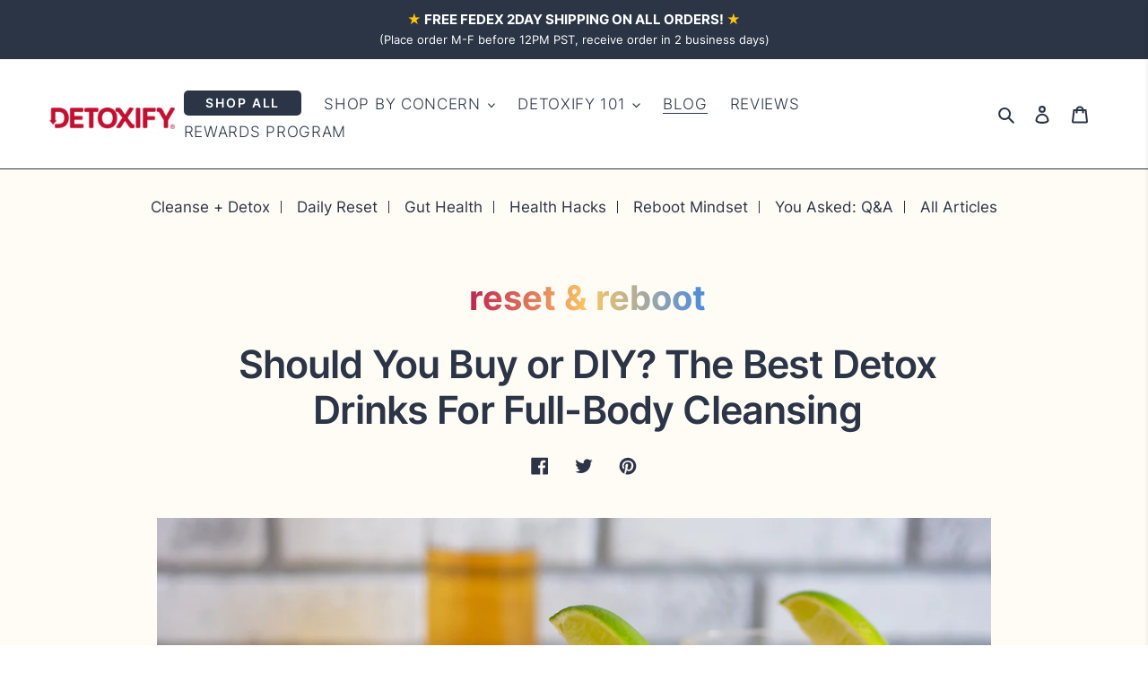

--- FILE ---
content_type: text/html; charset=utf-8
request_url: https://www.detoxify.com/blogs/health/best-detox-drinks-for-full-body-cleansing
body_size: 36429
content:
<!doctype html>
<html class="no-js" lang="en"   >
<head>

    <!-- Yotpo set up: bluejux 8/21/24 update for new widget -->
  <script src="https://cdn-widgetsrepository.yotpo.com/v1/loader/5Smu9ehKUN922lTTAukpqejjzMjCPA2kfzHAjWO5" async></script>
 



  
  

 <!-- SEO Manager 6.2.13 -->
<meta name='seomanager' content='6.2' />
<title>Best Full Body Detox Drinks for Cleansing, Toxin Removal &amp; Improved Energy | Detoxify</title>
<meta name='description' content='Detox drinks are a delicious way to reboot your system and do a full body cleanse. In addition to delivering enhanced hydration, these drinks can offer a myriad of health benefits from head to toe.' /> 
<meta name="robots" content="index"> 
<meta name="robots" content="follow">
<script type="application/ld+json">
 {
 "@context": "https://schema.org",
 "@type": "Article",
 "url": "https:\/\/www.detoxify.com\/blogs\/health\/best-detox-drinks-for-full-body-cleansing",
 "mainEntityOfPage": "https:\/\/www.detoxify.com\/blogs\/health\/best-detox-drinks-for-full-body-cleansing",
 "name": "Should You Buy or DIY? The Best Detox Drinks For Full-Body Cleansing",
 "headline": "Should You Buy or DIY? The Best Detox Drinks For Full-Body Cleansing",
 "author": {
 "@type": "Person",
 "name": "Heather Zielinsk"
 },
 "publisher": {
 "@type": "Organization",
 "name": "Detoxify"
},
 "image": {
 "@type": "ImageObject","url": "https://www.detoxify.com/cdn/shop/articles/210504_Top_Detox_Drinks_Full_Body_Cleansing_1024x1024.jpg?v=1621898940","height": "1024",
 "width": "1024"
 },
 "datePublished": "2021-05-24 16:28:59 -0700",
 "dateModified": "2021-05-24 00:00:00 -0700",
 "description": "[[Detox drinks help your body quickly and safely flush those unwanted materials through your body’s natural cleansing systems and out of your body forever.]]\nThere’s nothing more satisfying on a hot day than a cool, refreshing beverage. And while a crisp soft drink — or an ice cold beer — are hard to beat, we recommend dabbling in drinks that are both delicious and optimize your health at the same time. Loaded with nutritional benefits, kickstart your health this season with a delicious detox drink.\nHealth Benefits of Detox Drinks\nDetox drinks are a delicious way to reboot your system. In addition to delivering enhanced hydration, these drinks can offer a myriad of health benefits from head to toe.\nRemoval of Toxins\nThe basic science behind it goes like this: To do their best, your body's cells need to be repaired regularly. (kinda like your neighbor's beloved '93 Honda.) These repairs result in a bit of a mess, and that waste isn't great for your body. In fact, if left to accumulate, it can become potentially harmful. That's where the detox drinks come in. Detox drinks help your body quickly and safely flush those unwanted materials through your body’s natural cleansing systems and out of your body forever. (Sidenote: Toxins also vacate via sweat and breath.) By aiding in your body’s natural detoxification processes like this, they also help cleanse your liver, which in turn makes your liver better at cleaning your blood.\nIncreased Hydration\nJust like you, detox drinks are typically water-based. That's not why they're heavy hitters when it comes to keeping you hydrated. Studies show that water with a small amount of sugar, protein, or fat provides even better hydration than water alone.1\nWeight Loss\nBecause most are mainly water, they're usually either low in calories or completely calorie-free. If you're trying to drop a few pounds, ditch the calorie-heavy drinks and artificial sweeteners. With that, make sure you follow the directions on how to take your detox and don't overdo it. Detoxes are made to enhance your body's health, so let's keep it that way!\nClearer Skin\nAnother perk to a well-hydrated body is the wonders it does for your complexion. Detoxes nourish your skin by: \n\nKeeping oil in check\nBoosting your skin's elasticity\nMinimizing wrinkles\nIncreasing your skin's defenses against free radicals and pollutants\nHelping your skin flush toxins\nDecreasing dullness\n\nImproved Energy\nIf you're tired 24\/7, your kids, job, or raging social life may not be entirely to blame. You may just be thirsty! When you're dehydrated even a little bit, it can make you feel like you're moving in slow motion. Detoxes elevate your energy and help you sustain it. Improved mood, restful sleep, and increased mental focus are all commonly part of the deal. \n \nBetter Digestion\nWater offers a wealth of health benefits, but the add-ins are the real stars. Many of the most popular flavor infusions, such as lemon and ginger, are powerful detoxifiers that can lead to smoother digestion and eliminate occasional bloating. \nBalanced pH Levels\nJust like a fish tank, your body needs to keep its pH levels in check if it wants to thrive. It's quite literally a balancing act, and if your body becomes too acidic — i.e., its pH levels are high — it can wreak havoc on your entire system. It's not hyperbole to say that almost every disease flourishes in an acidic environment. The best detox drinks help rid your body of toxic materials and keep you level.\nReduced Inflammation\nIf healthier joints are part of your plan, several spices are popular detox drink ingredients and known inflammation fighters. They include: \n\nTurmeric\nCinnamon\nGinger\nClove\nCayenne pepper\n\nAt Home Detox Drinks\nA detox can always do your body some good. Best of all? You can achieve these benefits with ingredients from your own kitchen. Here are three of our favorites:\nLemon and Cucumber\nThis refreshing beverage offers XL hydration with plenty of antioxidants. And water with lemon and cucumber can even lower your risk of cancer thanks to the flavonoids in cucumber.\nTo make it:\n\nSlice one lemon and one cucumber into relatively thin slices.\nLayer the lemons around the bottom of a glass and top with ice cubes to keep in place.\nRepeat with the cucumber slices and another layer of ice.\nAdd purified water and let it sit for a few minutes so the flavors can sink in before you start sipping.\n\nApple Cider Vinegar and Lemon\nThis twist on a lemon detox drink swaps out the cucumber for a mix of 2 tablespoons unfiltered apple cider vinegar and 2 tablespoons honey. (Use lemon slices, or use 2 tablespoons of fresh lemon juice.) Add water, mix gently, and let sit for a few minutes before drinking. Why apple cider vinegar? In addition to eliminating toxins from your body, it can: \n\nAid digestion\nIncrease good gut bacteria\nSoothe and nourish your skin\nStabilize your body's pH levels\nPromote weight loss and control\n\nLemon and Cayenne Pepper\nSometimes referred to as the \"master cleanse,\" this fiery mix of flavors aids in digestion, breaks up and removes toxins from your body, and makes your kidneys sparkle. Here what you need: \n\n2 tablespoons lemon juice\nA pinch of cayenne pepper\n2 tablespoons maple syrup\n8 ounces purified water\n\nMix all of the above together and drink promptly.\n\nDetox Drinks You Can Buy\nIf you don’t have time to whip up your own, consider buying premade drinks instead! Sometimes, convenience is crucial. When you're short for time, stock your fridge with some of these prepared cleanses:\nDetoxify Ready Clean Herbal Cleanse\nAvailable in two delectable flavors — tropical fruit and grape — this gentle cleanse uses a mix of vitamins and minerals. Plus, Detoxify's proprietary blend of herbal extracts, including burdock root, uva ursi leaf, milk thistle seed, and stinging nettle leaf to flush toxins from your system.\n For best results, shake well before drinking. Wait for 15 minutes, and then fill your empty 16-ounce Ready Clean bottle with water; give it another shake and drink.\nDetoxify XXtra Clean Herbal Cleanse\nThirsty for more? Opt for this grape-flavored detox drink. At 20 ounces, it packs an even stronger toxin-fighting punch. In addition to Detoxify's proprietary herbal blend, it includes American ginseng root extract to support healthy, sustained energy while reducing feelings of stress and improving mood.\n\nShake it up before drinking it down. Wait 15 minutes, then fill the XXtra Clean container with water. Shake that, give it a swill and look forward to a cleaner system, increased energy, and a better mood.\nDetoxify Mega Clean Herbal Cleanse\nWe've saved the biggest and best for last. This 32-ounce detox drink cleanses your digestive, circulatory and urinary systems — and it does so quickly. It pulls its detoxifying power from a handful of gentle yet potent sources. That includes Detoxify's proprietary herbal blend, American ginseng root extract, guarana seed extract, and taurine (for an extra burst of energy). If you're serious about rebooting your body from head to toe, this may be the ready-made cleanse for you.\n\nFor best results, you know the drill: Shake it up, and shake it thoroughly. Drink all 32 ounces of toxin-busting, tropical fruit-flavored goodness. Sit tight for 15 minutes, then refill your Mega Clean bottle with water, shake it up, and drink.Whether your detox drinks are homemade, store-bought, or a mix of both- what's important is a healthier you. Find a few drinks that you love, don't be afraid to experiment with new flavors, and reap the plentiful benefits of a clean and well-cared-for body.",
 "articleBody": "[[Detox drinks help your body quickly and safely flush those unwanted materials through your body’s natural cleansing systems and out of your body forever.]]\nThere’s nothing more satisfying on a hot day than a cool, refreshing beverage. And while a crisp soft drink — or an ice cold beer — are hard to beat, we recommend dabbling in drinks that are both delicious and optimize your health at the same time. Loaded with nutritional benefits, kickstart your health this season with a delicious detox drink.\nHealth Benefits of Detox Drinks\nDetox drinks are a delicious way to reboot your system. In addition to delivering enhanced hydration, these drinks can offer a myriad of health benefits from head to toe.\nRemoval of Toxins\nThe basic science behind it goes like this: To do their best, your body's cells need to be repaired regularly. (kinda like your neighbor's beloved '93 Honda.) These repairs result in a bit of a mess, and that waste isn't great for your body. In fact, if left to accumulate, it can become potentially harmful. That's where the detox drinks come in. Detox drinks help your body quickly and safely flush those unwanted materials through your body’s natural cleansing systems and out of your body forever. (Sidenote: Toxins also vacate via sweat and breath.) By aiding in your body’s natural detoxification processes like this, they also help cleanse your liver, which in turn makes your liver better at cleaning your blood.\nIncreased Hydration\nJust like you, detox drinks are typically water-based. That's not why they're heavy hitters when it comes to keeping you hydrated. Studies show that water with a small amount of sugar, protein, or fat provides even better hydration than water alone.1\nWeight Loss\nBecause most are mainly water, they're usually either low in calories or completely calorie-free. If you're trying to drop a few pounds, ditch the calorie-heavy drinks and artificial sweeteners. With that, make sure you follow the directions on how to take your detox and don't overdo it. Detoxes are made to enhance your body's health, so let's keep it that way!\nClearer Skin\nAnother perk to a well-hydrated body is the wonders it does for your complexion. Detoxes nourish your skin by: \n\nKeeping oil in check\nBoosting your skin's elasticity\nMinimizing wrinkles\nIncreasing your skin's defenses against free radicals and pollutants\nHelping your skin flush toxins\nDecreasing dullness\n\nImproved Energy\nIf you're tired 24\/7, your kids, job, or raging social life may not be entirely to blame. You may just be thirsty! When you're dehydrated even a little bit, it can make you feel like you're moving in slow motion. Detoxes elevate your energy and help you sustain it. Improved mood, restful sleep, and increased mental focus are all commonly part of the deal. \n \nBetter Digestion\nWater offers a wealth of health benefits, but the add-ins are the real stars. Many of the most popular flavor infusions, such as lemon and ginger, are powerful detoxifiers that can lead to smoother digestion and eliminate occasional bloating. \nBalanced pH Levels\nJust like a fish tank, your body needs to keep its pH levels in check if it wants to thrive. It's quite literally a balancing act, and if your body becomes too acidic — i.e., its pH levels are high — it can wreak havoc on your entire system. It's not hyperbole to say that almost every disease flourishes in an acidic environment. The best detox drinks help rid your body of toxic materials and keep you level.\nReduced Inflammation\nIf healthier joints are part of your plan, several spices are popular detox drink ingredients and known inflammation fighters. They include: \n\nTurmeric\nCinnamon\nGinger\nClove\nCayenne pepper\n\nAt Home Detox Drinks\nA detox can always do your body some good. Best of all? You can achieve these benefits with ingredients from your own kitchen. Here are three of our favorites:\nLemon and Cucumber\nThis refreshing beverage offers XL hydration with plenty of antioxidants. And water with lemon and cucumber can even lower your risk of cancer thanks to the flavonoids in cucumber.\nTo make it:\n\nSlice one lemon and one cucumber into relatively thin slices.\nLayer the lemons around the bottom of a glass and top with ice cubes to keep in place.\nRepeat with the cucumber slices and another layer of ice.\nAdd purified water and let it sit for a few minutes so the flavors can sink in before you start sipping.\n\nApple Cider Vinegar and Lemon\nThis twist on a lemon detox drink swaps out the cucumber for a mix of 2 tablespoons unfiltered apple cider vinegar and 2 tablespoons honey. (Use lemon slices, or use 2 tablespoons of fresh lemon juice.) Add water, mix gently, and let sit for a few minutes before drinking. Why apple cider vinegar? In addition to eliminating toxins from your body, it can: \n\nAid digestion\nIncrease good gut bacteria\nSoothe and nourish your skin\nStabilize your body's pH levels\nPromote weight loss and control\n\nLemon and Cayenne Pepper\nSometimes referred to as the \"master cleanse,\" this fiery mix of flavors aids in digestion, breaks up and removes toxins from your body, and makes your kidneys sparkle. Here what you need: \n\n2 tablespoons lemon juice\nA pinch of cayenne pepper\n2 tablespoons maple syrup\n8 ounces purified water\n\nMix all of the above together and drink promptly.\n\nDetox Drinks You Can Buy\nIf you don’t have time to whip up your own, consider buying premade drinks instead! Sometimes, convenience is crucial. When you're short for time, stock your fridge with some of these prepared cleanses:\nDetoxify Ready Clean Herbal Cleanse\nAvailable in two delectable flavors — tropical fruit and grape — this gentle cleanse uses a mix of vitamins and minerals. Plus, Detoxify's proprietary blend of herbal extracts, including burdock root, uva ursi leaf, milk thistle seed, and stinging nettle leaf to flush toxins from your system.\n For best results, shake well before drinking. Wait for 15 minutes, and then fill your empty 16-ounce Ready Clean bottle with water; give it another shake and drink.\nDetoxify XXtra Clean Herbal Cleanse\nThirsty for more? Opt for this grape-flavored detox drink. At 20 ounces, it packs an even stronger toxin-fighting punch. In addition to Detoxify's proprietary herbal blend, it includes American ginseng root extract to support healthy, sustained energy while reducing feelings of stress and improving mood.\n\nShake it up before drinking it down. Wait 15 minutes, then fill the XXtra Clean container with water. Shake that, give it a swill and look forward to a cleaner system, increased energy, and a better mood.\nDetoxify Mega Clean Herbal Cleanse\nWe've saved the biggest and best for last. This 32-ounce detox drink cleanses your digestive, circulatory and urinary systems — and it does so quickly. It pulls its detoxifying power from a handful of gentle yet potent sources. That includes Detoxify's proprietary herbal blend, American ginseng root extract, guarana seed extract, and taurine (for an extra burst of energy). If you're serious about rebooting your body from head to toe, this may be the ready-made cleanse for you.\n\nFor best results, you know the drill: Shake it up, and shake it thoroughly. Drink all 32 ounces of toxin-busting, tropical fruit-flavored goodness. Sit tight for 15 minutes, then refill your Mega Clean bottle with water, shake it up, and drink.Whether your detox drinks are homemade, store-bought, or a mix of both- what's important is a healthier you. Find a few drinks that you love, don't be afraid to experiment with new flavors, and reap the plentiful benefits of a clean and well-cared-for body."
 }
 </script>
<!-- end: SEO Manager 6.2.13 -->
  <meta charset="utf-8">
  <meta http-equiv="X-UA-Compatible" content="IE=edge,chrome=1">
  <meta name="viewport" content="width=device-width,initial-scale=1">
  <meta name="theme-color" content="#2b3546">
  <meta name="p:domain_verify" content="7d7b4be1bf0859b5bd389d79227b9a83"/>
  <meta name="google-site-verification" content="-IG3dJd0AZgIYyuZ_cpgiAsiOnhjM1RPq5O_9UBoG8k" />
  <link rel="canonical" href="https://www.detoxify.com/blogs/health/best-detox-drinks-for-full-body-cleansing">
  <meta name="google-site-verification" content="RnC_VQ0NyNk5KFTTG94DZvZJFayaje-p3wSs8o6Qtzw" />
  <meta name="facebook-domain-verification" content="p4kyz3nj2uvqqcydmb1jtb7rtm5cp9" />
  
<link rel="shortcut icon" href="//www.detoxify.com/cdn/shop/files/Detoxify_favicon_32x32.png?v=1613511607" type="image/png"><!-- /snippets/social-meta-tags.liquid -->




<meta property="og:site_name" content="Detoxify">
<meta property="og:url" content="https://www.detoxify.com/blogs/health/best-detox-drinks-for-full-body-cleansing">
<meta property="og:title" content="Should You Buy or DIY? The Best Detox Drinks For Full-Body Cleansing">
<meta property="og:type" content="article">
<meta property="og:description" content="[[Detox drinks help your body quickly and safely flush those unwanted materials through your body’s natural cleansing systems and out of your body forever.]]
There’s nothing more satisfying on a hot day than a cool, refreshing beverage. And while a crisp soft drink — or an ice cold beer — are hard to beat, we recommend dabbling in drinks that are both delicious and optimize your health at the same time. Loaded with nutritional benefits, kickstart your health this season with a delicious detox drink.
Health Benefits of Detox Drinks
Detox drinks are a delicious way to reboot your system. In addition to delivering enhanced hydration, these drinks can offer a myriad of health benefits from head to toe.
Removal of Toxins
The basic science behind it goes like this: To do their best, your body's cells need to be repaired regularly. (kinda like your neighbor's beloved '93 Honda.) These repairs result in a bit of a mess, and that waste isn't great for your body. In fact, if left to accumulate, it can become potentially harmful. That's where the detox drinks come in. Detox drinks help your body quickly and safely flush those unwanted materials through your body’s natural cleansing systems and out of your body forever. (Sidenote: Toxins also vacate via sweat and breath.) By aiding in your body’s natural detoxification processes like this, they also help cleanse your liver, which in turn makes your liver better at cleaning your blood.
Increased Hydration
Just like you, detox drinks are typically water-based. That's not why they're heavy hitters when it comes to keeping you hydrated. Studies show that water with a small amount of sugar, protein, or fat provides even better hydration than water alone.1
Weight Loss
Because most are mainly water, they're usually either low in calories or completely calorie-free. If you're trying to drop a few pounds, ditch the calorie-heavy drinks and artificial sweeteners. With that, make sure you follow the directions on how to take your detox and don't overdo it. Detoxes are made to enhance your body's health, so let's keep it that way!
Clearer Skin
Another perk to a well-hydrated body is the wonders it does for your complexion. Detoxes nourish your skin by: 

Keeping oil in check
Boosting your skin's elasticity
Minimizing wrinkles
Increasing your skin's defenses against free radicals and pollutants
Helping your skin flush toxins
Decreasing dullness

Improved Energy
If you're tired 24/7, your kids, job, or raging social life may not be entirely to blame. You may just be thirsty! When you're dehydrated even a little bit, it can make you feel like you're moving in slow motion. Detoxes elevate your energy and help you sustain it. Improved mood, restful sleep, and increased mental focus are all commonly part of the deal. 
 
Better Digestion
Water offers a wealth of health benefits, but the add-ins are the real stars. Many of the most popular flavor infusions, such as lemon and ginger, are powerful detoxifiers that can lead to smoother digestion and eliminate occasional bloating. 
Balanced pH Levels
Just like a fish tank, your body needs to keep its pH levels in check if it wants to thrive. It's quite literally a balancing act, and if your body becomes too acidic — i.e., its pH levels are high — it can wreak havoc on your entire system. It's not hyperbole to say that almost every disease flourishes in an acidic environment. The best detox drinks help rid your body of toxic materials and keep you level.
Reduced Inflammation
If healthier joints are part of your plan, several spices are popular detox drink ingredients and known inflammation fighters. They include: 

Turmeric
Cinnamon
Ginger
Clove
Cayenne pepper

At Home Detox Drinks
A detox can always do your body some good. Best of all? You can achieve these benefits with ingredients from your own kitchen. Here are three of our favorites:
Lemon and Cucumber
This refreshing beverage offers XL hydration with plenty of antioxidants. And water with lemon and cucumber can even lower your risk of cancer thanks to the flavonoids in cucumber.
To make it:

Slice one lemon and one cucumber into relatively thin slices.
Layer the lemons around the bottom of a glass and top with ice cubes to keep in place.
Repeat with the cucumber slices and another layer of ice.
Add purified water and let it sit for a few minutes so the flavors can sink in before you start sipping.

Apple Cider Vinegar and Lemon
This twist on a lemon detox drink swaps out the cucumber for a mix of 2 tablespoons unfiltered apple cider vinegar and 2 tablespoons honey. (Use lemon slices, or use 2 tablespoons of fresh lemon juice.) Add water, mix gently, and let sit for a few minutes before drinking. Why apple cider vinegar? In addition to eliminating toxins from your body, it can: 

Aid digestion
Increase good gut bacteria
Soothe and nourish your skin
Stabilize your body's pH levels
Promote weight loss and control

Lemon and Cayenne Pepper
Sometimes referred to as the "master cleanse," this fiery mix of flavors aids in digestion, breaks up and removes toxins from your body, and makes your kidneys sparkle. Here what you need: 

2 tablespoons lemon juice
A pinch of cayenne pepper
2 tablespoons maple syrup
8 ounces purified water

Mix all of the above together and drink promptly.

Detox Drinks You Can Buy
If you don’t have time to whip up your own, consider buying premade drinks instead! Sometimes, convenience is crucial. When you're short for time, stock your fridge with some of these prepared cleanses:
Detoxify Ready Clean Herbal Cleanse
Available in two delectable flavors — tropical fruit and grape — this gentle cleanse uses a mix of vitamins and minerals. Plus, Detoxify's proprietary blend of herbal extracts, including burdock root, uva ursi leaf, milk thistle seed, and stinging nettle leaf to flush toxins from your system.
 For best results, shake well before drinking. Wait for 15 minutes, and then fill your empty 16-ounce Ready Clean bottle with water; give it another shake and drink.
Detoxify XXtra Clean Herbal Cleanse
Thirsty for more? Opt for this grape-flavored detox drink. At 20 ounces, it packs an even stronger toxin-fighting punch. In addition to Detoxify's proprietary herbal blend, it includes American ginseng root extract to support healthy, sustained energy while reducing feelings of stress and improving mood.

Shake it up before drinking it down. Wait 15 minutes, then fill the XXtra Clean container with water. Shake that, give it a swill and look forward to a cleaner system, increased energy, and a better mood.
Detoxify Mega Clean Herbal Cleanse
We've saved the biggest and best for last. This 32-ounce detox drink cleanses your digestive, circulatory and urinary systems — and it does so quickly. It pulls its detoxifying power from a handful of gentle yet potent sources. That includes Detoxify's proprietary herbal blend, American ginseng root extract, guarana seed extract, and taurine (for an extra burst of energy). If you're serious about rebooting your body from head to toe, this may be the ready-made cleanse for you.

For best results, you know the drill: Shake it up, and shake it thoroughly. Drink all 32 ounces of toxin-busting, tropical fruit-flavored goodness. Sit tight for 15 minutes, then refill your Mega Clean bottle with water, shake it up, and drink.Whether your detox drinks are homemade, store-bought, or a mix of both- what's important is a healthier you. Find a few drinks that you love, don't be afraid to experiment with new flavors, and reap the plentiful benefits of a clean and well-cared-for body.">

<meta property="og:image" content="http://www.detoxify.com/cdn/shop/articles/210504_Top_Detox_Drinks_Full_Body_Cleansing_1200x1200.jpg?v=1621898940">
<meta property="og:image:secure_url" content="https://www.detoxify.com/cdn/shop/articles/210504_Top_Detox_Drinks_Full_Body_Cleansing_1200x1200.jpg?v=1621898940">


  <meta name="twitter:site" content="@detoxifyUSA">

<meta name="twitter:card" content="summary_large_image">
<meta name="twitter:title" content="Should You Buy or DIY? The Best Detox Drinks For Full-Body Cleansing">
<meta name="twitter:description" content="[[Detox drinks help your body quickly and safely flush those unwanted materials through your body’s natural cleansing systems and out of your body forever.]]
There’s nothing more satisfying on a hot day than a cool, refreshing beverage. And while a crisp soft drink — or an ice cold beer — are hard to beat, we recommend dabbling in drinks that are both delicious and optimize your health at the same time. Loaded with nutritional benefits, kickstart your health this season with a delicious detox drink.
Health Benefits of Detox Drinks
Detox drinks are a delicious way to reboot your system. In addition to delivering enhanced hydration, these drinks can offer a myriad of health benefits from head to toe.
Removal of Toxins
The basic science behind it goes like this: To do their best, your body's cells need to be repaired regularly. (kinda like your neighbor's beloved '93 Honda.) These repairs result in a bit of a mess, and that waste isn't great for your body. In fact, if left to accumulate, it can become potentially harmful. That's where the detox drinks come in. Detox drinks help your body quickly and safely flush those unwanted materials through your body’s natural cleansing systems and out of your body forever. (Sidenote: Toxins also vacate via sweat and breath.) By aiding in your body’s natural detoxification processes like this, they also help cleanse your liver, which in turn makes your liver better at cleaning your blood.
Increased Hydration
Just like you, detox drinks are typically water-based. That's not why they're heavy hitters when it comes to keeping you hydrated. Studies show that water with a small amount of sugar, protein, or fat provides even better hydration than water alone.1
Weight Loss
Because most are mainly water, they're usually either low in calories or completely calorie-free. If you're trying to drop a few pounds, ditch the calorie-heavy drinks and artificial sweeteners. With that, make sure you follow the directions on how to take your detox and don't overdo it. Detoxes are made to enhance your body's health, so let's keep it that way!
Clearer Skin
Another perk to a well-hydrated body is the wonders it does for your complexion. Detoxes nourish your skin by: 

Keeping oil in check
Boosting your skin's elasticity
Minimizing wrinkles
Increasing your skin's defenses against free radicals and pollutants
Helping your skin flush toxins
Decreasing dullness

Improved Energy
If you're tired 24/7, your kids, job, or raging social life may not be entirely to blame. You may just be thirsty! When you're dehydrated even a little bit, it can make you feel like you're moving in slow motion. Detoxes elevate your energy and help you sustain it. Improved mood, restful sleep, and increased mental focus are all commonly part of the deal. 
 
Better Digestion
Water offers a wealth of health benefits, but the add-ins are the real stars. Many of the most popular flavor infusions, such as lemon and ginger, are powerful detoxifiers that can lead to smoother digestion and eliminate occasional bloating. 
Balanced pH Levels
Just like a fish tank, your body needs to keep its pH levels in check if it wants to thrive. It's quite literally a balancing act, and if your body becomes too acidic — i.e., its pH levels are high — it can wreak havoc on your entire system. It's not hyperbole to say that almost every disease flourishes in an acidic environment. The best detox drinks help rid your body of toxic materials and keep you level.
Reduced Inflammation
If healthier joints are part of your plan, several spices are popular detox drink ingredients and known inflammation fighters. They include: 

Turmeric
Cinnamon
Ginger
Clove
Cayenne pepper

At Home Detox Drinks
A detox can always do your body some good. Best of all? You can achieve these benefits with ingredients from your own kitchen. Here are three of our favorites:
Lemon and Cucumber
This refreshing beverage offers XL hydration with plenty of antioxidants. And water with lemon and cucumber can even lower your risk of cancer thanks to the flavonoids in cucumber.
To make it:

Slice one lemon and one cucumber into relatively thin slices.
Layer the lemons around the bottom of a glass and top with ice cubes to keep in place.
Repeat with the cucumber slices and another layer of ice.
Add purified water and let it sit for a few minutes so the flavors can sink in before you start sipping.

Apple Cider Vinegar and Lemon
This twist on a lemon detox drink swaps out the cucumber for a mix of 2 tablespoons unfiltered apple cider vinegar and 2 tablespoons honey. (Use lemon slices, or use 2 tablespoons of fresh lemon juice.) Add water, mix gently, and let sit for a few minutes before drinking. Why apple cider vinegar? In addition to eliminating toxins from your body, it can: 

Aid digestion
Increase good gut bacteria
Soothe and nourish your skin
Stabilize your body's pH levels
Promote weight loss and control

Lemon and Cayenne Pepper
Sometimes referred to as the "master cleanse," this fiery mix of flavors aids in digestion, breaks up and removes toxins from your body, and makes your kidneys sparkle. Here what you need: 

2 tablespoons lemon juice
A pinch of cayenne pepper
2 tablespoons maple syrup
8 ounces purified water

Mix all of the above together and drink promptly.

Detox Drinks You Can Buy
If you don’t have time to whip up your own, consider buying premade drinks instead! Sometimes, convenience is crucial. When you're short for time, stock your fridge with some of these prepared cleanses:
Detoxify Ready Clean Herbal Cleanse
Available in two delectable flavors — tropical fruit and grape — this gentle cleanse uses a mix of vitamins and minerals. Plus, Detoxify's proprietary blend of herbal extracts, including burdock root, uva ursi leaf, milk thistle seed, and stinging nettle leaf to flush toxins from your system.
 For best results, shake well before drinking. Wait for 15 minutes, and then fill your empty 16-ounce Ready Clean bottle with water; give it another shake and drink.
Detoxify XXtra Clean Herbal Cleanse
Thirsty for more? Opt for this grape-flavored detox drink. At 20 ounces, it packs an even stronger toxin-fighting punch. In addition to Detoxify's proprietary herbal blend, it includes American ginseng root extract to support healthy, sustained energy while reducing feelings of stress and improving mood.

Shake it up before drinking it down. Wait 15 minutes, then fill the XXtra Clean container with water. Shake that, give it a swill and look forward to a cleaner system, increased energy, and a better mood.
Detoxify Mega Clean Herbal Cleanse
We've saved the biggest and best for last. This 32-ounce detox drink cleanses your digestive, circulatory and urinary systems — and it does so quickly. It pulls its detoxifying power from a handful of gentle yet potent sources. That includes Detoxify's proprietary herbal blend, American ginseng root extract, guarana seed extract, and taurine (for an extra burst of energy). If you're serious about rebooting your body from head to toe, this may be the ready-made cleanse for you.

For best results, you know the drill: Shake it up, and shake it thoroughly. Drink all 32 ounces of toxin-busting, tropical fruit-flavored goodness. Sit tight for 15 minutes, then refill your Mega Clean bottle with water, shake it up, and drink.Whether your detox drinks are homemade, store-bought, or a mix of both- what's important is a healthier you. Find a few drinks that you love, don't be afraid to experiment with new flavors, and reap the plentiful benefits of a clean and well-cared-for body.">


  <link href="//www.detoxify.com/cdn/shop/t/22/assets/theme.css?v=140389813793599386571755917983" rel="stylesheet" type="text/css" media="all" />

  <script>
    var theme = {
      breakpoints: {
        medium: 750,
        large: 990,
        widescreen: 1400
      },
      strings: {
        addToCart: "Add to cart",
        soldOut: "Sold out",
        unavailable: "Unavailable",
        regularPrice: "Regular price",
        salePrice: "Sale price",
        sale: "Sale",
        fromLowestPrice: "from [price]",
        vendor: "Vendor",
        showMore: "Show More",
        showLess: "Show Less",
        searchFor: "Search for",
        addressError: "Error looking up that address",
        addressNoResults: "No results for that address",
        addressQueryLimit: "You have exceeded the Google API usage limit. Consider upgrading to a \u003ca href=\"https:\/\/developers.google.com\/maps\/premium\/usage-limits\"\u003ePremium Plan\u003c\/a\u003e.",
        authError: "There was a problem authenticating your Google Maps account.",
        newWindow: "Opens in a new window.",
        external: "Opens external website.",
        newWindowExternal: "Opens external website in a new window.",
        removeLabel: "Remove [product]",
        update: "Update",
        quantity: "Quantity",
        discountedTotal: "Discounted total",
        regularTotal: "Regular total",
        priceColumn: "See Price column for discount details.",
        quantityMinimumMessage: "Quantity must be 1 or more",
        cartError: "There was an error while updating your cart. Please try again.",
        removedItemMessage: "Removed \u003cspan class=\"cart__removed-product-details\"\u003e([quantity]) [link]\u003c\/span\u003e from your cart.",
        unitPrice: "Unit price",
        unitPriceSeparator: "per",
        oneCartCount: "1 item",
        otherCartCount: "[count] items",
        quantityLabel: "Quantity: [count]",
        products: "Products",
        loading: "Loading",
        number_of_results: "[result_number] of [results_count]",
        number_of_results_found: "[results_count] results found",
        one_result_found: "1 result found"
      },
      moneyFormat: "${{amount}}",
      moneyFormatWithCurrency: "${{amount}} USD",
      settings: {
        predictiveSearchEnabled: true,
        predictiveSearchShowPrice: false,
        predictiveSearchShowVendor: false
      }
    }

    document.documentElement.className = document.documentElement.className.replace('no-js', 'js');
  </script><script src="//www.detoxify.com/cdn/shop/t/22/assets/lazysizes.js?v=94224023136283657951627420347" async="async"></script>
  <script src="//www.detoxify.com/cdn/shop/t/22/assets/vendor.js?v=85833464202832145531627420350" defer="defer"></script>
  <script src="//www.detoxify.com/cdn/shop/t/22/assets/theme.js?v=159579392759998984601669849967" defer="defer"></script>
  

  
  
  <!-- Organizational Schema for home page per Electric Orange -->   
   
  
  

  
  <script defer src="//www.detoxify.com/cdn/shop/t/22/assets/bluejux-cart-script.js?v=48511581111274800291756157107"></script>


 
  

  
  




  

  <script>window.performance && window.performance.mark && window.performance.mark('shopify.content_for_header.start');</script><meta name="facebook-domain-verification" content="41tjeyau9hqh2a3lnvff4jmagos3aa">
<meta name="facebook-domain-verification" content="p4kyz3nj2uvqqcydmb1jtb7rtm5cp9">
<meta id="shopify-digital-wallet" name="shopify-digital-wallet" content="/12728907/digital_wallets/dialog">
<meta name="shopify-checkout-api-token" content="00330f13e5faccd21c1213d02a2b1ae3">
<meta id="in-context-paypal-metadata" data-shop-id="12728907" data-venmo-supported="false" data-environment="production" data-locale="en_US" data-paypal-v4="true" data-currency="USD">
<link rel="alternate" type="application/atom+xml" title="Feed" href="/blogs/health.atom" />
<script async="async" src="/checkouts/internal/preloads.js?locale=en-US"></script>
<link rel="preconnect" href="https://shop.app" crossorigin="anonymous">
<script async="async" src="https://shop.app/checkouts/internal/preloads.js?locale=en-US&shop_id=12728907" crossorigin="anonymous"></script>
<script id="apple-pay-shop-capabilities" type="application/json">{"shopId":12728907,"countryCode":"US","currencyCode":"USD","merchantCapabilities":["supports3DS"],"merchantId":"gid:\/\/shopify\/Shop\/12728907","merchantName":"Detoxify","requiredBillingContactFields":["postalAddress","email"],"requiredShippingContactFields":["postalAddress","email"],"shippingType":"shipping","supportedNetworks":["visa","masterCard","amex","discover","elo","jcb"],"total":{"type":"pending","label":"Detoxify","amount":"1.00"},"shopifyPaymentsEnabled":true,"supportsSubscriptions":true}</script>
<script id="shopify-features" type="application/json">{"accessToken":"00330f13e5faccd21c1213d02a2b1ae3","betas":["rich-media-storefront-analytics"],"domain":"www.detoxify.com","predictiveSearch":true,"shopId":12728907,"locale":"en"}</script>
<script>var Shopify = Shopify || {};
Shopify.shop = "detoxify-2.myshopify.com";
Shopify.locale = "en";
Shopify.currency = {"active":"USD","rate":"1.0"};
Shopify.country = "US";
Shopify.theme = {"name":"Detoxify-r7-27jul21","id":125455597765,"schema_name":"Debut","schema_version":"16.5.2","theme_store_id":null,"role":"main"};
Shopify.theme.handle = "null";
Shopify.theme.style = {"id":null,"handle":null};
Shopify.cdnHost = "www.detoxify.com/cdn";
Shopify.routes = Shopify.routes || {};
Shopify.routes.root = "/";</script>
<script type="module">!function(o){(o.Shopify=o.Shopify||{}).modules=!0}(window);</script>
<script>!function(o){function n(){var o=[];function n(){o.push(Array.prototype.slice.apply(arguments))}return n.q=o,n}var t=o.Shopify=o.Shopify||{};t.loadFeatures=n(),t.autoloadFeatures=n()}(window);</script>
<script>
  window.ShopifyPay = window.ShopifyPay || {};
  window.ShopifyPay.apiHost = "shop.app\/pay";
  window.ShopifyPay.redirectState = null;
</script>
<script id="shop-js-analytics" type="application/json">{"pageType":"article"}</script>
<script defer="defer" async type="module" src="//www.detoxify.com/cdn/shopifycloud/shop-js/modules/v2/client.init-shop-cart-sync_BT-GjEfc.en.esm.js"></script>
<script defer="defer" async type="module" src="//www.detoxify.com/cdn/shopifycloud/shop-js/modules/v2/chunk.common_D58fp_Oc.esm.js"></script>
<script defer="defer" async type="module" src="//www.detoxify.com/cdn/shopifycloud/shop-js/modules/v2/chunk.modal_xMitdFEc.esm.js"></script>
<script type="module">
  await import("//www.detoxify.com/cdn/shopifycloud/shop-js/modules/v2/client.init-shop-cart-sync_BT-GjEfc.en.esm.js");
await import("//www.detoxify.com/cdn/shopifycloud/shop-js/modules/v2/chunk.common_D58fp_Oc.esm.js");
await import("//www.detoxify.com/cdn/shopifycloud/shop-js/modules/v2/chunk.modal_xMitdFEc.esm.js");

  window.Shopify.SignInWithShop?.initShopCartSync?.({"fedCMEnabled":true,"windoidEnabled":true});

</script>
<script>
  window.Shopify = window.Shopify || {};
  if (!window.Shopify.featureAssets) window.Shopify.featureAssets = {};
  window.Shopify.featureAssets['shop-js'] = {"shop-cart-sync":["modules/v2/client.shop-cart-sync_DZOKe7Ll.en.esm.js","modules/v2/chunk.common_D58fp_Oc.esm.js","modules/v2/chunk.modal_xMitdFEc.esm.js"],"init-fed-cm":["modules/v2/client.init-fed-cm_B6oLuCjv.en.esm.js","modules/v2/chunk.common_D58fp_Oc.esm.js","modules/v2/chunk.modal_xMitdFEc.esm.js"],"shop-cash-offers":["modules/v2/client.shop-cash-offers_D2sdYoxE.en.esm.js","modules/v2/chunk.common_D58fp_Oc.esm.js","modules/v2/chunk.modal_xMitdFEc.esm.js"],"shop-login-button":["modules/v2/client.shop-login-button_QeVjl5Y3.en.esm.js","modules/v2/chunk.common_D58fp_Oc.esm.js","modules/v2/chunk.modal_xMitdFEc.esm.js"],"pay-button":["modules/v2/client.pay-button_DXTOsIq6.en.esm.js","modules/v2/chunk.common_D58fp_Oc.esm.js","modules/v2/chunk.modal_xMitdFEc.esm.js"],"shop-button":["modules/v2/client.shop-button_DQZHx9pm.en.esm.js","modules/v2/chunk.common_D58fp_Oc.esm.js","modules/v2/chunk.modal_xMitdFEc.esm.js"],"avatar":["modules/v2/client.avatar_BTnouDA3.en.esm.js"],"init-windoid":["modules/v2/client.init-windoid_CR1B-cfM.en.esm.js","modules/v2/chunk.common_D58fp_Oc.esm.js","modules/v2/chunk.modal_xMitdFEc.esm.js"],"init-shop-for-new-customer-accounts":["modules/v2/client.init-shop-for-new-customer-accounts_C_vY_xzh.en.esm.js","modules/v2/client.shop-login-button_QeVjl5Y3.en.esm.js","modules/v2/chunk.common_D58fp_Oc.esm.js","modules/v2/chunk.modal_xMitdFEc.esm.js"],"init-shop-email-lookup-coordinator":["modules/v2/client.init-shop-email-lookup-coordinator_BI7n9ZSv.en.esm.js","modules/v2/chunk.common_D58fp_Oc.esm.js","modules/v2/chunk.modal_xMitdFEc.esm.js"],"init-shop-cart-sync":["modules/v2/client.init-shop-cart-sync_BT-GjEfc.en.esm.js","modules/v2/chunk.common_D58fp_Oc.esm.js","modules/v2/chunk.modal_xMitdFEc.esm.js"],"shop-toast-manager":["modules/v2/client.shop-toast-manager_DiYdP3xc.en.esm.js","modules/v2/chunk.common_D58fp_Oc.esm.js","modules/v2/chunk.modal_xMitdFEc.esm.js"],"init-customer-accounts":["modules/v2/client.init-customer-accounts_D9ZNqS-Q.en.esm.js","modules/v2/client.shop-login-button_QeVjl5Y3.en.esm.js","modules/v2/chunk.common_D58fp_Oc.esm.js","modules/v2/chunk.modal_xMitdFEc.esm.js"],"init-customer-accounts-sign-up":["modules/v2/client.init-customer-accounts-sign-up_iGw4briv.en.esm.js","modules/v2/client.shop-login-button_QeVjl5Y3.en.esm.js","modules/v2/chunk.common_D58fp_Oc.esm.js","modules/v2/chunk.modal_xMitdFEc.esm.js"],"shop-follow-button":["modules/v2/client.shop-follow-button_CqMgW2wH.en.esm.js","modules/v2/chunk.common_D58fp_Oc.esm.js","modules/v2/chunk.modal_xMitdFEc.esm.js"],"checkout-modal":["modules/v2/client.checkout-modal_xHeaAweL.en.esm.js","modules/v2/chunk.common_D58fp_Oc.esm.js","modules/v2/chunk.modal_xMitdFEc.esm.js"],"shop-login":["modules/v2/client.shop-login_D91U-Q7h.en.esm.js","modules/v2/chunk.common_D58fp_Oc.esm.js","modules/v2/chunk.modal_xMitdFEc.esm.js"],"lead-capture":["modules/v2/client.lead-capture_BJmE1dJe.en.esm.js","modules/v2/chunk.common_D58fp_Oc.esm.js","modules/v2/chunk.modal_xMitdFEc.esm.js"],"payment-terms":["modules/v2/client.payment-terms_Ci9AEqFq.en.esm.js","modules/v2/chunk.common_D58fp_Oc.esm.js","modules/v2/chunk.modal_xMitdFEc.esm.js"]};
</script>
<script>(function() {
  var isLoaded = false;
  function asyncLoad() {
    if (isLoaded) return;
    isLoaded = true;
    var urls = ["https:\/\/d10lpsik1i8c69.cloudfront.net\/w.js?shop=detoxify-2.myshopify.com","https:\/\/cdn.jsdelivr.net\/gh\/apphq\/slidecart-dist@master\/slidecarthq-forward.js?4\u0026shop=detoxify-2.myshopify.com","https:\/\/cdn-loyalty.yotpo.com\/loader\/NRfAABalInVNv-VcsRV_rQ.js?shop=detoxify-2.myshopify.com","https:\/\/d18eg7dreypte5.cloudfront.net\/scripts\/integrations\/subscription.js?shop=detoxify-2.myshopify.com","https:\/\/d18eg7dreypte5.cloudfront.net\/browse-abandonment\/smsbump_timer.js?shop=detoxify-2.myshopify.com"];
    for (var i = 0; i < urls.length; i++) {
      var s = document.createElement('script');
      s.type = 'text/javascript';
      s.async = true;
      s.src = urls[i];
      var x = document.getElementsByTagName('script')[0];
      x.parentNode.insertBefore(s, x);
    }
  };
  if(window.attachEvent) {
    window.attachEvent('onload', asyncLoad);
  } else {
    window.addEventListener('load', asyncLoad, false);
  }
})();</script>
<script id="__st">var __st={"a":12728907,"offset":-25200,"reqid":"80734814-2622-4235-9376-1720a4a98d90-1769250107","pageurl":"www.detoxify.com\/blogs\/health\/best-detox-drinks-for-full-body-cleansing","s":"articles-556007194821","u":"fb55a0de527b","p":"article","rtyp":"article","rid":556007194821};</script>
<script>window.ShopifyPaypalV4VisibilityTracking = true;</script>
<script id="captcha-bootstrap">!function(){'use strict';const t='contact',e='account',n='new_comment',o=[[t,t],['blogs',n],['comments',n],[t,'customer']],c=[[e,'customer_login'],[e,'guest_login'],[e,'recover_customer_password'],[e,'create_customer']],r=t=>t.map((([t,e])=>`form[action*='/${t}']:not([data-nocaptcha='true']) input[name='form_type'][value='${e}']`)).join(','),a=t=>()=>t?[...document.querySelectorAll(t)].map((t=>t.form)):[];function s(){const t=[...o],e=r(t);return a(e)}const i='password',u='form_key',d=['recaptcha-v3-token','g-recaptcha-response','h-captcha-response',i],f=()=>{try{return window.sessionStorage}catch{return}},m='__shopify_v',_=t=>t.elements[u];function p(t,e,n=!1){try{const o=window.sessionStorage,c=JSON.parse(o.getItem(e)),{data:r}=function(t){const{data:e,action:n}=t;return t[m]||n?{data:e,action:n}:{data:t,action:n}}(c);for(const[e,n]of Object.entries(r))t.elements[e]&&(t.elements[e].value=n);n&&o.removeItem(e)}catch(o){console.error('form repopulation failed',{error:o})}}const l='form_type',E='cptcha';function T(t){t.dataset[E]=!0}const w=window,h=w.document,L='Shopify',v='ce_forms',y='captcha';let A=!1;((t,e)=>{const n=(g='f06e6c50-85a8-45c8-87d0-21a2b65856fe',I='https://cdn.shopify.com/shopifycloud/storefront-forms-hcaptcha/ce_storefront_forms_captcha_hcaptcha.v1.5.2.iife.js',D={infoText:'Protected by hCaptcha',privacyText:'Privacy',termsText:'Terms'},(t,e,n)=>{const o=w[L][v],c=o.bindForm;if(c)return c(t,g,e,D).then(n);var r;o.q.push([[t,g,e,D],n]),r=I,A||(h.body.append(Object.assign(h.createElement('script'),{id:'captcha-provider',async:!0,src:r})),A=!0)});var g,I,D;w[L]=w[L]||{},w[L][v]=w[L][v]||{},w[L][v].q=[],w[L][y]=w[L][y]||{},w[L][y].protect=function(t,e){n(t,void 0,e),T(t)},Object.freeze(w[L][y]),function(t,e,n,w,h,L){const[v,y,A,g]=function(t,e,n){const i=e?o:[],u=t?c:[],d=[...i,...u],f=r(d),m=r(i),_=r(d.filter((([t,e])=>n.includes(e))));return[a(f),a(m),a(_),s()]}(w,h,L),I=t=>{const e=t.target;return e instanceof HTMLFormElement?e:e&&e.form},D=t=>v().includes(t);t.addEventListener('submit',(t=>{const e=I(t);if(!e)return;const n=D(e)&&!e.dataset.hcaptchaBound&&!e.dataset.recaptchaBound,o=_(e),c=g().includes(e)&&(!o||!o.value);(n||c)&&t.preventDefault(),c&&!n&&(function(t){try{if(!f())return;!function(t){const e=f();if(!e)return;const n=_(t);if(!n)return;const o=n.value;o&&e.removeItem(o)}(t);const e=Array.from(Array(32),(()=>Math.random().toString(36)[2])).join('');!function(t,e){_(t)||t.append(Object.assign(document.createElement('input'),{type:'hidden',name:u})),t.elements[u].value=e}(t,e),function(t,e){const n=f();if(!n)return;const o=[...t.querySelectorAll(`input[type='${i}']`)].map((({name:t})=>t)),c=[...d,...o],r={};for(const[a,s]of new FormData(t).entries())c.includes(a)||(r[a]=s);n.setItem(e,JSON.stringify({[m]:1,action:t.action,data:r}))}(t,e)}catch(e){console.error('failed to persist form',e)}}(e),e.submit())}));const S=(t,e)=>{t&&!t.dataset[E]&&(n(t,e.some((e=>e===t))),T(t))};for(const o of['focusin','change'])t.addEventListener(o,(t=>{const e=I(t);D(e)&&S(e,y())}));const B=e.get('form_key'),M=e.get(l),P=B&&M;t.addEventListener('DOMContentLoaded',(()=>{const t=y();if(P)for(const e of t)e.elements[l].value===M&&p(e,B);[...new Set([...A(),...v().filter((t=>'true'===t.dataset.shopifyCaptcha))])].forEach((e=>S(e,t)))}))}(h,new URLSearchParams(w.location.search),n,t,e,['guest_login'])})(!0,!0)}();</script>
<script integrity="sha256-4kQ18oKyAcykRKYeNunJcIwy7WH5gtpwJnB7kiuLZ1E=" data-source-attribution="shopify.loadfeatures" defer="defer" src="//www.detoxify.com/cdn/shopifycloud/storefront/assets/storefront/load_feature-a0a9edcb.js" crossorigin="anonymous"></script>
<script crossorigin="anonymous" defer="defer" src="//www.detoxify.com/cdn/shopifycloud/storefront/assets/shopify_pay/storefront-65b4c6d7.js?v=20250812"></script>
<script data-source-attribution="shopify.dynamic_checkout.dynamic.init">var Shopify=Shopify||{};Shopify.PaymentButton=Shopify.PaymentButton||{isStorefrontPortableWallets:!0,init:function(){window.Shopify.PaymentButton.init=function(){};var t=document.createElement("script");t.src="https://www.detoxify.com/cdn/shopifycloud/portable-wallets/latest/portable-wallets.en.js",t.type="module",document.head.appendChild(t)}};
</script>
<script data-source-attribution="shopify.dynamic_checkout.buyer_consent">
  function portableWalletsHideBuyerConsent(e){var t=document.getElementById("shopify-buyer-consent"),n=document.getElementById("shopify-subscription-policy-button");t&&n&&(t.classList.add("hidden"),t.setAttribute("aria-hidden","true"),n.removeEventListener("click",e))}function portableWalletsShowBuyerConsent(e){var t=document.getElementById("shopify-buyer-consent"),n=document.getElementById("shopify-subscription-policy-button");t&&n&&(t.classList.remove("hidden"),t.removeAttribute("aria-hidden"),n.addEventListener("click",e))}window.Shopify?.PaymentButton&&(window.Shopify.PaymentButton.hideBuyerConsent=portableWalletsHideBuyerConsent,window.Shopify.PaymentButton.showBuyerConsent=portableWalletsShowBuyerConsent);
</script>
<script data-source-attribution="shopify.dynamic_checkout.cart.bootstrap">document.addEventListener("DOMContentLoaded",(function(){function t(){return document.querySelector("shopify-accelerated-checkout-cart, shopify-accelerated-checkout")}if(t())Shopify.PaymentButton.init();else{new MutationObserver((function(e,n){t()&&(Shopify.PaymentButton.init(),n.disconnect())})).observe(document.body,{childList:!0,subtree:!0})}}));
</script>
<link id="shopify-accelerated-checkout-styles" rel="stylesheet" media="screen" href="https://www.detoxify.com/cdn/shopifycloud/portable-wallets/latest/accelerated-checkout-backwards-compat.css" crossorigin="anonymous">
<style id="shopify-accelerated-checkout-cart">
        #shopify-buyer-consent {
  margin-top: 1em;
  display: inline-block;
  width: 100%;
}

#shopify-buyer-consent.hidden {
  display: none;
}

#shopify-subscription-policy-button {
  background: none;
  border: none;
  padding: 0;
  text-decoration: underline;
  font-size: inherit;
  cursor: pointer;
}

#shopify-subscription-policy-button::before {
  box-shadow: none;
}

      </style>

<script>window.performance && window.performance.mark && window.performance.mark('shopify.content_for_header.end');</script>


  


<!-- BEGIN app block: shopify://apps/klaviyo-email-marketing-sms/blocks/klaviyo-onsite-embed/2632fe16-c075-4321-a88b-50b567f42507 -->












  <script async src="https://static.klaviyo.com/onsite/js/RWWMnc/klaviyo.js?company_id=RWWMnc"></script>
  <script>!function(){if(!window.klaviyo){window._klOnsite=window._klOnsite||[];try{window.klaviyo=new Proxy({},{get:function(n,i){return"push"===i?function(){var n;(n=window._klOnsite).push.apply(n,arguments)}:function(){for(var n=arguments.length,o=new Array(n),w=0;w<n;w++)o[w]=arguments[w];var t="function"==typeof o[o.length-1]?o.pop():void 0,e=new Promise((function(n){window._klOnsite.push([i].concat(o,[function(i){t&&t(i),n(i)}]))}));return e}}})}catch(n){window.klaviyo=window.klaviyo||[],window.klaviyo.push=function(){var n;(n=window._klOnsite).push.apply(n,arguments)}}}}();</script>

  




  <script>
    window.klaviyoReviewsProductDesignMode = false
  </script>







<!-- END app block --><!-- BEGIN app block: shopify://apps/yotpo-product-reviews/blocks/settings/eb7dfd7d-db44-4334-bc49-c893b51b36cf -->


<script type="text/javascript">
  (function e(){var e=document.createElement("script");
  e.type="text/javascript",e.async=true,
  e.src="//staticw2.yotpo.com//widget.js?lang=en";
  var t=document.getElementsByTagName("script")[0];
  t.parentNode.insertBefore(e,t)})();
</script>



  
<!-- END app block --><!-- BEGIN app block: shopify://apps/yotpo-product-reviews/blocks/reviews_tab/eb7dfd7d-db44-4334-bc49-c893b51b36cf -->



<!-- END app block --><!-- BEGIN app block: shopify://apps/yotpo-loyalty-rewards/blocks/loader-app-embed-block/2f9660df-5018-4e02-9868-ee1fb88d6ccd -->
    <script src="https://cdn-widgetsrepository.yotpo.com/v1/loader/" async></script>




<!-- END app block --><script src="https://cdn.shopify.com/extensions/019bebd0-95fe-7084-92f8-df56f15033ad/opus-cart-drawer-cart-upsell-3012/assets/opus-common.js" type="text/javascript" defer="defer"></script>
<link href="https://monorail-edge.shopifysvc.com" rel="dns-prefetch">
<script>(function(){if ("sendBeacon" in navigator && "performance" in window) {try {var session_token_from_headers = performance.getEntriesByType('navigation')[0].serverTiming.find(x => x.name == '_s').description;} catch {var session_token_from_headers = undefined;}var session_cookie_matches = document.cookie.match(/_shopify_s=([^;]*)/);var session_token_from_cookie = session_cookie_matches && session_cookie_matches.length === 2 ? session_cookie_matches[1] : "";var session_token = session_token_from_headers || session_token_from_cookie || "";function handle_abandonment_event(e) {var entries = performance.getEntries().filter(function(entry) {return /monorail-edge.shopifysvc.com/.test(entry.name);});if (!window.abandonment_tracked && entries.length === 0) {window.abandonment_tracked = true;var currentMs = Date.now();var navigation_start = performance.timing.navigationStart;var payload = {shop_id: 12728907,url: window.location.href,navigation_start,duration: currentMs - navigation_start,session_token,page_type: "article"};window.navigator.sendBeacon("https://monorail-edge.shopifysvc.com/v1/produce", JSON.stringify({schema_id: "online_store_buyer_site_abandonment/1.1",payload: payload,metadata: {event_created_at_ms: currentMs,event_sent_at_ms: currentMs}}));}}window.addEventListener('pagehide', handle_abandonment_event);}}());</script>
<script id="web-pixels-manager-setup">(function e(e,d,r,n,o){if(void 0===o&&(o={}),!Boolean(null===(a=null===(i=window.Shopify)||void 0===i?void 0:i.analytics)||void 0===a?void 0:a.replayQueue)){var i,a;window.Shopify=window.Shopify||{};var t=window.Shopify;t.analytics=t.analytics||{};var s=t.analytics;s.replayQueue=[],s.publish=function(e,d,r){return s.replayQueue.push([e,d,r]),!0};try{self.performance.mark("wpm:start")}catch(e){}var l=function(){var e={modern:/Edge?\/(1{2}[4-9]|1[2-9]\d|[2-9]\d{2}|\d{4,})\.\d+(\.\d+|)|Firefox\/(1{2}[4-9]|1[2-9]\d|[2-9]\d{2}|\d{4,})\.\d+(\.\d+|)|Chrom(ium|e)\/(9{2}|\d{3,})\.\d+(\.\d+|)|(Maci|X1{2}).+ Version\/(15\.\d+|(1[6-9]|[2-9]\d|\d{3,})\.\d+)([,.]\d+|)( \(\w+\)|)( Mobile\/\w+|) Safari\/|Chrome.+OPR\/(9{2}|\d{3,})\.\d+\.\d+|(CPU[ +]OS|iPhone[ +]OS|CPU[ +]iPhone|CPU IPhone OS|CPU iPad OS)[ +]+(15[._]\d+|(1[6-9]|[2-9]\d|\d{3,})[._]\d+)([._]\d+|)|Android:?[ /-](13[3-9]|1[4-9]\d|[2-9]\d{2}|\d{4,})(\.\d+|)(\.\d+|)|Android.+Firefox\/(13[5-9]|1[4-9]\d|[2-9]\d{2}|\d{4,})\.\d+(\.\d+|)|Android.+Chrom(ium|e)\/(13[3-9]|1[4-9]\d|[2-9]\d{2}|\d{4,})\.\d+(\.\d+|)|SamsungBrowser\/([2-9]\d|\d{3,})\.\d+/,legacy:/Edge?\/(1[6-9]|[2-9]\d|\d{3,})\.\d+(\.\d+|)|Firefox\/(5[4-9]|[6-9]\d|\d{3,})\.\d+(\.\d+|)|Chrom(ium|e)\/(5[1-9]|[6-9]\d|\d{3,})\.\d+(\.\d+|)([\d.]+$|.*Safari\/(?![\d.]+ Edge\/[\d.]+$))|(Maci|X1{2}).+ Version\/(10\.\d+|(1[1-9]|[2-9]\d|\d{3,})\.\d+)([,.]\d+|)( \(\w+\)|)( Mobile\/\w+|) Safari\/|Chrome.+OPR\/(3[89]|[4-9]\d|\d{3,})\.\d+\.\d+|(CPU[ +]OS|iPhone[ +]OS|CPU[ +]iPhone|CPU IPhone OS|CPU iPad OS)[ +]+(10[._]\d+|(1[1-9]|[2-9]\d|\d{3,})[._]\d+)([._]\d+|)|Android:?[ /-](13[3-9]|1[4-9]\d|[2-9]\d{2}|\d{4,})(\.\d+|)(\.\d+|)|Mobile Safari.+OPR\/([89]\d|\d{3,})\.\d+\.\d+|Android.+Firefox\/(13[5-9]|1[4-9]\d|[2-9]\d{2}|\d{4,})\.\d+(\.\d+|)|Android.+Chrom(ium|e)\/(13[3-9]|1[4-9]\d|[2-9]\d{2}|\d{4,})\.\d+(\.\d+|)|Android.+(UC? ?Browser|UCWEB|U3)[ /]?(15\.([5-9]|\d{2,})|(1[6-9]|[2-9]\d|\d{3,})\.\d+)\.\d+|SamsungBrowser\/(5\.\d+|([6-9]|\d{2,})\.\d+)|Android.+MQ{2}Browser\/(14(\.(9|\d{2,})|)|(1[5-9]|[2-9]\d|\d{3,})(\.\d+|))(\.\d+|)|K[Aa][Ii]OS\/(3\.\d+|([4-9]|\d{2,})\.\d+)(\.\d+|)/},d=e.modern,r=e.legacy,n=navigator.userAgent;return n.match(d)?"modern":n.match(r)?"legacy":"unknown"}(),u="modern"===l?"modern":"legacy",c=(null!=n?n:{modern:"",legacy:""})[u],f=function(e){return[e.baseUrl,"/wpm","/b",e.hashVersion,"modern"===e.buildTarget?"m":"l",".js"].join("")}({baseUrl:d,hashVersion:r,buildTarget:u}),m=function(e){var d=e.version,r=e.bundleTarget,n=e.surface,o=e.pageUrl,i=e.monorailEndpoint;return{emit:function(e){var a=e.status,t=e.errorMsg,s=(new Date).getTime(),l=JSON.stringify({metadata:{event_sent_at_ms:s},events:[{schema_id:"web_pixels_manager_load/3.1",payload:{version:d,bundle_target:r,page_url:o,status:a,surface:n,error_msg:t},metadata:{event_created_at_ms:s}}]});if(!i)return console&&console.warn&&console.warn("[Web Pixels Manager] No Monorail endpoint provided, skipping logging."),!1;try{return self.navigator.sendBeacon.bind(self.navigator)(i,l)}catch(e){}var u=new XMLHttpRequest;try{return u.open("POST",i,!0),u.setRequestHeader("Content-Type","text/plain"),u.send(l),!0}catch(e){return console&&console.warn&&console.warn("[Web Pixels Manager] Got an unhandled error while logging to Monorail."),!1}}}}({version:r,bundleTarget:l,surface:e.surface,pageUrl:self.location.href,monorailEndpoint:e.monorailEndpoint});try{o.browserTarget=l,function(e){var d=e.src,r=e.async,n=void 0===r||r,o=e.onload,i=e.onerror,a=e.sri,t=e.scriptDataAttributes,s=void 0===t?{}:t,l=document.createElement("script"),u=document.querySelector("head"),c=document.querySelector("body");if(l.async=n,l.src=d,a&&(l.integrity=a,l.crossOrigin="anonymous"),s)for(var f in s)if(Object.prototype.hasOwnProperty.call(s,f))try{l.dataset[f]=s[f]}catch(e){}if(o&&l.addEventListener("load",o),i&&l.addEventListener("error",i),u)u.appendChild(l);else{if(!c)throw new Error("Did not find a head or body element to append the script");c.appendChild(l)}}({src:f,async:!0,onload:function(){if(!function(){var e,d;return Boolean(null===(d=null===(e=window.Shopify)||void 0===e?void 0:e.analytics)||void 0===d?void 0:d.initialized)}()){var d=window.webPixelsManager.init(e)||void 0;if(d){var r=window.Shopify.analytics;r.replayQueue.forEach((function(e){var r=e[0],n=e[1],o=e[2];d.publishCustomEvent(r,n,o)})),r.replayQueue=[],r.publish=d.publishCustomEvent,r.visitor=d.visitor,r.initialized=!0}}},onerror:function(){return m.emit({status:"failed",errorMsg:"".concat(f," has failed to load")})},sri:function(e){var d=/^sha384-[A-Za-z0-9+/=]+$/;return"string"==typeof e&&d.test(e)}(c)?c:"",scriptDataAttributes:o}),m.emit({status:"loading"})}catch(e){m.emit({status:"failed",errorMsg:(null==e?void 0:e.message)||"Unknown error"})}}})({shopId: 12728907,storefrontBaseUrl: "https://www.detoxify.com",extensionsBaseUrl: "https://extensions.shopifycdn.com/cdn/shopifycloud/web-pixels-manager",monorailEndpoint: "https://monorail-edge.shopifysvc.com/unstable/produce_batch",surface: "storefront-renderer",enabledBetaFlags: ["2dca8a86"],webPixelsConfigList: [{"id":"1910407365","configuration":"{\"accountID\":\"RWWMnc\",\"webPixelConfig\":\"eyJlbmFibGVBZGRlZFRvQ2FydEV2ZW50cyI6IHRydWV9\"}","eventPayloadVersion":"v1","runtimeContext":"STRICT","scriptVersion":"524f6c1ee37bacdca7657a665bdca589","type":"APP","apiClientId":123074,"privacyPurposes":["ANALYTICS","MARKETING"],"dataSharingAdjustments":{"protectedCustomerApprovalScopes":["read_customer_address","read_customer_email","read_customer_name","read_customer_personal_data","read_customer_phone"]}},{"id":"512917701","configuration":"{\"config\":\"{\\\"google_tag_ids\\\":[\\\"G-MF73DW1PQM\\\",\\\"AW-656422656\\\"],\\\"gtag_events\\\":[{\\\"type\\\":\\\"search\\\",\\\"action_label\\\":[\\\"G-MF73DW1PQM\\\",\\\"AW-656422656\\\/ODWHCLiMh4sbEIDugLkC\\\"]},{\\\"type\\\":\\\"begin_checkout\\\",\\\"action_label\\\":[\\\"G-MF73DW1PQM\\\",\\\"AW-656422656\\\/z98fCL6Mh4sbEIDugLkC\\\"]},{\\\"type\\\":\\\"view_item\\\",\\\"action_label\\\":[\\\"G-MF73DW1PQM\\\",\\\"AW-656422656\\\/bxEECLWMh4sbEIDugLkC\\\"]},{\\\"type\\\":\\\"purchase\\\",\\\"action_label\\\":[\\\"G-MF73DW1PQM\\\",\\\"AW-656422656\\\/Hn3xCK-Mh4sbEIDugLkC\\\"]},{\\\"type\\\":\\\"page_view\\\",\\\"action_label\\\":[\\\"G-MF73DW1PQM\\\",\\\"AW-656422656\\\/bACBCLKMh4sbEIDugLkC\\\"]},{\\\"type\\\":\\\"add_payment_info\\\",\\\"action_label\\\":[\\\"G-MF73DW1PQM\\\",\\\"AW-656422656\\\/yHeVCIrKkosbEIDugLkC\\\"]},{\\\"type\\\":\\\"add_to_cart\\\",\\\"action_label\\\":[\\\"G-MF73DW1PQM\\\",\\\"AW-656422656\\\/6N_JCLuMh4sbEIDugLkC\\\"]}],\\\"enable_monitoring_mode\\\":false}\"}","eventPayloadVersion":"v1","runtimeContext":"OPEN","scriptVersion":"b2a88bafab3e21179ed38636efcd8a93","type":"APP","apiClientId":1780363,"privacyPurposes":[],"dataSharingAdjustments":{"protectedCustomerApprovalScopes":["read_customer_address","read_customer_email","read_customer_name","read_customer_personal_data","read_customer_phone"]}},{"id":"497909957","configuration":"{\"pixelCode\":\"C5OBVD62VG2TPDHREKF0\"}","eventPayloadVersion":"v1","runtimeContext":"STRICT","scriptVersion":"22e92c2ad45662f435e4801458fb78cc","type":"APP","apiClientId":4383523,"privacyPurposes":["ANALYTICS","MARKETING","SALE_OF_DATA"],"dataSharingAdjustments":{"protectedCustomerApprovalScopes":["read_customer_address","read_customer_email","read_customer_name","read_customer_personal_data","read_customer_phone"]}},{"id":"457900229","configuration":"{\"store\":\"detoxify-2.myshopify.com\"}","eventPayloadVersion":"v1","runtimeContext":"STRICT","scriptVersion":"8450b52b59e80bfb2255f1e069ee1acd","type":"APP","apiClientId":740217,"privacyPurposes":["ANALYTICS","MARKETING","SALE_OF_DATA"],"dataSharingAdjustments":{"protectedCustomerApprovalScopes":["read_customer_address","read_customer_email","read_customer_name","read_customer_personal_data","read_customer_phone"]}},{"id":"227246277","configuration":"{\"pixel_id\":\"784006855474148\",\"pixel_type\":\"facebook_pixel\",\"metaapp_system_user_token\":\"-\"}","eventPayloadVersion":"v1","runtimeContext":"OPEN","scriptVersion":"ca16bc87fe92b6042fbaa3acc2fbdaa6","type":"APP","apiClientId":2329312,"privacyPurposes":["ANALYTICS","MARKETING","SALE_OF_DATA"],"dataSharingAdjustments":{"protectedCustomerApprovalScopes":["read_customer_address","read_customer_email","read_customer_name","read_customer_personal_data","read_customer_phone"]}},{"id":"shopify-app-pixel","configuration":"{}","eventPayloadVersion":"v1","runtimeContext":"STRICT","scriptVersion":"0450","apiClientId":"shopify-pixel","type":"APP","privacyPurposes":["ANALYTICS","MARKETING"]},{"id":"shopify-custom-pixel","eventPayloadVersion":"v1","runtimeContext":"LAX","scriptVersion":"0450","apiClientId":"shopify-pixel","type":"CUSTOM","privacyPurposes":["ANALYTICS","MARKETING"]}],isMerchantRequest: false,initData: {"shop":{"name":"Detoxify","paymentSettings":{"currencyCode":"USD"},"myshopifyDomain":"detoxify-2.myshopify.com","countryCode":"US","storefrontUrl":"https:\/\/www.detoxify.com"},"customer":null,"cart":null,"checkout":null,"productVariants":[],"purchasingCompany":null},},"https://www.detoxify.com/cdn","fcfee988w5aeb613cpc8e4bc33m6693e112",{"modern":"","legacy":""},{"shopId":"12728907","storefrontBaseUrl":"https:\/\/www.detoxify.com","extensionBaseUrl":"https:\/\/extensions.shopifycdn.com\/cdn\/shopifycloud\/web-pixels-manager","surface":"storefront-renderer","enabledBetaFlags":"[\"2dca8a86\"]","isMerchantRequest":"false","hashVersion":"fcfee988w5aeb613cpc8e4bc33m6693e112","publish":"custom","events":"[[\"page_viewed\",{}]]"});</script><script>
  window.ShopifyAnalytics = window.ShopifyAnalytics || {};
  window.ShopifyAnalytics.meta = window.ShopifyAnalytics.meta || {};
  window.ShopifyAnalytics.meta.currency = 'USD';
  var meta = {"page":{"pageType":"article","resourceType":"article","resourceId":556007194821,"requestId":"80734814-2622-4235-9376-1720a4a98d90-1769250107"}};
  for (var attr in meta) {
    window.ShopifyAnalytics.meta[attr] = meta[attr];
  }
</script>
<script class="analytics">
  (function () {
    var customDocumentWrite = function(content) {
      var jquery = null;

      if (window.jQuery) {
        jquery = window.jQuery;
      } else if (window.Checkout && window.Checkout.$) {
        jquery = window.Checkout.$;
      }

      if (jquery) {
        jquery('body').append(content);
      }
    };

    var hasLoggedConversion = function(token) {
      if (token) {
        return document.cookie.indexOf('loggedConversion=' + token) !== -1;
      }
      return false;
    }

    var setCookieIfConversion = function(token) {
      if (token) {
        var twoMonthsFromNow = new Date(Date.now());
        twoMonthsFromNow.setMonth(twoMonthsFromNow.getMonth() + 2);

        document.cookie = 'loggedConversion=' + token + '; expires=' + twoMonthsFromNow;
      }
    }

    var trekkie = window.ShopifyAnalytics.lib = window.trekkie = window.trekkie || [];
    if (trekkie.integrations) {
      return;
    }
    trekkie.methods = [
      'identify',
      'page',
      'ready',
      'track',
      'trackForm',
      'trackLink'
    ];
    trekkie.factory = function(method) {
      return function() {
        var args = Array.prototype.slice.call(arguments);
        args.unshift(method);
        trekkie.push(args);
        return trekkie;
      };
    };
    for (var i = 0; i < trekkie.methods.length; i++) {
      var key = trekkie.methods[i];
      trekkie[key] = trekkie.factory(key);
    }
    trekkie.load = function(config) {
      trekkie.config = config || {};
      trekkie.config.initialDocumentCookie = document.cookie;
      var first = document.getElementsByTagName('script')[0];
      var script = document.createElement('script');
      script.type = 'text/javascript';
      script.onerror = function(e) {
        var scriptFallback = document.createElement('script');
        scriptFallback.type = 'text/javascript';
        scriptFallback.onerror = function(error) {
                var Monorail = {
      produce: function produce(monorailDomain, schemaId, payload) {
        var currentMs = new Date().getTime();
        var event = {
          schema_id: schemaId,
          payload: payload,
          metadata: {
            event_created_at_ms: currentMs,
            event_sent_at_ms: currentMs
          }
        };
        return Monorail.sendRequest("https://" + monorailDomain + "/v1/produce", JSON.stringify(event));
      },
      sendRequest: function sendRequest(endpointUrl, payload) {
        // Try the sendBeacon API
        if (window && window.navigator && typeof window.navigator.sendBeacon === 'function' && typeof window.Blob === 'function' && !Monorail.isIos12()) {
          var blobData = new window.Blob([payload], {
            type: 'text/plain'
          });

          if (window.navigator.sendBeacon(endpointUrl, blobData)) {
            return true;
          } // sendBeacon was not successful

        } // XHR beacon

        var xhr = new XMLHttpRequest();

        try {
          xhr.open('POST', endpointUrl);
          xhr.setRequestHeader('Content-Type', 'text/plain');
          xhr.send(payload);
        } catch (e) {
          console.log(e);
        }

        return false;
      },
      isIos12: function isIos12() {
        return window.navigator.userAgent.lastIndexOf('iPhone; CPU iPhone OS 12_') !== -1 || window.navigator.userAgent.lastIndexOf('iPad; CPU OS 12_') !== -1;
      }
    };
    Monorail.produce('monorail-edge.shopifysvc.com',
      'trekkie_storefront_load_errors/1.1',
      {shop_id: 12728907,
      theme_id: 125455597765,
      app_name: "storefront",
      context_url: window.location.href,
      source_url: "//www.detoxify.com/cdn/s/trekkie.storefront.8d95595f799fbf7e1d32231b9a28fd43b70c67d3.min.js"});

        };
        scriptFallback.async = true;
        scriptFallback.src = '//www.detoxify.com/cdn/s/trekkie.storefront.8d95595f799fbf7e1d32231b9a28fd43b70c67d3.min.js';
        first.parentNode.insertBefore(scriptFallback, first);
      };
      script.async = true;
      script.src = '//www.detoxify.com/cdn/s/trekkie.storefront.8d95595f799fbf7e1d32231b9a28fd43b70c67d3.min.js';
      first.parentNode.insertBefore(script, first);
    };
    trekkie.load(
      {"Trekkie":{"appName":"storefront","development":false,"defaultAttributes":{"shopId":12728907,"isMerchantRequest":null,"themeId":125455597765,"themeCityHash":"16705691382079230242","contentLanguage":"en","currency":"USD"},"isServerSideCookieWritingEnabled":true,"monorailRegion":"shop_domain","enabledBetaFlags":["65f19447"]},"Session Attribution":{},"S2S":{"facebookCapiEnabled":true,"source":"trekkie-storefront-renderer","apiClientId":580111}}
    );

    var loaded = false;
    trekkie.ready(function() {
      if (loaded) return;
      loaded = true;

      window.ShopifyAnalytics.lib = window.trekkie;

      var originalDocumentWrite = document.write;
      document.write = customDocumentWrite;
      try { window.ShopifyAnalytics.merchantGoogleAnalytics.call(this); } catch(error) {};
      document.write = originalDocumentWrite;

      window.ShopifyAnalytics.lib.page(null,{"pageType":"article","resourceType":"article","resourceId":556007194821,"requestId":"80734814-2622-4235-9376-1720a4a98d90-1769250107","shopifyEmitted":true});

      var match = window.location.pathname.match(/checkouts\/(.+)\/(thank_you|post_purchase)/)
      var token = match? match[1]: undefined;
      if (!hasLoggedConversion(token)) {
        setCookieIfConversion(token);
        
      }
    });


        var eventsListenerScript = document.createElement('script');
        eventsListenerScript.async = true;
        eventsListenerScript.src = "//www.detoxify.com/cdn/shopifycloud/storefront/assets/shop_events_listener-3da45d37.js";
        document.getElementsByTagName('head')[0].appendChild(eventsListenerScript);

})();</script>
<script
  defer
  src="https://www.detoxify.com/cdn/shopifycloud/perf-kit/shopify-perf-kit-3.0.4.min.js"
  data-application="storefront-renderer"
  data-shop-id="12728907"
  data-render-region="gcp-us-east1"
  data-page-type="article"
  data-theme-instance-id="125455597765"
  data-theme-name="Debut"
  data-theme-version="16.5.2"
  data-monorail-region="shop_domain"
  data-resource-timing-sampling-rate="10"
  data-shs="true"
  data-shs-beacon="true"
  data-shs-export-with-fetch="true"
  data-shs-logs-sample-rate="1"
  data-shs-beacon-endpoint="https://www.detoxify.com/api/collect"
></script>
</head>

<body class="template-article">
  
 
 
  <div class="shopnow"><a href="/collections/cleanses">Shop Now</a></div>

  
 
  
  <a class="in-page-link visually-hidden skip-link" href="#MainContent">Skip to content</a><style data-shopify>

  .cart-popup {
    box-shadow: 1px 1px 10px 2px rgba(235, 235, 235, 0.5);
  }</style><div class="cart-popup-wrapper cart-popup-wrapper--hidden" role="dialog" aria-modal="true" aria-labelledby="CartPopupHeading" data-cart-popup-wrapper>
  <div class="cart-popup" data-cart-popup tabindex="-1">
    <div class="cart-popup__header">
      <h2 id="CartPopupHeading" class="cart-popup__heading">Just added to your cart</h2>
      <button class="cart-popup__close" aria-label="Close" data-cart-popup-close><svg aria-hidden="true" focusable="false" role="presentation" class="icon icon-close" viewBox="0 0 40 40"><path d="M23.868 20.015L39.117 4.78c1.11-1.108 1.11-2.77 0-3.877-1.109-1.108-2.773-1.108-3.882 0L19.986 16.137 4.737.904C3.628-.204 1.965-.204.856.904c-1.11 1.108-1.11 2.77 0 3.877l15.249 15.234L.855 35.248c-1.108 1.108-1.108 2.77 0 3.877.555.554 1.248.831 1.942.831s1.386-.277 1.94-.83l15.25-15.234 15.248 15.233c.555.554 1.248.831 1.941.831s1.387-.277 1.941-.83c1.11-1.109 1.11-2.77 0-3.878L23.868 20.015z" class="layer"/></svg></button>
    </div>
    <div class="cart-popup-item">
      <div class="cart-popup-item__image-wrapper hide" data-cart-popup-image-wrapper>
        <div class="cart-popup-item__image cart-popup-item__image--placeholder" data-cart-popup-image-placeholder>
          <div data-placeholder-size></div>
          <div class="placeholder-background placeholder-background--animation"></div>
        </div>
      </div>
      <div class="cart-popup-item__description">
        <div>
          <div class="cart-popup-item__title" data-cart-popup-title></div>
          <ul class="product-details" aria-label="Product details" data-cart-popup-product-details></ul>
        </div>
        <div class="cart-popup-item__quantity">
          <span class="visually-hidden" data-cart-popup-quantity-label></span>
          <span aria-hidden="true">Qty:</span>
          <span aria-hidden="true" data-cart-popup-quantity></span>
        </div>
      </div>
    </div>

    <a href="/cart" class="cart-popup__cta-link btn btn--secondary-accent">
      View cart (<span data-cart-popup-cart-quantity></span>)
    </a>

    <div class="cart-popup__dismiss">
      <button class="cart-popup__dismiss-button text-link text-link--accent" data-cart-popup-dismiss>
        Continue shopping
      </button>
    </div>
  </div>
</div>

<div id="shopify-section-header" class="shopify-section">
  <style>
    
      .site-header__logo-image {
        max-width: 140px;
      }
    

    
      .site-header__logo-image {
        margin: 0;
      }
    
  </style>


<div id="SearchDrawer" class="search-bar drawer drawer--top" role="dialog" aria-modal="true" aria-label="Search" data-predictive-search-drawer>
  <div class="search-bar__interior">
    <div class="search-form__container" data-search-form-container>
      <form class="search-form search-bar__form" action="/search" method="get" role="search">
        <div class="search-form__input-wrapper">
          <input
            type="text"
            name="q"
            placeholder="Search"
            role="combobox"
            aria-autocomplete="list"
            aria-owns="predictive-search-results"
            aria-expanded="false"
            aria-label="Search"
            aria-haspopup="listbox"
            class="search-form__input search-bar__input"
            data-predictive-search-drawer-input
          />
          <input type="hidden" name="options[prefix]" value="last" aria-hidden="true" />
          <div class="predictive-search-wrapper predictive-search-wrapper--drawer" data-predictive-search-mount="drawer"></div>
        </div>

        <button class="search-bar__submit search-form__submit"
          type="submit"
          data-search-form-submit>
          <svg aria-hidden="true" focusable="false" role="presentation" class="icon icon-search" viewBox="0 0 37 40"><path d="M35.6 36l-9.8-9.8c4.1-5.4 3.6-13.2-1.3-18.1-5.4-5.4-14.2-5.4-19.7 0-5.4 5.4-5.4 14.2 0 19.7 2.6 2.6 6.1 4.1 9.8 4.1 3 0 5.9-1 8.3-2.8l9.8 9.8c.4.4.9.6 1.4.6s1-.2 1.4-.6c.9-.9.9-2.1.1-2.9zm-20.9-8.2c-2.6 0-5.1-1-7-2.9-3.9-3.9-3.9-10.1 0-14C9.6 9 12.2 8 14.7 8s5.1 1 7 2.9c3.9 3.9 3.9 10.1 0 14-1.9 1.9-4.4 2.9-7 2.9z"/></svg>
          <span class="icon__fallback-text">Submit</span>
        </button>
      </form>

      <div class="search-bar__actions">
        <button type="button" class="btn--link search-bar__close js-drawer-close">
          <svg aria-hidden="true" focusable="false" role="presentation" class="icon icon-close" viewBox="0 0 40 40"><path d="M23.868 20.015L39.117 4.78c1.11-1.108 1.11-2.77 0-3.877-1.109-1.108-2.773-1.108-3.882 0L19.986 16.137 4.737.904C3.628-.204 1.965-.204.856.904c-1.11 1.108-1.11 2.77 0 3.877l15.249 15.234L.855 35.248c-1.108 1.108-1.108 2.77 0 3.877.555.554 1.248.831 1.942.831s1.386-.277 1.94-.83l15.25-15.234 15.248 15.233c.555.554 1.248.831 1.941.831s1.387-.277 1.941-.83c1.11-1.109 1.11-2.77 0-3.878L23.868 20.015z" class="layer"/></svg>
          <span class="icon__fallback-text">Close search</span>
        </button>
      </div>
    </div>
  </div>
</div>


<div data-section-id="header" data-section-type="header-section" data-header-section>
  
    
      <style>
        .announcement-bar {
          background-color: #2b3546;
        }

        .announcement-bar--link:hover {
          

          
            
            background-color: #44536e;
          
        }

        .announcement-bar__message {
          color: #ffffff;
        }
      </style>
<div>
      
        <a href="/products/mega-clean-herbal-cleanse" class="announcement-bar announcement-bar--link">
      

        <p class="announcement-bar__message"><span><strong><span style="color: #ffc50c;">★</span> <span style="color:#ffffff">FREE FEDEX 2DAY SHIPPING ON ALL ORDERS!</span> <span style="color: #ffc50c;">★</span></strong><br><span style="font-size: 13px;">(Place order M-F before 12PM PST, receive order in 2 business days)</span></span></p>

      
        </a>
      

    
  

  <header class="site-header  logo--left page-width" role="banner">
    <div class="site-header__mobile-nav">
      
      
       

      <div class=" logo-align--left">
        
        
          <div class="h2 site-header__logo">
        
          
<a href="/" class="site-header__logo-image">
              
              <img class="lazyload js"
                   src="//www.detoxify.com/cdn/shop/files/Detoxify_Logo_Red_300x300.png?v=1613547824"
                   data-src="//www.detoxify.com/cdn/shop/files/Detoxify_Logo_Red_{width}x.png?v=1613547824"
                   data-widths="[180, 360, 540, 720, 900, 1080, 1296, 1512, 1728, 2048]"
                   data-aspectratio="5.912"
                   data-sizes="auto"
                   alt="Detoxify"
                   style="max-width: 140px">
              <noscript>
                
                <img src="//www.detoxify.com/cdn/shop/files/Detoxify_Logo_Red_140x.png?v=1613547824"
                     srcset="//www.detoxify.com/cdn/shop/files/Detoxify_Logo_Red_140x.png?v=1613547824 1x, //www.detoxify.com/cdn/shop/files/Detoxify_Logo_Red_140x@2x.png?v=1613547824 2x"
                     alt="Detoxify"
                     style="max-width: 140px;">
              </noscript>
            </a>
          
        
          </div>
        
      </div>

     
      
     

     
        <div class="shop-nav-wrapper hide_mobile">
           
<ul class="site-nav list--inline shop-nav" id="SiteNav">
  
</ul>

        </div>
        
       
           
        <nav class="small--hide" id="AccessibleNav" role="navigation">
          
<ul class="site-nav list--inline" id="SiteNav">
  



    
      <li >
        <a href="/collections/cleanses"
          class="site-nav__link site-nav__link--main "
          
        >
          <span class="site-nav__label">SHOP ALL</span>
        </a>
      </li>
    
  



    
      <li class="site-nav--has-dropdown" data-has-dropdowns>
        <button class="site-nav__link site-nav__link--main site-nav__link--button" type="button" aria-expanded="false" aria-controls="SiteNavLabel-shop-by-concern">
          <span class="site-nav__label">SHOP BY CONCERN</span><svg aria-hidden="true" focusable="false" role="presentation" class="icon icon-chevron-down" viewBox="0 0 9 9"><path d="M8.542 2.558a.625.625 0 0 1 0 .884l-3.6 3.6a.626.626 0 0 1-.884 0l-3.6-3.6a.625.625 0 1 1 .884-.884L4.5 5.716l3.158-3.158a.625.625 0 0 1 .884 0z" fill="#fff"/></svg>
        </button>

        <div class="site-nav__dropdown" id="SiteNavLabel-shop-by-concern">
          
            <ul>
              
                <li>
                  <a href="/pages/polisorb"
                  class="site-nav__link site-nav__child-link"
                  
                >
                    <span class="site-nav__label">Digestive Tract Detox</span>
                  </a>
                </li>
              
                <li>
                  <a href="/pages/polisorb-verified-science"
                  class="site-nav__link site-nav__child-link"
                  
                >
                    <span class="site-nav__label">How Polisorb Works</span>
                  </a>
                </li>
              
                <li>
                  <a href="/pages/gas-and-bloating"
                  class="site-nav__link site-nav__child-link"
                  
                >
                    <span class="site-nav__label">Polisorb Quickly Fixes:</span>
                  </a>
                </li>
              
                <li>
                  <a href="/pages/hangovers"
                  class="site-nav__link site-nav__child-link"
                  
                >
                    <span class="site-nav__label">- Hangovers</span>
                  </a>
                </li>
              
                <li>
                  <a href="/pages/gas-and-bloating"
                  class="site-nav__link site-nav__child-link"
                  
                >
                    <span class="site-nav__label">- Gas & Bloating</span>
                  </a>
                </li>
              
                <li>
                  <a href="/pages/digestive-discomfort"
                  class="site-nav__link site-nav__child-link"
                  
                >
                    <span class="site-nav__label">- Digestive Discomfort</span>
                  </a>
                </li>
              
                <li>
                  <a href="/pages/toxic-overload"
                  class="site-nav__link site-nav__child-link"
                  
                >
                    <span class="site-nav__label">- Toxic Overload</span>
                  </a>
                </li>
              
                <li>
                  <a href="/pages/foodborne-reactions"
                  class="site-nav__link site-nav__child-link"
                  
                >
                    <span class="site-nav__label">- Foodborne Reactions</span>
                  </a>
                </li>
              
                <li>
                  <a href="/pages/upset-stomach"
                  class="site-nav__link site-nav__child-link"
                  
                >
                    <span class="site-nav__label">- Upset Stomach</span>
                  </a>
                </li>
              
                <li>
                  <a href="/pages/overindulgence"
                  class="site-nav__link site-nav__child-link"
                  
                >
                    <span class="site-nav__label">- Overindulgence</span>
                  </a>
                </li>
              
                <li>
                  <a href="/pages/tummy-ache"
                  class="site-nav__link site-nav__child-link site-nav__link--last"
                  
                >
                    <span class="site-nav__label">- Tummy Aches</span>
                  </a>
                </li>
              
            </ul>
          
        </div>
      </li>
    
  



    
      <li class="site-nav--has-dropdown" data-has-dropdowns>
        <button class="site-nav__link site-nav__link--main site-nav__link--button" type="button" aria-expanded="false" aria-controls="SiteNavLabel-detoxify-101">
          <span class="site-nav__label">DETOXIFY 101</span><svg aria-hidden="true" focusable="false" role="presentation" class="icon icon-chevron-down" viewBox="0 0 9 9"><path d="M8.542 2.558a.625.625 0 0 1 0 .884l-3.6 3.6a.626.626 0 0 1-.884 0l-3.6-3.6a.625.625 0 1 1 .884-.884L4.5 5.716l3.158-3.158a.625.625 0 0 1 .884 0z" fill="#fff"/></svg>
        </button>

        <div class="site-nav__dropdown" id="SiteNavLabel-detoxify-101">
          
            <ul>
              
                <li>
                  <a href="/pages/cleanses-revealed"
                  class="site-nav__link site-nav__child-link"
                  
                >
                    <span class="site-nav__label">About Cleansing</span>
                  </a>
                </li>
              
                <li>
                  <a href="/pages/faq"
                  class="site-nav__link site-nav__child-link"
                  
                >
                    <span class="site-nav__label">FAQ</span>
                  </a>
                </li>
              
                <li>
                  <a href="/pages/our-story"
                  class="site-nav__link site-nav__child-link site-nav__link--last"
                  
                >
                    <span class="site-nav__label">Our Story</span>
                  </a>
                </li>
              
            </ul>
          
        </div>
      </li>
    
  



    
      <li  class="site-nav--active">
        <a href="/blogs/health"
          class="site-nav__link site-nav__link--main site-nav__link--active "
          
        >
          <span class="site-nav__label">BLOG</span>
        </a>
      </li>
    
  



    
      <li >
        <a href="/pages/reviews"
          class="site-nav__link site-nav__link--main "
          
        >
          <span class="site-nav__label">REVIEWS</span>
        </a>
      </li>
    
  



    
      <li >
        <a href="/pages/rewards"
          class="site-nav__link site-nav__link--main "
          
        >
          <span class="site-nav__label">REWARDS PROGRAM</span>
        </a>
      </li>
    
  
</ul>

        </nav>
      
	
          <div class="navicons" style="display: flex;justify-content: flex-end;">
            
          <button type="button" class="btn--link site-header__icon site-header__search-toggle js-drawer-open-top">
            <svg aria-hidden="true" focusable="false" role="presentation" class="icon icon-search" viewBox="0 0 37 40"><path d="M35.6 36l-9.8-9.8c4.1-5.4 3.6-13.2-1.3-18.1-5.4-5.4-14.2-5.4-19.7 0-5.4 5.4-5.4 14.2 0 19.7 2.6 2.6 6.1 4.1 9.8 4.1 3 0 5.9-1 8.3-2.8l9.8 9.8c.4.4.9.6 1.4.6s1-.2 1.4-.6c.9-.9.9-2.1.1-2.9zm-20.9-8.2c-2.6 0-5.1-1-7-2.9-3.9-3.9-3.9-10.1 0-14C9.6 9 12.2 8 14.7 8s5.1 1 7 2.9c3.9 3.9 3.9 10.1 0 14-1.9 1.9-4.4 2.9-7 2.9z"/></svg>
            <span class="icon__fallback-text">Search</span>
          </button>

          
            
              <a href="/account/login" class="site-header__icon site-header__account">
                <svg aria-hidden="true" focusable="false" role="presentation" class="icon icon-login" viewBox="0 0 28.33 37.68"><path d="M14.17 14.9a7.45 7.45 0 1 0-7.5-7.45 7.46 7.46 0 0 0 7.5 7.45zm0-10.91a3.45 3.45 0 1 1-3.5 3.46A3.46 3.46 0 0 1 14.17 4zM14.17 16.47A14.18 14.18 0 0 0 0 30.68c0 1.41.66 4 5.11 5.66a27.17 27.17 0 0 0 9.06 1.34c6.54 0 14.17-1.84 14.17-7a14.18 14.18 0 0 0-14.17-14.21zm0 17.21c-6.3 0-10.17-1.77-10.17-3a10.17 10.17 0 1 1 20.33 0c.01 1.23-3.86 3-10.16 3z"/></svg>
                <span class="icon__fallback-text">Log in</span>
              </a>
            
          

          <a href="/cart" class="site-header__icon site-header__cart">
            <svg aria-hidden="true" focusable="false" role="presentation" class="icon icon-cart" viewBox="0 0 37 40"><path d="M36.5 34.8L33.3 8h-5.9C26.7 3.9 23 .8 18.5.8S10.3 3.9 9.6 8H3.7L.5 34.8c-.2 1.5.4 2.4.9 3 .5.5 1.4 1.2 3.1 1.2h28c1.3 0 2.4-.4 3.1-1.3.7-.7 1-1.8.9-2.9zm-18-30c2.2 0 4.1 1.4 4.7 3.2h-9.5c.7-1.9 2.6-3.2 4.8-3.2zM4.5 35l2.8-23h2.2v3c0 1.1.9 2 2 2s2-.9 2-2v-3h10v3c0 1.1.9 2 2 2s2-.9 2-2v-3h2.2l2.8 23h-28z"/></svg>
            <span class="icon__fallback-text">Cart</span>
            <div id="CartCount" class="site-header__cart-count hide" data-cart-count-bubble>
              <span data-cart-count>0</span>
              <span class="icon__fallback-text medium-up--hide">items</span>
            </div>
          </a>

          
            <button type="button" class="btn--link site-header__icon site-header__menu js-mobile-nav-toggle mobile-nav--open" aria-controls="MobileNav"  aria-expanded="false" aria-label="Menu">
              <svg aria-hidden="true" focusable="false" role="presentation" class="icon icon-hamburger" viewBox="0 0 37 40"><path d="M33.5 25h-30c-1.1 0-2-.9-2-2s.9-2 2-2h30c1.1 0 2 .9 2 2s-.9 2-2 2zm0-11.5h-30c-1.1 0-2-.9-2-2s.9-2 2-2h30c1.1 0 2 .9 2 2s-.9 2-2 2zm0 23h-30c-1.1 0-2-.9-2-2s.9-2 2-2h30c1.1 0 2 .9 2 2s-.9 2-2 2z"/></svg>
              <svg aria-hidden="true" focusable="false" role="presentation" class="icon icon-close" viewBox="0 0 40 40"><path d="M23.868 20.015L39.117 4.78c1.11-1.108 1.11-2.77 0-3.877-1.109-1.108-2.773-1.108-3.882 0L19.986 16.137 4.737.904C3.628-.204 1.965-.204.856.904c-1.11 1.108-1.11 2.77 0 3.877l15.249 15.234L.855 35.248c-1.108 1.108-1.108 2.77 0 3.877.555.554 1.248.831 1.942.831s1.386-.277 1.94-.83l15.25-15.234 15.248 15.233c.555.554 1.248.831 1.941.831s1.387-.277 1.941-.83c1.11-1.109 1.11-2.77 0-3.878L23.868 20.015z" class="layer"/></svg>
            </button>
                
          </div> 
        

     
    </div>

    <nav class="mobile-nav-wrapper medium-up--hide" role="navigation">
      <ul id="MobileNav" class="mobile-nav">
        
<li class="mobile-nav__item border-bottom">
            
              <a href="/collections/cleanses"
                class="mobile-nav__link"
                
              >
                <span class="mobile-nav__label">SHOP ALL</span>
              </a>
            
          </li>
        
<li class="mobile-nav__item border-bottom">
            
              
              <button type="button" class="btn--link js-toggle-submenu mobile-nav__link" data-target="shop-by-concern-2" data-level="1" aria-expanded="false">
                <span class="mobile-nav__label">SHOP BY CONCERN</span>
                <div class="mobile-nav__icon">
                  <svg aria-hidden="true" focusable="false" role="presentation" class="icon icon-chevron-right" viewBox="0 0 14 14"><path d="M3.871.604c.44-.439 1.152-.439 1.591 0l5.515 5.515s-.049-.049.003.004l.082.08c.439.44.44 1.153 0 1.592l-5.6 5.6a1.125 1.125 0 0 1-1.59-1.59L8.675 7 3.87 2.195a1.125 1.125 0 0 1 0-1.59z" fill="#fff"/></svg>
                </div>
              </button>
              <ul class="mobile-nav__dropdown" data-parent="shop-by-concern-2" data-level="2">
                <li class="visually-hidden" tabindex="-1" data-menu-title="2">SHOP BY CONCERN Menu</li>
                <li class="mobile-nav__item border-bottom">
                  <div class="mobile-nav__table">
                    <div class="mobile-nav__table-cell mobile-nav__return">
                      <button class="btn--link js-toggle-submenu mobile-nav__return-btn" type="button" aria-expanded="true" aria-label="SHOP BY CONCERN">
                        <svg aria-hidden="true" focusable="false" role="presentation" class="icon icon-chevron-left" viewBox="0 0 14 14"><path d="M10.129.604a1.125 1.125 0 0 0-1.591 0L3.023 6.12s.049-.049-.003.004l-.082.08c-.439.44-.44 1.153 0 1.592l5.6 5.6a1.125 1.125 0 0 0 1.59-1.59L5.325 7l4.805-4.805c.44-.439.44-1.151 0-1.59z" fill="#fff"/></svg>
                      </button>
                    </div>
                    <span class="mobile-nav__sublist-link mobile-nav__sublist-header mobile-nav__sublist-header--main-nav-parent">
                      <span class="mobile-nav__label">SHOP BY CONCERN</span>
                    </span>
                  </div>
                </li>

                
                  <li class="mobile-nav__item border-bottom">
                    
                      <a href="/pages/polisorb"
                        class="mobile-nav__sublist-link"
                        
                      >
                        <span class="mobile-nav__label">Digestive Tract Detox</span>
                      </a>
                    
                  </li>
                
                  <li class="mobile-nav__item border-bottom">
                    
                      <a href="/pages/polisorb-verified-science"
                        class="mobile-nav__sublist-link"
                        
                      >
                        <span class="mobile-nav__label">How Polisorb Works</span>
                      </a>
                    
                  </li>
                
                  <li class="mobile-nav__item border-bottom">
                    
                      <a href="/pages/gas-and-bloating"
                        class="mobile-nav__sublist-link"
                        
                      >
                        <span class="mobile-nav__label">Polisorb Quickly Fixes:</span>
                      </a>
                    
                  </li>
                
                  <li class="mobile-nav__item border-bottom">
                    
                      <a href="/pages/hangovers"
                        class="mobile-nav__sublist-link"
                        
                      >
                        <span class="mobile-nav__label">- Hangovers</span>
                      </a>
                    
                  </li>
                
                  <li class="mobile-nav__item border-bottom">
                    
                      <a href="/pages/gas-and-bloating"
                        class="mobile-nav__sublist-link"
                        
                      >
                        <span class="mobile-nav__label">- Gas &amp; Bloating</span>
                      </a>
                    
                  </li>
                
                  <li class="mobile-nav__item border-bottom">
                    
                      <a href="/pages/digestive-discomfort"
                        class="mobile-nav__sublist-link"
                        
                      >
                        <span class="mobile-nav__label">- Digestive Discomfort</span>
                      </a>
                    
                  </li>
                
                  <li class="mobile-nav__item border-bottom">
                    
                      <a href="/pages/toxic-overload"
                        class="mobile-nav__sublist-link"
                        
                      >
                        <span class="mobile-nav__label">- Toxic Overload</span>
                      </a>
                    
                  </li>
                
                  <li class="mobile-nav__item border-bottom">
                    
                      <a href="/pages/foodborne-reactions"
                        class="mobile-nav__sublist-link"
                        
                      >
                        <span class="mobile-nav__label">- Foodborne Reactions</span>
                      </a>
                    
                  </li>
                
                  <li class="mobile-nav__item border-bottom">
                    
                      <a href="/pages/upset-stomach"
                        class="mobile-nav__sublist-link"
                        
                      >
                        <span class="mobile-nav__label">- Upset Stomach</span>
                      </a>
                    
                  </li>
                
                  <li class="mobile-nav__item border-bottom">
                    
                      <a href="/pages/overindulgence"
                        class="mobile-nav__sublist-link"
                        
                      >
                        <span class="mobile-nav__label">- Overindulgence</span>
                      </a>
                    
                  </li>
                
                  <li class="mobile-nav__item">
                    
                      <a href="/pages/tummy-ache"
                        class="mobile-nav__sublist-link"
                        
                      >
                        <span class="mobile-nav__label">- Tummy Aches</span>
                      </a>
                    
                  </li>
                
              </ul>
            
          </li>
        
<li class="mobile-nav__item border-bottom">
            
              
              <button type="button" class="btn--link js-toggle-submenu mobile-nav__link" data-target="detoxify-101-3" data-level="1" aria-expanded="false">
                <span class="mobile-nav__label">DETOXIFY 101</span>
                <div class="mobile-nav__icon">
                  <svg aria-hidden="true" focusable="false" role="presentation" class="icon icon-chevron-right" viewBox="0 0 14 14"><path d="M3.871.604c.44-.439 1.152-.439 1.591 0l5.515 5.515s-.049-.049.003.004l.082.08c.439.44.44 1.153 0 1.592l-5.6 5.6a1.125 1.125 0 0 1-1.59-1.59L8.675 7 3.87 2.195a1.125 1.125 0 0 1 0-1.59z" fill="#fff"/></svg>
                </div>
              </button>
              <ul class="mobile-nav__dropdown" data-parent="detoxify-101-3" data-level="2">
                <li class="visually-hidden" tabindex="-1" data-menu-title="2">DETOXIFY 101 Menu</li>
                <li class="mobile-nav__item border-bottom">
                  <div class="mobile-nav__table">
                    <div class="mobile-nav__table-cell mobile-nav__return">
                      <button class="btn--link js-toggle-submenu mobile-nav__return-btn" type="button" aria-expanded="true" aria-label="DETOXIFY 101">
                        <svg aria-hidden="true" focusable="false" role="presentation" class="icon icon-chevron-left" viewBox="0 0 14 14"><path d="M10.129.604a1.125 1.125 0 0 0-1.591 0L3.023 6.12s.049-.049-.003.004l-.082.08c-.439.44-.44 1.153 0 1.592l5.6 5.6a1.125 1.125 0 0 0 1.59-1.59L5.325 7l4.805-4.805c.44-.439.44-1.151 0-1.59z" fill="#fff"/></svg>
                      </button>
                    </div>
                    <span class="mobile-nav__sublist-link mobile-nav__sublist-header mobile-nav__sublist-header--main-nav-parent">
                      <span class="mobile-nav__label">DETOXIFY 101</span>
                    </span>
                  </div>
                </li>

                
                  <li class="mobile-nav__item border-bottom">
                    
                      <a href="/pages/cleanses-revealed"
                        class="mobile-nav__sublist-link"
                        
                      >
                        <span class="mobile-nav__label">About Cleansing</span>
                      </a>
                    
                  </li>
                
                  <li class="mobile-nav__item border-bottom">
                    
                      <a href="/pages/faq"
                        class="mobile-nav__sublist-link"
                        
                      >
                        <span class="mobile-nav__label">FAQ</span>
                      </a>
                    
                  </li>
                
                  <li class="mobile-nav__item">
                    
                      <a href="/pages/our-story"
                        class="mobile-nav__sublist-link"
                        
                      >
                        <span class="mobile-nav__label">Our Story</span>
                      </a>
                    
                  </li>
                
              </ul>
            
          </li>
        
<li class="mobile-nav__item border-bottom">
            
              <a href="/blogs/health"
                class="mobile-nav__link mobile-nav__link--active"
                
              >
                <span class="mobile-nav__label">BLOG</span>
              </a>
            
          </li>
        
<li class="mobile-nav__item border-bottom">
            
              <a href="/pages/reviews"
                class="mobile-nav__link"
                
              >
                <span class="mobile-nav__label">REVIEWS</span>
              </a>
            
          </li>
        
<li class="mobile-nav__item">
            
              <a href="/pages/rewards"
                class="mobile-nav__link"
                
              >
                <span class="mobile-nav__label">REWARDS PROGRAM</span>
              </a>
            
          </li>
        
      </ul>
    </nav>
  </header>


</div>



<script type="application/ld+json">
{
  "@context": "http://schema.org",
  "@type": "Organization",
  "name": "Detoxify",
  
    
    "logo": "https:\/\/www.detoxify.com\/cdn\/shop\/files\/Detoxify_Logo_Red_739x.png?v=1613547824",
  
  "sameAs": [
    "https:\/\/twitter.com\/detoxifyUSA",
    "https:\/\/www.facebook.com\/DetoxifyBecauseItWorks\/",
    "https:\/\/www.pinterest.com\/DetoxifyBecauseItWorks\/",
    "https:\/\/www.instagram.com\/detoxifybecauseitworks\/",
    "",
    "",
    "https:\/\/www.youtube.com\/channel\/UCEHhBmQYdFf4UdPTexOZifQ",
    ""
  ],
  "url": "https:\/\/www.detoxify.com"
}
</script>




</div>

  <div class="page-container drawer-page-content" id="PageContainer">

    <main class="main-content js-focus-hidden" id="MainContent" role="main" tabindex="-1">
      <article class="full-width">
  <style>
      .horizontal-list {
    display: table;
    margin: 0 auto;
}
  
      .horizontal-list li {
    display: inline;
}
   .horizontal-list  {
  text-align: center;
  }
  
    .blog_filter {
    background-color: #fffbf5;
    padding: 10px;
      
}
  
  .blog_filter.catblog {
    border-top: 1px solid #2b3546;
    padding-top: 30px;
  }
  .blog_filter  .horizontal-list li a {
    padding-left: 12px;
    padding-right: 12px;
}
  
   .blog_filter .horizontal-list li:after {
    content: "";
    background-color: #2b3546;
    width: 1px;
    height: 14px;
    display: inline-block;
    position: relative;
    top: 1px;
}
  
   .blog_filter .horizontal-list li:last-child:after {
    display: none;
}
  
      
  
</style>





    
      <div class="blog_filter catblog">
        
        <div class="horizontal-list">
         	<ul>
              
            
              
              	<li><a href="/blogs/health/tagged/cleanse-detox">Cleanse + Detox</a></li>
              
            
              
              	<li><a href="/blogs/health/tagged/daily-reset">Daily Reset</a></li>
              
            
              
              	<li><a href="/blogs/health/tagged/gut-health">Gut Health</a></li>
              
            
              
              	<li><a href="/blogs/health/tagged/health-hacks">Health Hacks</a></li>
              
            
              
              	<li><a href="/blogs/health/tagged/reboot-mindset">Reboot Mindset</a></li>
              
            
              
              	<li><a href="/blogs/health/tagged/you-asked-q-a">You Asked: Q&A</a></li>
              
            
              <li><a href="/blogs/health">All Articles</a></li>
          </ul>
          
        </div>
      </div>
    


  

  <style>
  .blog-header {
    background-color: #fffbf5;
    text-align: center;
    padding-top: 50px;
  }
  
  .blog-header .title {
    font-size: 38px;
    font-weight: 900;
    font-family: 'Inter Bold';
    background: rgb(190,35,82);
	background: linear-gradient(90deg, rgba(190,35,82,1) 0%, rgba(251,199,100,1) 50%, rgba(73,139,225,1) 100%);
    -webkit-background-clip: text;
	-webkit-text-fill-color: transparent;
        display: inline;
}
  

 .articletitle ul.social-sharing {
    justify-content: center;
}
.articletitle  ul.social-sharing span.share-title {
    display: none;
}
    
 .articletitle    ul.social-sharing path {
      fill: #2b3546 !important;
    }
    
.articletitle   ul.social-sharing   a.btn.btn--small.btn--share {
    border: 0px !important;
}
    
.articletitle   ul.social-sharing   .btn--share .icon {
  
    width: 20px;
    height: 20px;

}
    

    
</style>



<div class="blog-header">
  <div class="page-width">
<div class="articletitle grid__item medium-up--four-fifths medium-up--push-one-tenth" style="padding-bottom: 30px;">
   <div class="title"><a href="/blogs/health">reset & reboot</a></div>

  <h1 style="font-size: 2.5em;padding-top: 20px;">Should You Buy or DIY? The Best Detox Drinks For Full-Body Cleansing</h1>

  <!-- /snippets/social-sharing.liquid -->
<ul class="social-sharing">

  
    <li>
      <a target="_blank" href="//www.facebook.com/sharer.php?u=https://www.detoxify.com/blogs/health/best-detox-drinks-for-full-body-cleansing" class="btn btn--small btn--share share-facebook">
        <svg aria-hidden="true" focusable="false" role="presentation" class="icon icon-facebook" viewBox="0 0 20 20"><path fill="#444" d="M18.05.811q.439 0 .744.305t.305.744v16.637q0 .439-.305.744t-.744.305h-4.732v-7.221h2.415l.342-2.854h-2.757v-1.83q0-.659.293-1t1.073-.342h1.488V3.762q-.976-.098-2.171-.098-1.634 0-2.635.964t-1 2.72V9.47H7.951v2.854h2.415v7.221H1.413q-.439 0-.744-.305t-.305-.744V1.859q0-.439.305-.744T1.413.81H18.05z"/></svg>
        <span class="share-title" aria-hidden="true">Share</span>
        <span class="visually-hidden">Share on Facebook</span>
      </a>
    </li>
  

  
    <li>
      <a target="_blank" href="//twitter.com/share?text=Should%20You%20Buy%20or%20DIY?%20The%20Best%20Detox%20Drinks%20For%20Full-Body%20Cleansing&amp;url=https://www.detoxify.com/blogs/health/best-detox-drinks-for-full-body-cleansing" class="btn btn--small btn--share share-twitter">
        <svg aria-hidden="true" focusable="false" role="presentation" class="icon icon-twitter" viewBox="0 0 20 20"><path fill="#444" d="M19.551 4.208q-.815 1.202-1.956 2.038 0 .082.02.255t.02.255q0 1.589-.469 3.179t-1.426 3.036-2.272 2.567-3.158 1.793-3.963.672q-3.301 0-6.031-1.773.571.041.937.041 2.751 0 4.911-1.671-1.284-.02-2.292-.784T2.456 11.85q.346.082.754.082.55 0 1.039-.163-1.365-.285-2.262-1.365T1.09 7.918v-.041q.774.408 1.773.448-.795-.53-1.263-1.396t-.469-1.864q0-1.019.509-1.997 1.487 1.854 3.596 2.924T9.81 7.184q-.143-.509-.143-.897 0-1.63 1.161-2.781t2.832-1.151q.815 0 1.569.326t1.284.917q1.345-.265 2.506-.958-.428 1.386-1.732 2.18 1.243-.163 2.262-.611z"/></svg>
        <span class="share-title" aria-hidden="true">Tweet</span>
        <span class="visually-hidden">Tweet on Twitter</span>
      </a>
    </li>
  

  
    <li>
      <a target="_blank" href="//pinterest.com/pin/create/button/?url=https://www.detoxify.com/blogs/health/best-detox-drinks-for-full-body-cleansing&amp;media=//www.detoxify.com/cdn/shop/articles/210504_Top_Detox_Drinks_Full_Body_Cleansing_1024x1024.jpg?v=1621898940&amp;description=Should%20You%20Buy%20or%20DIY?%20The%20Best%20Detox%20Drinks%20For%20Full-Body%20Cleansing" class="btn btn--small btn--share share-pinterest">
        <svg aria-hidden="true" focusable="false" role="presentation" class="icon icon-pinterest" viewBox="0 0 20 20"><path fill="#444" d="M9.958.811q1.903 0 3.635.744t2.988 2 2 2.988.744 3.635q0 2.537-1.256 4.696t-3.415 3.415-4.696 1.256q-1.39 0-2.659-.366.707-1.147.951-2.025l.659-2.561q.244.463.903.817t1.39.354q1.464 0 2.622-.842t1.793-2.305.634-3.293q0-2.171-1.671-3.769t-4.257-1.598q-1.586 0-2.903.537T5.298 5.897 4.066 7.775t-.427 2.037q0 1.268.476 2.22t1.427 1.342q.171.073.293.012t.171-.232q.171-.61.195-.756.098-.268-.122-.512-.634-.707-.634-1.83 0-1.854 1.281-3.183t3.354-1.329q1.83 0 2.854 1t1.025 2.61q0 1.342-.366 2.476t-1.049 1.817-1.561.683q-.732 0-1.195-.537t-.293-1.269q.098-.342.256-.878t.268-.915.207-.817.098-.732q0-.61-.317-1t-.927-.39q-.756 0-1.269.695t-.512 1.744q0 .39.061.756t.134.537l.073.171q-1 4.342-1.22 5.098-.195.927-.146 2.171-2.513-1.122-4.062-3.44T.59 10.177q0-3.879 2.744-6.623T9.957.81z"/></svg>
        <span class="share-title" aria-hidden="true">Pin it</span>
        <span class="visually-hidden">Pin on Pinterest</span>
      </a>
    </li>
  

</ul>

  </div>
   </div> 

    
    
  
</div>

 
  <div class="index-section " style="background-color: #fffbf5; padding:0px 0px 90px 0px;">
 <div class="page-width">
  <div class="grid">
    <div class="grid__item medium-up--four-fifths medium-up--push-one-tenth">
      
      

    
      
      
      <div id="shopify-section-article-template" class="shopify-section">
  


<div class="rte">
  
            		
      					<div >                
                     
                          
                          
<div id="ArticleImageWrapper-102095356101" class="article__grid-image-wrapper js">
                            <div class="article__grid-image-container" style="padding-top:53.56017643352237%;">
                            
                              <img id="ArticleImage-102095356101"
                                  class="article__grid-image lazyload"
                                  src="//www.detoxify.com/cdn/shop/articles/210504_Top_Detox_Drinks_Full_Body_Cleansing_900x900.jpg?v=1621898940"
                                  data-src="//www.detoxify.com/cdn/shop/articles/210504_Top_Detox_Drinks_Full_Body_Cleansing_{width}x.jpg?v=1621898940"
                                  data-widths="[180, 360, 540, 720, 900, 1080, 1296, 1512, 1728, 2048]"
                                  data-aspectratio="1.8670588235294117"
                                  data-sizes="auto"
                                  alt="">
                            
                            </div>
                          </div>
                          <noscript>
                            <div class="article__grid-image-wrapper">
                              <img src="//www.detoxify.com/cdn/shop/articles/210504_Top_Detox_Drinks_Full_Body_Cleansing_900x900@2x.jpg?v=1621898940" alt="Should You Buy or DIY? The Best Detox Drinks For Full-Body Cleansing" class="article__grid-image" />
                            </div>
                          </noscript>
                     
                        </div>
                     
  
  
  
      <div>
        
        
        
        
    
        
   <p><span> 
        <div class="pullquote"> </span>Detox drinks help your body quickly and safely flush those unwanted materials through your body’s natural cleansing systems and out of your body forever.</div>
           <div style="color: #bf003a;font-size: 30px;text-align: center;">↓</div>
  <div class="show_share" style="color: #bf003a;cursor: pointer;    text-align: center;">share</div>
  <div class="blog_share horizontal-list">
    
    <!-- /snippets/social-sharing.liquid -->
<ul class="social-sharing">

  
    <li>
      <a target="_blank" href="//www.facebook.com/sharer.php?u=https://www.detoxify.com/blogs/health/best-detox-drinks-for-full-body-cleansing" class="btn btn--small btn--share share-facebook">
        <svg aria-hidden="true" focusable="false" role="presentation" class="icon icon-facebook" viewBox="0 0 20 20"><path fill="#444" d="M18.05.811q.439 0 .744.305t.305.744v16.637q0 .439-.305.744t-.744.305h-4.732v-7.221h2.415l.342-2.854h-2.757v-1.83q0-.659.293-1t1.073-.342h1.488V3.762q-.976-.098-2.171-.098-1.634 0-2.635.964t-1 2.72V9.47H7.951v2.854h2.415v7.221H1.413q-.439 0-.744-.305t-.305-.744V1.859q0-.439.305-.744T1.413.81H18.05z"/></svg>
        <span style="color:#2b3546" class="share-title" aria-hidden="true">Share</span>
        <span class="visually-hidden">Share on Facebook</span>
      </a>
    </li>
  

  
    <li>
      <a target="_blank" href="//twitter.com/share?text=:%20Detox%20drinks%20help%20your%20body%20quickly%20and%20safely%20flush%20those%20unwanted%20materials%20through%20your%20body%E2%80%99s%20natural%20cleansing%20systems%20and%20out%20of%20your%20body%20forever.&amp;url=https://www.detoxify.com/blogs/health/best-detox-drinks-for-full-body-cleansing" class="btn btn--small btn--share share-twitter">
        <svg aria-hidden="true" focusable="false" role="presentation" class="icon icon-twitter" viewBox="0 0 20 20"><path fill="#444" d="M19.551 4.208q-.815 1.202-1.956 2.038 0 .082.02.255t.02.255q0 1.589-.469 3.179t-1.426 3.036-2.272 2.567-3.158 1.793-3.963.672q-3.301 0-6.031-1.773.571.041.937.041 2.751 0 4.911-1.671-1.284-.02-2.292-.784T2.456 11.85q.346.082.754.082.55 0 1.039-.163-1.365-.285-2.262-1.365T1.09 7.918v-.041q.774.408 1.773.448-.795-.53-1.263-1.396t-.469-1.864q0-1.019.509-1.997 1.487 1.854 3.596 2.924T9.81 7.184q-.143-.509-.143-.897 0-1.63 1.161-2.781t2.832-1.151q.815 0 1.569.326t1.284.917q1.345-.265 2.506-.958-.428 1.386-1.732 2.18 1.243-.163 2.262-.611z"/></svg>
        <span style="color:#2b3546" class="share-title" aria-hidden="true">Tweet</span>
        <span class="visually-hidden">Tweet on Twitter</span>
      </a>
    </li>
  

  
    <li>
      <a target="_blank" href="//pinterest.com/pin/create/button/?url=https://www.detoxify.com/blogs/health/best-detox-drinks-for-full-body-cleansing&amp;media=//www.detoxify.com/cdn/shop/articles/210504_Top_Detox_Drinks_Full_Body_Cleansing_1024x1024.jpg?v=1621898940&amp;description=:%20Detox%20drinks%20help%20your%20body%20quickly%20and%20safely%20flush%20those%20unwanted%20materials%20through%20your%20body%E2%80%99s%20natural%20cleansing%20systems%20and%20out%20of%20your%20body%20forever." class="btn btn--small btn--share share-pinterest">
        <svg aria-hidden="true" focusable="false" role="presentation" class="icon icon-pinterest" viewBox="0 0 20 20"><path fill="#444" d="M9.958.811q1.903 0 3.635.744t2.988 2 2 2.988.744 3.635q0 2.537-1.256 4.696t-3.415 3.415-4.696 1.256q-1.39 0-2.659-.366.707-1.147.951-2.025l.659-2.561q.244.463.903.817t1.39.354q1.464 0 2.622-.842t1.793-2.305.634-3.293q0-2.171-1.671-3.769t-4.257-1.598q-1.586 0-2.903.537T5.298 5.897 4.066 7.775t-.427 2.037q0 1.268.476 2.22t1.427 1.342q.171.073.293.012t.171-.232q.171-.61.195-.756.098-.268-.122-.512-.634-.707-.634-1.83 0-1.854 1.281-3.183t3.354-1.329q1.83 0 2.854 1t1.025 2.61q0 1.342-.366 2.476t-1.049 1.817-1.561.683q-.732 0-1.195-.537t-.293-1.269q.098-.342.256-.878t.268-.915.207-.817.098-.732q0-.61-.317-1t-.927-.39q-.756 0-1.269.695t-.512 1.744q0 .39.061.756t.134.537l.073.171q-1 4.342-1.22 5.098-.195.927-.146 2.171-2.513-1.122-4.062-3.44T.59 10.177q0-3.879 2.744-6.623T9.957.81z"/></svg>
        <span style="color:#2b3546" class="share-title" aria-hidden="true">Pin it</span>
        <span class="visually-hidden">Pin on Pinterest</span>
      </a>
    </li>
  

</ul>
  </div>
           </p>
<p>There’s nothing more satisfying on a hot day than a cool, refreshing beverage. And while a crisp soft drink — or an ice cold beer — are hard to beat, we recommend dabbling in drinks that are both delicious and optimize your health at the same time. Loaded with nutritional benefits, kickstart your health this season with a delicious detox drink.</p>
<h2 style="text-align: center;">Health Benefits of Detox Drinks</h2>
<p>Detox drinks are a delicious way to <a href="https://www.detoxify.com/blogs/health/cleansing-toxins-from-gut-to-improve-digestions-and-boost-metabolism">reboot your system</a>. In addition to delivering enhanced hydration, these drinks can offer a myriad of health benefits from head to toe.</p>
<h3>Removal of Toxins</h3>
The basic science behind it goes like this: To do their best, your body's cells need to be repaired regularly. (kinda like your neighbor's beloved '93 Honda.) These repairs result in a bit of a mess, and that waste isn't great for your body. In fact, if left to accumulate, it can become potentially harmful.<br> <br>That's where the detox drinks come in. Detox drinks help your body quickly and safely flush those unwanted materials through your body’s natural cleansing systems and out of your body forever. (Sidenote: Toxins also vacate via sweat and breath.) By aiding in your body’s <a href="https://www.detoxify.com/blogs/health/how-plant-based-foods-help-bodys-detoxification-process%20">natural detoxification</a> processes like this, they also help cleanse your liver, which in turn makes your liver better at cleaning your blood.
<h3>Increased Hydration</h3>
Just like you, detox drinks are typically water-based. That's not why they're heavy hitters when it comes to keeping you hydrated. Studies show that water with a small amount of sugar, protein, or fat provides even better hydration than water alone.<sup>1</sup>
<h3>Weight Loss</h3>
Because most are mainly water, they're usually either low in calories or completely calorie-free. If you're trying to drop a few pounds, ditch the calorie-heavy drinks and artificial sweeteners. With that, make sure you follow the directions on how to take your detox and don't overdo it. Detoxes are made to enhance your body's health, so let's keep it that way!
<h3>Clearer Skin</h3>
Another perk to a well-hydrated body is the wonders it does for your complexion. <a href="https://www.detoxify.com/blogs/health/gut-health-skin-connection">Detoxes nourish your skin</a> by: <br>
<ul>
<li style="font-weight: 400;">Keeping oil in check</li>
<li style="font-weight: 400;">Boosting your skin's elasticity</li>
<li style="font-weight: 400;">Minimizing wrinkles</li>
<li style="font-weight: 400;">Increasing your skin's defenses against free radicals and pollutants</li>
<li style="font-weight: 400;">Helping your skin flush toxins</li>
<li>Decreasing dullness</li>
</ul>
<h3>Improved Energy</h3>
If you're tired 24/7, your kids, job, or raging social life may not be entirely to blame. You may just be thirsty!<br> <br>When you're dehydrated even a little bit, it can make you feel like you're moving in slow motion. Detoxes elevate your energy and help you sustain it. Improved mood, restful sleep, and increased mental focus are all commonly part of the deal. 
<p> </p>
<h3>Better Digestion</h3>
Water offers a wealth of health benefits, but the add-ins are the real stars. Many of the most popular flavor infusions, such as lemon and ginger, are powerful detoxifiers that can lead to <a href="https://www.detoxify.com/pages/digestive-discomfort">smoother digestion</a> and eliminate <a href="https://www.detoxify.com/pages/gas-and-bloating">occasional bloating</a>. 
<h3>Balanced pH Levels</h3>
Just like a fish tank, your body needs to keep its pH levels in check if it wants to thrive. It's quite literally a balancing act, and if your body becomes too acidic — i.e., its pH levels are high — it can wreak havoc on your entire system. It's not hyperbole to say that almost every disease flourishes in an acidic environment. The best detox drinks help rid your body of toxic materials and keep you level.
<h3>Reduced Inflammation</h3>
If healthier joints are part of your plan, several spices are popular detox drink ingredients and known inflammation fighters. They include: <br>
<ul>
<li style="font-weight: 400;">Turmeric</li>
<li style="font-weight: 400;">Cinnamon</li>
<li style="font-weight: 400;">Ginger</li>
<li style="font-weight: 400;">Clove</li>
<li style="font-weight: 400;">Cayenne pepper</li>
</ul>
<h2 style="text-align: center;">At Home Detox Drinks</h2>
A detox can always do your body some good. Best of all? You can achieve these benefits with ingredients from your own kitchen. Here are three of our favorites:
<h3>Lemon and Cucumber</h3>
This refreshing beverage offers XL hydration with plenty of antioxidants. And water with lemon and cucumber can even lower your risk of cancer thanks to the flavonoids in cucumber.<br><br>
<p>To make it:</p>
<ol>
<li style="font-weight: 400;">Slice one lemon and one cucumber into relatively thin slices.</li>
<li style="font-weight: 400;">Layer the lemons around the bottom of a glass and top with ice cubes to keep in place.</li>
<li style="font-weight: 400;">Repeat with the cucumber slices and another layer of ice.</li>
<li style="font-weight: 400;">Add purified water and let it sit for a few minutes so the flavors can sink in before you start sipping.</li>
</ol>
<h3>Apple Cider Vinegar and Lemon</h3>
<p>This twist on a lemon detox drink swaps out the cucumber for a mix of 2 tablespoons unfiltered apple cider vinegar and 2 tablespoons honey. (Use lemon slices, or use 2 tablespoons of fresh lemon juice.) Add water, mix gently, and let sit for a few minutes before drinking.<br> <br>Why apple cider vinegar? In addition to eliminating toxins from your body, it can: </p>
<ul>
<li style="font-weight: 400;">Aid digestion</li>
<li style="font-weight: 400;">Increase good gut bacteria</li>
<li style="font-weight: 400;">Soothe and nourish your skin</li>
<li style="font-weight: 400;">Stabilize your body's pH levels</li>
<li style="font-weight: 400;">Promote weight loss and control</li>
</ul>
<h3>Lemon and Cayenne Pepper</h3>
<p>Sometimes referred to as the "<a href="https://www.detoxify.com/blogs/health/choose-full-body-detox-cleanse">master cleanse</a>," this fiery mix of flavors aids in digestion, breaks up and removes toxins from your body, and makes your kidneys sparkle. Here what you need: </p>
<ul>
<li style="font-weight: 400;">2 tablespoons lemon juice</li>
<li style="font-weight: 400;">A pinch of cayenne pepper</li>
<li style="font-weight: 400;">2 tablespoons maple syrup</li>
<li style="font-weight: 400;">8 ounces purified water</li>
</ul>
Mix all of the above together and drink promptly.
<h2 style="text-align: center;">
<br>Detox Drinks You Can Buy</h2>
If you don’t have time to whip up your own, consider buying premade drinks instead! Sometimes, convenience is crucial. When you're short for time, stock your fridge with some of these prepared cleanses:
<h3><a href="https://www.detoxify.com/collections/cleanses/products/ready-clean-herbal-cleanse">Detoxify Ready Clean Herbal Cleanse</a></h3>
<p>Available in two delectable flavors — tropical fruit and grape — this gentle cleanse uses a mix of vitamins and minerals. Plus, Detoxify's proprietary blend of herbal extracts, including burdock root, uva ursi leaf, milk thistle seed, and stinging nettle leaf to flush toxins from your system.</p>
<p><a href="https://www.detoxify.com/collections/cleanses/products/ready-clean-herbal-cleanse"><img src="https://cdn.shopify.com/s/files/1/1272/8907/files/Ready_1000x900_600x600.png?v=1600972341" alt="" style="display: block; margin-left: auto; margin-right: auto;"></a><br> <br>For best results, shake well before drinking. Wait for 15 minutes, and then fill your empty 16-ounce Ready Clean bottle with water; give it another shake and drink.</p>
<h3><a href="https://www.detoxify.com/collections/cleanses/products/xxtra-clean-herbal-cleanse">Detoxify XXtra Clean Herbal Cleanse</a></h3>
<p>Thirsty for more? Opt for this grape-flavored detox drink. At 20 ounces, it packs an even stronger toxin-fighting punch. In addition to Detoxify's proprietary herbal blend, it includes <a href="https://www.detoxify.com/blogs/health/american-ginseng-benefits">American ginseng root</a> extract to support healthy, sustained energy while reducing feelings of stress and improving mood.<br><br></p>
<div style="text-align: center;"><img src="https://cdn.shopify.com/s/files/1/1272/8907/files/xxtra-clean-for-the-summer-1587x850.jpg?v=1621894747" alt="Detoxify XXtra Clean support healthy, sustained energy while reducing feelings of stress and improving mood -- for a very good summer." style="float: none;"></div>
<p><br><br>Shake it up before drinking it down. Wait 15 minutes, then fill the XXtra Clean container with water. Shake that, give it a swill and look forward to a cleaner system, increased energy, and a better mood.</p>
<h3><a href="https://www.detoxify.com/collections/cleanses/products/mega-clean-herbal-cleanse">Detoxify Mega Clean Herbal Cleanse</a></h3>
<p>We've saved the biggest and best for last. This 32-ounce detox drink cleanses your digestive, circulatory and urinary systems — and it does so quickly. It pulls its detoxifying power from a handful of gentle yet potent sources. That includes Detoxify's proprietary herbal blend, American ginseng root extract, guarana seed extract, and taurine (for an extra burst of energy). If you're serious about rebooting your body from head to toe, this may be the ready-made cleanse for you.</p>
<p><a href="https://www.detoxify.com/collections/cleanses/products/mega-clean-herbal-cleanse"><img src="https://cdn.shopify.com/s/files/1/1272/8907/files/Mega_1000x900_600x600.png?v=1600972270" alt="" style="display: block; margin-left: auto; margin-right: auto;"></a></p>
<p>For best results, you know the drill: Shake it up, and shake it thoroughly. Drink all 32 ounces of toxin-busting, tropical fruit-flavored goodness. Sit tight for 15 minutes, then refill your Mega Clean bottle with water, shake it up, and drink.<br><br>Whether your detox drinks are homemade, store-bought, or a mix of both- what's important is a healthier you. Find a few drinks that you love, don't be afraid to experiment with new flavors, and reap the plentiful benefits of a clean and well-cared-for body.</p>
      </div>
  
   
  
   
</div>


<div class="articletitle">
  <!-- /snippets/social-sharing.liquid -->
<ul class="social-sharing">

  
    <li>
      <a target="_blank" href="//www.facebook.com/sharer.php?u=https://www.detoxify.com/blogs/health/best-detox-drinks-for-full-body-cleansing" class="btn btn--small btn--share share-facebook">
        <svg aria-hidden="true" focusable="false" role="presentation" class="icon icon-facebook" viewBox="0 0 20 20"><path fill="#444" d="M18.05.811q.439 0 .744.305t.305.744v16.637q0 .439-.305.744t-.744.305h-4.732v-7.221h2.415l.342-2.854h-2.757v-1.83q0-.659.293-1t1.073-.342h1.488V3.762q-.976-.098-2.171-.098-1.634 0-2.635.964t-1 2.72V9.47H7.951v2.854h2.415v7.221H1.413q-.439 0-.744-.305t-.305-.744V1.859q0-.439.305-.744T1.413.81H18.05z"/></svg>
        <span class="share-title" aria-hidden="true">Share</span>
        <span class="visually-hidden">Share on Facebook</span>
      </a>
    </li>
  

  
    <li>
      <a target="_blank" href="//twitter.com/share?text=Should%20You%20Buy%20or%20DIY?%20The%20Best%20Detox%20Drinks%20For%20Full-Body%20Cleansing&amp;url=https://www.detoxify.com/blogs/health/best-detox-drinks-for-full-body-cleansing" class="btn btn--small btn--share share-twitter">
        <svg aria-hidden="true" focusable="false" role="presentation" class="icon icon-twitter" viewBox="0 0 20 20"><path fill="#444" d="M19.551 4.208q-.815 1.202-1.956 2.038 0 .082.02.255t.02.255q0 1.589-.469 3.179t-1.426 3.036-2.272 2.567-3.158 1.793-3.963.672q-3.301 0-6.031-1.773.571.041.937.041 2.751 0 4.911-1.671-1.284-.02-2.292-.784T2.456 11.85q.346.082.754.082.55 0 1.039-.163-1.365-.285-2.262-1.365T1.09 7.918v-.041q.774.408 1.773.448-.795-.53-1.263-1.396t-.469-1.864q0-1.019.509-1.997 1.487 1.854 3.596 2.924T9.81 7.184q-.143-.509-.143-.897 0-1.63 1.161-2.781t2.832-1.151q.815 0 1.569.326t1.284.917q1.345-.265 2.506-.958-.428 1.386-1.732 2.18 1.243-.163 2.262-.611z"/></svg>
        <span class="share-title" aria-hidden="true">Tweet</span>
        <span class="visually-hidden">Tweet on Twitter</span>
      </a>
    </li>
  

  
    <li>
      <a target="_blank" href="//pinterest.com/pin/create/button/?url=https://www.detoxify.com/blogs/health/best-detox-drinks-for-full-body-cleansing&amp;media=//www.detoxify.com/cdn/shop/articles/210504_Top_Detox_Drinks_Full_Body_Cleansing_1024x1024.jpg?v=1621898940&amp;description=Should%20You%20Buy%20or%20DIY?%20The%20Best%20Detox%20Drinks%20For%20Full-Body%20Cleansing" class="btn btn--small btn--share share-pinterest">
        <svg aria-hidden="true" focusable="false" role="presentation" class="icon icon-pinterest" viewBox="0 0 20 20"><path fill="#444" d="M9.958.811q1.903 0 3.635.744t2.988 2 2 2.988.744 3.635q0 2.537-1.256 4.696t-3.415 3.415-4.696 1.256q-1.39 0-2.659-.366.707-1.147.951-2.025l.659-2.561q.244.463.903.817t1.39.354q1.464 0 2.622-.842t1.793-2.305.634-3.293q0-2.171-1.671-3.769t-4.257-1.598q-1.586 0-2.903.537T5.298 5.897 4.066 7.775t-.427 2.037q0 1.268.476 2.22t1.427 1.342q.171.073.293.012t.171-.232q.171-.61.195-.756.098-.268-.122-.512-.634-.707-.634-1.83 0-1.854 1.281-3.183t3.354-1.329q1.83 0 2.854 1t1.025 2.61q0 1.342-.366 2.476t-1.049 1.817-1.561.683q-.732 0-1.195-.537t-.293-1.269q.098-.342.256-.878t.268-.915.207-.817.098-.732q0-.61-.317-1t-.927-.39q-.756 0-1.269.695t-.512 1.744q0 .39.061.756t.134.537l.073.171q-1 4.342-1.22 5.098-.195.927-.146 2.171-2.513-1.122-4.062-3.44T.59 10.177q0-3.879 2.744-6.623T9.957.81z"/></svg>
        <span class="share-title" aria-hidden="true">Pin it</span>
        <span class="visually-hidden">Pin on Pinterest</span>
      </a>
    </li>
  

</ul>

</div>


















<div class="template-blog">
<div >
 <h2 style="padding-top: 30px;border-top: 1px solid;margin-top: 55px;">Dive Deeper</h2>
 
  
<ul class="grid grid--uniform grid--blog">
      	

  		

 
            
  			  
  
  
  
  
  
  
  
    
        <li class="grid__item medium-up--one-third">
          <a href="/blogs/health/how-long-does-alcohol-stay-in-your-body-and-other-buzz-worthy-alcohol-facts" class="article__link">
            
              
              
<style>#ArticleImage-104548139205 {
    max-width: 644.135294117647px;
    max-height: 345px;
  }

  #ArticleImageWrapper-104548139205 {
    max-width: 644.135294117647px;
  }
</style>

              <div id="ArticleImageWrapper-104548139205" class="article__grid-image-wrapper js">
                <div class="article__grid-image-container" style="padding-top:53.56017643352237%;">
                  <img id="ArticleImage-104548139205"
                      class="article__grid-image lazyload"
                      src="//www.detoxify.com/cdn/shop/articles/detoxify_blog_how_long_does_alcohol_stay_in_your_body_alcohol_facts_1587x850_4c446a5a-24f5-47e3-a3eb-e40fb7edd456_300x300.jpg?v=1672340201"
                      data-src="//www.detoxify.com/cdn/shop/articles/detoxify_blog_how_long_does_alcohol_stay_in_your_body_alcohol_facts_1587x850_4c446a5a-24f5-47e3-a3eb-e40fb7edd456_{width}x.jpg?v=1672340201"
                      data-widths="[180, 360, 540, 720, 900, 1080, 1296, 1512, 1728, 2048]"
                      data-aspectratio="1.8670588235294117"
                      data-sizes="auto"
                      alt="">
                </div>
              </div>
              <noscript>
                <div class="article__grid-image-wrapper">
                  <img src="//www.detoxify.com/cdn/shop/articles/detoxify_blog_how_long_does_alcohol_stay_in_your_body_alcohol_facts_1587x850_4c446a5a-24f5-47e3-a3eb-e40fb7edd456_345x345@2x.jpg?v=1672340201" alt="How Long Does Alcohol Stay in Your Body? (And Other Buzz-Worthy Alcohol Facts)" class="article__grid-image" />
                </div>
              </noscript>
            

          </a>
          


          <div class="article__grid-meta article__grid-meta--has-image"  style="padding: 0px;">
					
                      <div class="article__tags ">  
                        <a href="/blogs/health/tagged/you-asked-q-a" class="article__grid-tag">You Asked: Q&A</a>
                      </div>
                    
                   <a href="/blogs/health/how-long-does-alcohol-stay-in-your-body-and-other-buzz-worthy-alcohol-facts" class="article__link" style="padding-bottom: 15px;">
                      <p class="article__title  article__title--has-image" style="font-size:24px;line-height: 1.2em;">
                        How Long Does Alcohol Stay in Your Body? (And Other Buzz-Worthy Alcohol Facts)
                      </p>
                      <div class="article__grid-meta article__grid-meta--has-image" style="margin-bottom:0px">
                        
						<span class="article__date" style="margin-bottom:0px">
                          @DETOXIFY&nbsp;&nbsp;|&nbsp;&nbsp;01.04.23&nbsp;&nbsp;READ >
                        </span>
                    
                        
                        
                      </div>
                   </a>
   

          </div>
        </li>
  
  
  

  
  

              
          
      	

  		

 
            
  			  
  
  
  
  
  
  
  
    
        <li class="grid__item medium-up--one-third">
          <a href="/blogs/health/hangover-questions-answered-why-hangovers-get-worse-with-age" class="article__link">
            
              
              
<style>#ArticleImage-104541913285 {
    max-width: 644.135294117647px;
    max-height: 345px;
  }

  #ArticleImageWrapper-104541913285 {
    max-width: 644.135294117647px;
  }
</style>

              <div id="ArticleImageWrapper-104541913285" class="article__grid-image-wrapper js">
                <div class="article__grid-image-container" style="padding-top:53.56017643352237%;">
                  <img id="ArticleImage-104541913285"
                      class="article__grid-image lazyload"
                      src="//www.detoxify.com/cdn/shop/articles/detoxify_blog_why_is_my_hangover_getting_worse_as_i_age_1587x850_e4320048-eb12-42ff-a963-9cce5a661bee_300x300.jpg?v=1672259810"
                      data-src="//www.detoxify.com/cdn/shop/articles/detoxify_blog_why_is_my_hangover_getting_worse_as_i_age_1587x850_e4320048-eb12-42ff-a963-9cce5a661bee_{width}x.jpg?v=1672259810"
                      data-widths="[180, 360, 540, 720, 900, 1080, 1296, 1512, 1728, 2048]"
                      data-aspectratio="1.8670588235294117"
                      data-sizes="auto"
                      alt="">
                </div>
              </div>
              <noscript>
                <div class="article__grid-image-wrapper">
                  <img src="//www.detoxify.com/cdn/shop/articles/detoxify_blog_why_is_my_hangover_getting_worse_as_i_age_1587x850_e4320048-eb12-42ff-a963-9cce5a661bee_345x345@2x.jpg?v=1672259810" alt="Hangover Questions Answered: Why Hangovers Get Worse With Age" class="article__grid-image" />
                </div>
              </noscript>
            

          </a>
          


          <div class="article__grid-meta article__grid-meta--has-image"  style="padding: 0px;">
					
                      <div class="article__tags ">  
                        <a href="/blogs/health/tagged/you-asked-q-a" class="article__grid-tag">You Asked: Q&A</a>
                      </div>
                    
                   <a href="/blogs/health/hangover-questions-answered-why-hangovers-get-worse-with-age" class="article__link" style="padding-bottom: 15px;">
                      <p class="article__title  article__title--has-image" style="font-size:24px;line-height: 1.2em;">
                        Hangover Questions Answered: Why Hangovers Get Worse With Age
                      </p>
                      <div class="article__grid-meta article__grid-meta--has-image" style="margin-bottom:0px">
                        
						<span class="article__date" style="margin-bottom:0px">
                          @DETOXIFY&nbsp;&nbsp;|&nbsp;&nbsp;12.28.22&nbsp;&nbsp;READ >
                        </span>
                    
                        
                        
                      </div>
                   </a>
   

          </div>
        </li>
  
  
  

  
  

              
          
      	

  		

 
            
  			  
  
  
  
  
  
  
  
    
        <li class="grid__item medium-up--one-third">
          <a href="/blogs/health/what-to-do-if-you-have-to-fart-on-an-elevator-gas-bloating-etiquette" class="article__link">
            
              
              
<style>#ArticleImage-104542044357 {
    max-width: 644.135294117647px;
    max-height: 345px;
  }

  #ArticleImageWrapper-104542044357 {
    max-width: 644.135294117647px;
  }
</style>

              <div id="ArticleImageWrapper-104542044357" class="article__grid-image-wrapper js">
                <div class="article__grid-image-container" style="padding-top:53.56017643352237%;">
                  <img id="ArticleImage-104542044357"
                      class="article__grid-image lazyload"
                      src="//www.detoxify.com/cdn/shop/articles/detoxify_blog_tips_for_avoiding_farting_in_public_passing_gas_1587x850_c40f09d7-e0f5-4721-b33a-edc1ee657cd6_300x300.jpg?v=1672261184"
                      data-src="//www.detoxify.com/cdn/shop/articles/detoxify_blog_tips_for_avoiding_farting_in_public_passing_gas_1587x850_c40f09d7-e0f5-4721-b33a-edc1ee657cd6_{width}x.jpg?v=1672261184"
                      data-widths="[180, 360, 540, 720, 900, 1080, 1296, 1512, 1728, 2048]"
                      data-aspectratio="1.8670588235294117"
                      data-sizes="auto"
                      alt="">
                </div>
              </div>
              <noscript>
                <div class="article__grid-image-wrapper">
                  <img src="//www.detoxify.com/cdn/shop/articles/detoxify_blog_tips_for_avoiding_farting_in_public_passing_gas_1587x850_c40f09d7-e0f5-4721-b33a-edc1ee657cd6_345x345@2x.jpg?v=1672261184" alt="What to do if You have to Fart on an Elevator: Gas &amp; Bloating Etiquette" class="article__grid-image" />
                </div>
              </noscript>
            

          </a>
          


          <div class="article__grid-meta article__grid-meta--has-image"  style="padding: 0px;">
					
                      <div class="article__tags ">  
                        <a href="/blogs/health/tagged/you-asked-q-a" class="article__grid-tag">You Asked: Q&A</a>
                      </div>
                    
                   <a href="/blogs/health/what-to-do-if-you-have-to-fart-on-an-elevator-gas-bloating-etiquette" class="article__link" style="padding-bottom: 15px;">
                      <p class="article__title  article__title--has-image" style="font-size:24px;line-height: 1.2em;">
                        What to do if You have to Fart on an Elevator: Gas &amp; Bloating Etiquette
                      </p>
                      <div class="article__grid-meta article__grid-meta--has-image" style="margin-bottom:0px">
                        
						<span class="article__date" style="margin-bottom:0px">
                          @DETOXIFY&nbsp;&nbsp;|&nbsp;&nbsp;12.21.22&nbsp;&nbsp;READ >
                        </span>
                    
                        
                        
                      </div>
                   </a>
   

          </div>
        </li>
  
  
  

  
  

              
          
      	

  		

 
          
      	

  		

 
          
      	

  		

 
          
      	

  		

 
          
      	

  		

 
          
      	

  		

 
          
      	

  		

 
          
      	

  		

 
          
      	

  		

 
          
      	

  		

 
          
      	

  		

 
          
      	

  		

 
          
      	

  		

 
          
      	

  		

 
          
      	

  		

 
          
      	

  		

 
          
      	

  		

 
          
      	

  		

 
          
      	

  		

 
          
      	

  		

 
          
      	

  		

 
          
      	

  		

 
          
      	

  		

 
          
      	

  		

 
          
      	

  		

 
          
      	

  		

 
          
      	

  		

 
          
      	

  		

 
          
      	

  		

 
          
      	

  		

 
          
      	

  		

 
          
      	

  		

 
          
      	

  		

 
          
      	

  		

 
          
      	

  		

 
          
      	

  		

 
          
      	

  		

 
          
      	

  		

 
          
      	

  		

 
          
      	

  		

 
          
      	

  		

 
          
      	

  		

 
          
      	

  		

 
          
      	

  		

 
          
      	

  		

 
          
      	

  		

 
          
      	

  		

 
          
      
  </ul>
 </div>
</div>


 


</div>
   </div>
  </div>
  </div>
</div>
</article>
  
<div id="shopify-section-article-footer" class="shopify-section">
 
      
		<div  class="detoxify-d-cta1" id="detoxify-d-cta1">
      	  <div class="dt-full-row dts_d_cta" style="background-color:#fffbf5;">
 <div class="page-width rich-text" >
  <div class="grid">
    <div><div class="dts_pop_cta_con">
            <div class="dts_pop_cts_lines"></div>
        <a href="/collections/all" class="dts_pop_cta">
       <svg id="eanujg43fzo1" xmlns="http://www.w3.org/2000/svg" xmlns:xlink="http://www.w3.org/1999/xlink" viewBox="0 0 85.500000 88.700000" shape-rendering="geometricPrecision" text-rendering="geometricPrecision" style="width: 80px;position: relative;top: 35px;left: 1px;">
       <style>#eanujg43fzo2 {animation: eanujg43fzo2_s_do 3000ms linear 1 normal forwards}@keyframes eanujg43fzo2_s_do { 0% {stroke-dashoffset: 0} 33.333333% {stroke-dashoffset: 0} 100% {stroke-dashoffset: 0} }</style>
       <path id="eanujg43fzo2" d="M42.300000,0L32.900000,0C25.900000,0,17,0,12.200000,0C7.700000,0.100000,7.700000,3.500000,7.700000,5C7.700000,6.300000,7.600000,35.400000,7.600000,51.100000C7.600000,53.200000,5.900000,54.800000,3.800000,54.800000L0,54.800000L16.800000,73.700000L25.600000,63.100000L25.800000,62.900000L32.500000,54.900000L26.600000,54.900000L26.700000,17.800000L40.400000,17.800000C56.900000,17.800000,66.100000,27.300000,66.100000,44.600000C66.100000,62,56.500000,70.900000,37.700000,70.900000L28.300000,70.900000C26.200000,70.900000,25.100000,72.700000,24.800000,73.700000C24.800000,73.800000,24.700000,74,24.700000,74.100000L24.700000,84.600000C24.700000,86.700000,25.900000,88.700000,28.100000,88.700000L37.500000,88.700000C67.600000,88.700000,85.600000,72.200000,85.600000,44.500000C85.500000,17,69,0,42.300000,0" fill="rgb(255,255,255)" stroke="none" stroke-width="1"></path></svg>
            </a>
          </div></div>
  </div>
 </div>
</div>


        </div>
      
       
        
    
      
      <div class="dts_footer_quote">
      	  <div style="position: absolute;bottom: 330px;width: 100%;z-index: 9;clip-path: inset(0px 0px 6.5px 0px);" class="footer-top_angle-cont"><div class="diagonal-box2">

  </div></div>
<div data-section-id="4bca00e1-d485-43f9-8b3f-8b7116ddf40f" data-section-type="footerquotes" style="background-color:#fffbf5" class="dts-footer-angles">


  <div class="page-width" >
  


    <div class="footerquotes-wrapper">
      <div class="footerquotes-slider" id="Footerquotes-4bca00e1-d485-43f9-8b3f-8b7116ddf40f" data-count="3">

        
        
        
        
          <div class="footerquotes-slide--4bca00e1-d485-43f9-8b3f-8b7116ddf40f" >
            <blockquote class="footerquotes-slider__text ">
              
              <div style="padding-bottom: 30px">
                      
                        <span class="sp-star"><?xml version="1.0" encoding="utf-8"?>
<svg version="1.1" id="Layer_1" focusable="false" xmlns="http://www.w3.org/2000/svg" xmlns:xlink="http://www.w3.org/1999/xlink"
	 x="0px" y="0px" viewBox="0 0 21 20" style="enable-background:new 0 0 21 20;width:18px" xml:space="preserve">
<style type="text/css">
	.st0{fill:#444444;}
</style>
<g id="Star_-_Orange">
	<g>
		<polygon class="st0" points="10.5,15.8 4.9,18.8 6,12.5 1.4,8.1 7.7,7.2 10.5,1.5 13.3,7.2 19.6,8.1 15,12.5 16.1,18.8 		"/>
		<path class="st0" d="M10.5,2.6l2.2,4.5L13,7.6l0.5,0.1l5,0.7L14.9,12l-0.4,0.4l0.1,0.5l0.9,5L11,15.5l-0.5-0.2L10,15.5l-4.5,2.4
			l0.9-5l0.1-0.5L6.1,12L2.5,8.4l5-0.7L8,7.6l0.2-0.5L10.5,2.6 M10.5,0.3L7.4,6.7l-7,1l5.1,5l-1.2,7l6.3-3.3l6.3,3.3l-1.2-7l5.1-5
			l-7-1L10.5,0.3L10.5,0.3z"/>
	</g>
</g>
</svg></span>
                      
                        <span class="sp-star"><?xml version="1.0" encoding="utf-8"?>
<svg version="1.1" id="Layer_1" focusable="false" xmlns="http://www.w3.org/2000/svg" xmlns:xlink="http://www.w3.org/1999/xlink"
	 x="0px" y="0px" viewBox="0 0 21 20" style="enable-background:new 0 0 21 20;width:18px" xml:space="preserve">
<style type="text/css">
	.st0{fill:#444444;}
</style>
<g id="Star_-_Orange">
	<g>
		<polygon class="st0" points="10.5,15.8 4.9,18.8 6,12.5 1.4,8.1 7.7,7.2 10.5,1.5 13.3,7.2 19.6,8.1 15,12.5 16.1,18.8 		"/>
		<path class="st0" d="M10.5,2.6l2.2,4.5L13,7.6l0.5,0.1l5,0.7L14.9,12l-0.4,0.4l0.1,0.5l0.9,5L11,15.5l-0.5-0.2L10,15.5l-4.5,2.4
			l0.9-5l0.1-0.5L6.1,12L2.5,8.4l5-0.7L8,7.6l0.2-0.5L10.5,2.6 M10.5,0.3L7.4,6.7l-7,1l5.1,5l-1.2,7l6.3-3.3l6.3,3.3l-1.2-7l5.1-5
			l-7-1L10.5,0.3L10.5,0.3z"/>
	</g>
</g>
</svg></span>
                      
                        <span class="sp-star"><?xml version="1.0" encoding="utf-8"?>
<svg version="1.1" id="Layer_1" focusable="false" xmlns="http://www.w3.org/2000/svg" xmlns:xlink="http://www.w3.org/1999/xlink"
	 x="0px" y="0px" viewBox="0 0 21 20" style="enable-background:new 0 0 21 20;width:18px" xml:space="preserve">
<style type="text/css">
	.st0{fill:#444444;}
</style>
<g id="Star_-_Orange">
	<g>
		<polygon class="st0" points="10.5,15.8 4.9,18.8 6,12.5 1.4,8.1 7.7,7.2 10.5,1.5 13.3,7.2 19.6,8.1 15,12.5 16.1,18.8 		"/>
		<path class="st0" d="M10.5,2.6l2.2,4.5L13,7.6l0.5,0.1l5,0.7L14.9,12l-0.4,0.4l0.1,0.5l0.9,5L11,15.5l-0.5-0.2L10,15.5l-4.5,2.4
			l0.9-5l0.1-0.5L6.1,12L2.5,8.4l5-0.7L8,7.6l0.2-0.5L10.5,2.6 M10.5,0.3L7.4,6.7l-7,1l5.1,5l-1.2,7l6.3-3.3l6.3,3.3l-1.2-7l5.1-5
			l-7-1L10.5,0.3L10.5,0.3z"/>
	</g>
</g>
</svg></span>
                      
                        <span class="sp-star"><?xml version="1.0" encoding="utf-8"?>
<svg version="1.1" id="Layer_1" focusable="false" xmlns="http://www.w3.org/2000/svg" xmlns:xlink="http://www.w3.org/1999/xlink"
	 x="0px" y="0px" viewBox="0 0 21 20" style="enable-background:new 0 0 21 20;width:18px" xml:space="preserve">
<style type="text/css">
	.st0{fill:#444444;}
</style>
<g id="Star_-_Orange">
	<g>
		<polygon class="st0" points="10.5,15.8 4.9,18.8 6,12.5 1.4,8.1 7.7,7.2 10.5,1.5 13.3,7.2 19.6,8.1 15,12.5 16.1,18.8 		"/>
		<path class="st0" d="M10.5,2.6l2.2,4.5L13,7.6l0.5,0.1l5,0.7L14.9,12l-0.4,0.4l0.1,0.5l0.9,5L11,15.5l-0.5-0.2L10,15.5l-4.5,2.4
			l0.9-5l0.1-0.5L6.1,12L2.5,8.4l5-0.7L8,7.6l0.2-0.5L10.5,2.6 M10.5,0.3L7.4,6.7l-7,1l5.1,5l-1.2,7l6.3-3.3l6.3,3.3l-1.2-7l5.1-5
			l-7-1L10.5,0.3L10.5,0.3z"/>
	</g>
</g>
</svg></span>
                      
                        <span class="sp-star"><?xml version="1.0" encoding="utf-8"?>
<svg version="1.1" id="Layer_1" focusable="false" xmlns="http://www.w3.org/2000/svg" xmlns:xlink="http://www.w3.org/1999/xlink"
	 x="0px" y="0px" viewBox="0 0 21 20" style="enable-background:new 0 0 21 20;width:18px" xml:space="preserve">
<style type="text/css">
	.st0{fill:#444444;}
</style>
<g id="Star_-_Orange">
	<g>
		<polygon class="st0" points="10.5,15.8 4.9,18.8 6,12.5 1.4,8.1 7.7,7.2 10.5,1.5 13.3,7.2 19.6,8.1 15,12.5 16.1,18.8 		"/>
		<path class="st0" d="M10.5,2.6l2.2,4.5L13,7.6l0.5,0.1l5,0.7L14.9,12l-0.4,0.4l0.1,0.5l0.9,5L11,15.5l-0.5-0.2L10,15.5l-4.5,2.4
			l0.9-5l0.1-0.5L6.1,12L2.5,8.4l5-0.7L8,7.6l0.2-0.5L10.5,2.6 M10.5,0.3L7.4,6.7l-7,1l5.1,5l-1.2,7l6.3-3.3l6.3,3.3l-1.2-7l5.1-5
			l-7-1L10.5,0.3L10.5,0.3z"/>
	</g>
</g>
</svg></span>
                      
              </div>
              
              
              <div class="rte-setting rte headline"><h3>“Polisorb's a revolutionary product!”</h3></div>
              
              
              <div class="rte-setting rte quote">I use this regularly to detoxify and cleanse and it’s helped me so much.</div>
              
              
                <cite>STACI</cite>
              
            </blockquote>
          </div>
        
        
        
          <div class="footerquotes-slide--4bca00e1-d485-43f9-8b3f-8b7116ddf40f" >
            <blockquote class="footerquotes-slider__text ">
              
              <div style="padding-bottom: 30px">
                      
                        <span class="sp-star"><?xml version="1.0" encoding="utf-8"?>
<svg version="1.1" id="Layer_1" focusable="false" xmlns="http://www.w3.org/2000/svg" xmlns:xlink="http://www.w3.org/1999/xlink"
	 x="0px" y="0px" viewBox="0 0 21 20" style="enable-background:new 0 0 21 20;width:18px" xml:space="preserve">
<style type="text/css">
	.st0{fill:#444444;}
</style>
<g id="Star_-_Orange">
	<g>
		<polygon class="st0" points="10.5,15.8 4.9,18.8 6,12.5 1.4,8.1 7.7,7.2 10.5,1.5 13.3,7.2 19.6,8.1 15,12.5 16.1,18.8 		"/>
		<path class="st0" d="M10.5,2.6l2.2,4.5L13,7.6l0.5,0.1l5,0.7L14.9,12l-0.4,0.4l0.1,0.5l0.9,5L11,15.5l-0.5-0.2L10,15.5l-4.5,2.4
			l0.9-5l0.1-0.5L6.1,12L2.5,8.4l5-0.7L8,7.6l0.2-0.5L10.5,2.6 M10.5,0.3L7.4,6.7l-7,1l5.1,5l-1.2,7l6.3-3.3l6.3,3.3l-1.2-7l5.1-5
			l-7-1L10.5,0.3L10.5,0.3z"/>
	</g>
</g>
</svg></span>
                      
                        <span class="sp-star"><?xml version="1.0" encoding="utf-8"?>
<svg version="1.1" id="Layer_1" focusable="false" xmlns="http://www.w3.org/2000/svg" xmlns:xlink="http://www.w3.org/1999/xlink"
	 x="0px" y="0px" viewBox="0 0 21 20" style="enable-background:new 0 0 21 20;width:18px" xml:space="preserve">
<style type="text/css">
	.st0{fill:#444444;}
</style>
<g id="Star_-_Orange">
	<g>
		<polygon class="st0" points="10.5,15.8 4.9,18.8 6,12.5 1.4,8.1 7.7,7.2 10.5,1.5 13.3,7.2 19.6,8.1 15,12.5 16.1,18.8 		"/>
		<path class="st0" d="M10.5,2.6l2.2,4.5L13,7.6l0.5,0.1l5,0.7L14.9,12l-0.4,0.4l0.1,0.5l0.9,5L11,15.5l-0.5-0.2L10,15.5l-4.5,2.4
			l0.9-5l0.1-0.5L6.1,12L2.5,8.4l5-0.7L8,7.6l0.2-0.5L10.5,2.6 M10.5,0.3L7.4,6.7l-7,1l5.1,5l-1.2,7l6.3-3.3l6.3,3.3l-1.2-7l5.1-5
			l-7-1L10.5,0.3L10.5,0.3z"/>
	</g>
</g>
</svg></span>
                      
                        <span class="sp-star"><?xml version="1.0" encoding="utf-8"?>
<svg version="1.1" id="Layer_1" focusable="false" xmlns="http://www.w3.org/2000/svg" xmlns:xlink="http://www.w3.org/1999/xlink"
	 x="0px" y="0px" viewBox="0 0 21 20" style="enable-background:new 0 0 21 20;width:18px" xml:space="preserve">
<style type="text/css">
	.st0{fill:#444444;}
</style>
<g id="Star_-_Orange">
	<g>
		<polygon class="st0" points="10.5,15.8 4.9,18.8 6,12.5 1.4,8.1 7.7,7.2 10.5,1.5 13.3,7.2 19.6,8.1 15,12.5 16.1,18.8 		"/>
		<path class="st0" d="M10.5,2.6l2.2,4.5L13,7.6l0.5,0.1l5,0.7L14.9,12l-0.4,0.4l0.1,0.5l0.9,5L11,15.5l-0.5-0.2L10,15.5l-4.5,2.4
			l0.9-5l0.1-0.5L6.1,12L2.5,8.4l5-0.7L8,7.6l0.2-0.5L10.5,2.6 M10.5,0.3L7.4,6.7l-7,1l5.1,5l-1.2,7l6.3-3.3l6.3,3.3l-1.2-7l5.1-5
			l-7-1L10.5,0.3L10.5,0.3z"/>
	</g>
</g>
</svg></span>
                      
                        <span class="sp-star"><?xml version="1.0" encoding="utf-8"?>
<svg version="1.1" id="Layer_1" focusable="false" xmlns="http://www.w3.org/2000/svg" xmlns:xlink="http://www.w3.org/1999/xlink"
	 x="0px" y="0px" viewBox="0 0 21 20" style="enable-background:new 0 0 21 20;width:18px" xml:space="preserve">
<style type="text/css">
	.st0{fill:#444444;}
</style>
<g id="Star_-_Orange">
	<g>
		<polygon class="st0" points="10.5,15.8 4.9,18.8 6,12.5 1.4,8.1 7.7,7.2 10.5,1.5 13.3,7.2 19.6,8.1 15,12.5 16.1,18.8 		"/>
		<path class="st0" d="M10.5,2.6l2.2,4.5L13,7.6l0.5,0.1l5,0.7L14.9,12l-0.4,0.4l0.1,0.5l0.9,5L11,15.5l-0.5-0.2L10,15.5l-4.5,2.4
			l0.9-5l0.1-0.5L6.1,12L2.5,8.4l5-0.7L8,7.6l0.2-0.5L10.5,2.6 M10.5,0.3L7.4,6.7l-7,1l5.1,5l-1.2,7l6.3-3.3l6.3,3.3l-1.2-7l5.1-5
			l-7-1L10.5,0.3L10.5,0.3z"/>
	</g>
</g>
</svg></span>
                      
                        <span class="sp-star"><?xml version="1.0" encoding="utf-8"?>
<svg version="1.1" id="Layer_1" focusable="false" xmlns="http://www.w3.org/2000/svg" xmlns:xlink="http://www.w3.org/1999/xlink"
	 x="0px" y="0px" viewBox="0 0 21 20" style="enable-background:new 0 0 21 20;width:18px" xml:space="preserve">
<style type="text/css">
	.st0{fill:#444444;}
</style>
<g id="Star_-_Orange">
	<g>
		<polygon class="st0" points="10.5,15.8 4.9,18.8 6,12.5 1.4,8.1 7.7,7.2 10.5,1.5 13.3,7.2 19.6,8.1 15,12.5 16.1,18.8 		"/>
		<path class="st0" d="M10.5,2.6l2.2,4.5L13,7.6l0.5,0.1l5,0.7L14.9,12l-0.4,0.4l0.1,0.5l0.9,5L11,15.5l-0.5-0.2L10,15.5l-4.5,2.4
			l0.9-5l0.1-0.5L6.1,12L2.5,8.4l5-0.7L8,7.6l0.2-0.5L10.5,2.6 M10.5,0.3L7.4,6.7l-7,1l5.1,5l-1.2,7l6.3-3.3l6.3,3.3l-1.2-7l5.1-5
			l-7-1L10.5,0.3L10.5,0.3z"/>
	</g>
</g>
</svg></span>
                      
              </div>
              
              
              <div class="rte-setting rte headline"><h3>“Polisorb very quickly gets me back on track.”</h3></div>
              
              
              <div class="rte-setting rte quote">I’ve traveled frequently for years and always take Polisorb <br/>with me. Definitely recommend taking it with you everywhere you go.</div>
              
              
                <cite>COLE</cite>
              
            </blockquote>
          </div>
        
        
        
          <div class="footerquotes-slide--4bca00e1-d485-43f9-8b3f-8b7116ddf40f" >
            <blockquote class="footerquotes-slider__text ">
              
              <div style="padding-bottom: 30px">
                      
                        <span class="sp-star"><?xml version="1.0" encoding="utf-8"?>
<svg version="1.1" id="Layer_1" focusable="false" xmlns="http://www.w3.org/2000/svg" xmlns:xlink="http://www.w3.org/1999/xlink"
	 x="0px" y="0px" viewBox="0 0 21 20" style="enable-background:new 0 0 21 20;width:18px" xml:space="preserve">
<style type="text/css">
	.st0{fill:#444444;}
</style>
<g id="Star_-_Orange">
	<g>
		<polygon class="st0" points="10.5,15.8 4.9,18.8 6,12.5 1.4,8.1 7.7,7.2 10.5,1.5 13.3,7.2 19.6,8.1 15,12.5 16.1,18.8 		"/>
		<path class="st0" d="M10.5,2.6l2.2,4.5L13,7.6l0.5,0.1l5,0.7L14.9,12l-0.4,0.4l0.1,0.5l0.9,5L11,15.5l-0.5-0.2L10,15.5l-4.5,2.4
			l0.9-5l0.1-0.5L6.1,12L2.5,8.4l5-0.7L8,7.6l0.2-0.5L10.5,2.6 M10.5,0.3L7.4,6.7l-7,1l5.1,5l-1.2,7l6.3-3.3l6.3,3.3l-1.2-7l5.1-5
			l-7-1L10.5,0.3L10.5,0.3z"/>
	</g>
</g>
</svg></span>
                      
                        <span class="sp-star"><?xml version="1.0" encoding="utf-8"?>
<svg version="1.1" id="Layer_1" focusable="false" xmlns="http://www.w3.org/2000/svg" xmlns:xlink="http://www.w3.org/1999/xlink"
	 x="0px" y="0px" viewBox="0 0 21 20" style="enable-background:new 0 0 21 20;width:18px" xml:space="preserve">
<style type="text/css">
	.st0{fill:#444444;}
</style>
<g id="Star_-_Orange">
	<g>
		<polygon class="st0" points="10.5,15.8 4.9,18.8 6,12.5 1.4,8.1 7.7,7.2 10.5,1.5 13.3,7.2 19.6,8.1 15,12.5 16.1,18.8 		"/>
		<path class="st0" d="M10.5,2.6l2.2,4.5L13,7.6l0.5,0.1l5,0.7L14.9,12l-0.4,0.4l0.1,0.5l0.9,5L11,15.5l-0.5-0.2L10,15.5l-4.5,2.4
			l0.9-5l0.1-0.5L6.1,12L2.5,8.4l5-0.7L8,7.6l0.2-0.5L10.5,2.6 M10.5,0.3L7.4,6.7l-7,1l5.1,5l-1.2,7l6.3-3.3l6.3,3.3l-1.2-7l5.1-5
			l-7-1L10.5,0.3L10.5,0.3z"/>
	</g>
</g>
</svg></span>
                      
                        <span class="sp-star"><?xml version="1.0" encoding="utf-8"?>
<svg version="1.1" id="Layer_1" focusable="false" xmlns="http://www.w3.org/2000/svg" xmlns:xlink="http://www.w3.org/1999/xlink"
	 x="0px" y="0px" viewBox="0 0 21 20" style="enable-background:new 0 0 21 20;width:18px" xml:space="preserve">
<style type="text/css">
	.st0{fill:#444444;}
</style>
<g id="Star_-_Orange">
	<g>
		<polygon class="st0" points="10.5,15.8 4.9,18.8 6,12.5 1.4,8.1 7.7,7.2 10.5,1.5 13.3,7.2 19.6,8.1 15,12.5 16.1,18.8 		"/>
		<path class="st0" d="M10.5,2.6l2.2,4.5L13,7.6l0.5,0.1l5,0.7L14.9,12l-0.4,0.4l0.1,0.5l0.9,5L11,15.5l-0.5-0.2L10,15.5l-4.5,2.4
			l0.9-5l0.1-0.5L6.1,12L2.5,8.4l5-0.7L8,7.6l0.2-0.5L10.5,2.6 M10.5,0.3L7.4,6.7l-7,1l5.1,5l-1.2,7l6.3-3.3l6.3,3.3l-1.2-7l5.1-5
			l-7-1L10.5,0.3L10.5,0.3z"/>
	</g>
</g>
</svg></span>
                      
                        <span class="sp-star"><?xml version="1.0" encoding="utf-8"?>
<svg version="1.1" id="Layer_1" focusable="false" xmlns="http://www.w3.org/2000/svg" xmlns:xlink="http://www.w3.org/1999/xlink"
	 x="0px" y="0px" viewBox="0 0 21 20" style="enable-background:new 0 0 21 20;width:18px" xml:space="preserve">
<style type="text/css">
	.st0{fill:#444444;}
</style>
<g id="Star_-_Orange">
	<g>
		<polygon class="st0" points="10.5,15.8 4.9,18.8 6,12.5 1.4,8.1 7.7,7.2 10.5,1.5 13.3,7.2 19.6,8.1 15,12.5 16.1,18.8 		"/>
		<path class="st0" d="M10.5,2.6l2.2,4.5L13,7.6l0.5,0.1l5,0.7L14.9,12l-0.4,0.4l0.1,0.5l0.9,5L11,15.5l-0.5-0.2L10,15.5l-4.5,2.4
			l0.9-5l0.1-0.5L6.1,12L2.5,8.4l5-0.7L8,7.6l0.2-0.5L10.5,2.6 M10.5,0.3L7.4,6.7l-7,1l5.1,5l-1.2,7l6.3-3.3l6.3,3.3l-1.2-7l5.1-5
			l-7-1L10.5,0.3L10.5,0.3z"/>
	</g>
</g>
</svg></span>
                      
                        <span class="sp-star"><?xml version="1.0" encoding="utf-8"?>
<svg version="1.1" id="Layer_1" focusable="false" xmlns="http://www.w3.org/2000/svg" xmlns:xlink="http://www.w3.org/1999/xlink"
	 x="0px" y="0px" viewBox="0 0 21 20" style="enable-background:new 0 0 21 20;width:18px" xml:space="preserve">
<style type="text/css">
	.st0{fill:#444444;}
</style>
<g id="Star_-_Orange">
	<g>
		<polygon class="st0" points="10.5,15.8 4.9,18.8 6,12.5 1.4,8.1 7.7,7.2 10.5,1.5 13.3,7.2 19.6,8.1 15,12.5 16.1,18.8 		"/>
		<path class="st0" d="M10.5,2.6l2.2,4.5L13,7.6l0.5,0.1l5,0.7L14.9,12l-0.4,0.4l0.1,0.5l0.9,5L11,15.5l-0.5-0.2L10,15.5l-4.5,2.4
			l0.9-5l0.1-0.5L6.1,12L2.5,8.4l5-0.7L8,7.6l0.2-0.5L10.5,2.6 M10.5,0.3L7.4,6.7l-7,1l5.1,5l-1.2,7l6.3-3.3l6.3,3.3l-1.2-7l5.1-5
			l-7-1L10.5,0.3L10.5,0.3z"/>
	</g>
</g>
</svg></span>
                      
              </div>
              
              
              <div class="rte-setting rte headline"><h3>“100% satisfied! Polisorb works very quickly.”</h3></div>
              
              
              <div class="rte-setting rte quote">Doesn’t have any side effects. I use it for my <br/>whole family, kids and adults.</div>
              
              
                <cite>SHARON</cite>
              
            </blockquote>
          </div>
        

        
        
        
        
        
        
        
      </div>
    </div>


      
  	<div class="diagonal-box-btn" style="position: absolute;z-index: 999;bottom: 50px;"> 
      <a href="/collections/all"
              class="btn btn--alt2 "
              aria-label="">DETOXIFY CLEAN</a>
    </div>
  
       

</div>
  

  
   <style>
     
   
     
     
.dts-footer-angles {
    position: relative;
    height: 480px;
    overflow: hidden;
     
}  
     
 .dts-footer-angles .diagonal-box {
    transform: skewY(15deg);
    -ms-transform: skewY(15deg);
    -webkit-transform: skewY(15deg);
    width: 100%;
    height: 550px;
    position: absolute;
    overflow: hidden;
    top: 50px;
    -webkit-transform-origin: top left;
    -ms-transform-origin: top left;
    transform-origin: top left;
    z-index: 99;
   background-color: #96b7e5;
}
     

   
 .dts-footer-angles .diagonal-box:before {
    content: "";
  	transform: skewY(-15deg); 
    -ms-transform: skewY(-15deg); /* IE 9 */
    -webkit-transform: skewY(-15deg); /* Safari and Chrome */
   
  	

   width: 100%;
    background-size: contain;
    height: 450px;
    background-color: #4f6573;
    display: block;
    position: absolute;
    background-repeat: no-repeat;
    background-position: top left;
    -webkit-transform-origin: top left;
    -ms-transform-origin: top left;
    transform-origin: top left;
}
   

   
   
 .footer-top_angle-cont .diagonal-box2  {
   transform: skewY(-15deg);
    -ms-transform: skewY(-15deg);
    -webkit-transform: skewY(-15deg);
    width: 100%;
    height: 550px;
   
    right: 0px;
    overflow: hidden;
    top: 0px;
    -webkit-transform-origin: top right;
    -ms-transform-origin: top right;
    transform-origin: top right;
    background-color: rgba(0,0,0,0);
}
   
.footer-top_angle-cont .diagonal-box2:before {
    content: "";
    transform: skewY(15deg);
    -ms-transform: skewY(15deg);
    -webkit-transform: skewY(15deg);
   
     background: url('//www.detoxify.com/cdn/shop/files/bottom_image_mask_market_2000x.jpg?v=1613547829') 50% 50%;
   
  	

   width: 100%;
    background-size: cover;
    height: 600px;
    background-color: rgba(0,0,0,0);
    display: block;
    position: absolute;
    background-repeat: no-repeat;
    background-position: top right;
    -webkit-transform-origin: top right;
    -ms-transform-origin: top right;
    transform-origin: top right;
    right: 0px;
}
     
     @media only screen and (max-width: 864px) {

.footer-top_angle-cont .diagonal-box2:before {
   
}
    
  
    
    
}
     
@media only screen and (min-width : 1000px) {
  .footer-top_angle-cont .diagonal-box2:before  {
           height: 450px;
    }
}
     
@media only screen and (min-width : 1180px) {
  .footer-top_angle-cont .diagonal-box2:before  {
           height: 500px;
    }
}
     
@media only screen and (min-width : 1522px) {
  .footer-top_angle-cont .diagonal-box2:before  {
           height: 550px;
    }
}
     
 @media only screen and (min-width : 2200px) {
  .footer-top_angle-cont .diagonal-box2:before  {
           height: 680px;
    }
}    
     
 @media only screen and (min-width : 2500px) {
  .footer-top_angle-cont .diagonal-box2:before  {
           height: 680px;
    }
}    
     

   
 
</style>

 
  <div class="diagonal-box">
    

   
  </div>
   
 
</div>

      </div>
      
       
        
      

</div>







<script type="application/ld+json">
{
  "@context": "http://schema.org",
  "@type": "Article",
  "articleBody": "[[Detox drinks help your body quickly and safely flush those unwanted materials through your body’s natural cleansing systems and out of your body forever.]]\nThere’s nothing more satisfying on a hot day than a cool, refreshing beverage. And while a crisp soft drink — or an ice cold beer — are hard to beat, we recommend dabbling in drinks that are both delicious and optimize your health at the same time. Loaded with nutritional benefits, kickstart your health this season with a delicious detox drink.\nHealth Benefits of Detox Drinks\nDetox drinks are a delicious way to reboot your system. In addition to delivering enhanced hydration, these drinks can offer a myriad of health benefits from head to toe.\nRemoval of Toxins\nThe basic science behind it goes like this: To do their best, your body's cells need to be repaired regularly. (kinda like your neighbor's beloved '93 Honda.) These repairs result in a bit of a mess, and that waste isn't great for your body. In fact, if left to accumulate, it can become potentially harmful. That's where the detox drinks come in. Detox drinks help your body quickly and safely flush those unwanted materials through your body’s natural cleansing systems and out of your body forever. (Sidenote: Toxins also vacate via sweat and breath.) By aiding in your body’s natural detoxification processes like this, they also help cleanse your liver, which in turn makes your liver better at cleaning your blood.\nIncreased Hydration\nJust like you, detox drinks are typically water-based. That's not why they're heavy hitters when it comes to keeping you hydrated. Studies show that water with a small amount of sugar, protein, or fat provides even better hydration than water alone.1\nWeight Loss\nBecause most are mainly water, they're usually either low in calories or completely calorie-free. If you're trying to drop a few pounds, ditch the calorie-heavy drinks and artificial sweeteners. With that, make sure you follow the directions on how to take your detox and don't overdo it. Detoxes are made to enhance your body's health, so let's keep it that way!\nClearer Skin\nAnother perk to a well-hydrated body is the wonders it does for your complexion. Detoxes nourish your skin by: \n\nKeeping oil in check\nBoosting your skin's elasticity\nMinimizing wrinkles\nIncreasing your skin's defenses against free radicals and pollutants\nHelping your skin flush toxins\nDecreasing dullness\n\nImproved Energy\nIf you're tired 24\/7, your kids, job, or raging social life may not be entirely to blame. You may just be thirsty! When you're dehydrated even a little bit, it can make you feel like you're moving in slow motion. Detoxes elevate your energy and help you sustain it. Improved mood, restful sleep, and increased mental focus are all commonly part of the deal. \n \nBetter Digestion\nWater offers a wealth of health benefits, but the add-ins are the real stars. Many of the most popular flavor infusions, such as lemon and ginger, are powerful detoxifiers that can lead to smoother digestion and eliminate occasional bloating. \nBalanced pH Levels\nJust like a fish tank, your body needs to keep its pH levels in check if it wants to thrive. It's quite literally a balancing act, and if your body becomes too acidic — i.e., its pH levels are high — it can wreak havoc on your entire system. It's not hyperbole to say that almost every disease flourishes in an acidic environment. The best detox drinks help rid your body of toxic materials and keep you level.\nReduced Inflammation\nIf healthier joints are part of your plan, several spices are popular detox drink ingredients and known inflammation fighters. They include: \n\nTurmeric\nCinnamon\nGinger\nClove\nCayenne pepper\n\nAt Home Detox Drinks\nA detox can always do your body some good. Best of all? You can achieve these benefits with ingredients from your own kitchen. Here are three of our favorites:\nLemon and Cucumber\nThis refreshing beverage offers XL hydration with plenty of antioxidants. And water with lemon and cucumber can even lower your risk of cancer thanks to the flavonoids in cucumber.\nTo make it:\n\nSlice one lemon and one cucumber into relatively thin slices.\nLayer the lemons around the bottom of a glass and top with ice cubes to keep in place.\nRepeat with the cucumber slices and another layer of ice.\nAdd purified water and let it sit for a few minutes so the flavors can sink in before you start sipping.\n\nApple Cider Vinegar and Lemon\nThis twist on a lemon detox drink swaps out the cucumber for a mix of 2 tablespoons unfiltered apple cider vinegar and 2 tablespoons honey. (Use lemon slices, or use 2 tablespoons of fresh lemon juice.) Add water, mix gently, and let sit for a few minutes before drinking. Why apple cider vinegar? In addition to eliminating toxins from your body, it can: \n\nAid digestion\nIncrease good gut bacteria\nSoothe and nourish your skin\nStabilize your body's pH levels\nPromote weight loss and control\n\nLemon and Cayenne Pepper\nSometimes referred to as the \"master cleanse,\" this fiery mix of flavors aids in digestion, breaks up and removes toxins from your body, and makes your kidneys sparkle. Here what you need: \n\n2 tablespoons lemon juice\nA pinch of cayenne pepper\n2 tablespoons maple syrup\n8 ounces purified water\n\nMix all of the above together and drink promptly.\n\nDetox Drinks You Can Buy\nIf you don’t have time to whip up your own, consider buying premade drinks instead! Sometimes, convenience is crucial. When you're short for time, stock your fridge with some of these prepared cleanses:\nDetoxify Ready Clean Herbal Cleanse\nAvailable in two delectable flavors — tropical fruit and grape — this gentle cleanse uses a mix of vitamins and minerals. Plus, Detoxify's proprietary blend of herbal extracts, including burdock root, uva ursi leaf, milk thistle seed, and stinging nettle leaf to flush toxins from your system.\n For best results, shake well before drinking. Wait for 15 minutes, and then fill your empty 16-ounce Ready Clean bottle with water; give it another shake and drink.\nDetoxify XXtra Clean Herbal Cleanse\nThirsty for more? Opt for this grape-flavored detox drink. At 20 ounces, it packs an even stronger toxin-fighting punch. In addition to Detoxify's proprietary herbal blend, it includes American ginseng root extract to support healthy, sustained energy while reducing feelings of stress and improving mood.\n\nShake it up before drinking it down. Wait 15 minutes, then fill the XXtra Clean container with water. Shake that, give it a swill and look forward to a cleaner system, increased energy, and a better mood.\nDetoxify Mega Clean Herbal Cleanse\nWe've saved the biggest and best for last. This 32-ounce detox drink cleanses your digestive, circulatory and urinary systems — and it does so quickly. It pulls its detoxifying power from a handful of gentle yet potent sources. That includes Detoxify's proprietary herbal blend, American ginseng root extract, guarana seed extract, and taurine (for an extra burst of energy). If you're serious about rebooting your body from head to toe, this may be the ready-made cleanse for you.\n\nFor best results, you know the drill: Shake it up, and shake it thoroughly. Drink all 32 ounces of toxin-busting, tropical fruit-flavored goodness. Sit tight for 15 minutes, then refill your Mega Clean bottle with water, shake it up, and drink.Whether your detox drinks are homemade, store-bought, or a mix of both- what's important is a healthier you. Find a few drinks that you love, don't be afraid to experiment with new flavors, and reap the plentiful benefits of a clean and well-cared-for body.",
  "mainEntityOfPage": {
    "@type": "WebPage",
    "@id": "https:\/\/www.detoxify.com"
  },
  "headline": "Should You Buy or DIY? The Best Detox Drinks For Full-Body Cleansing",
  
  
    
    "image": [
      "https:\/\/www.detoxify.com\/cdn\/shop\/articles\/210504_Top_Detox_Drinks_Full_Body_Cleansing_1587x.jpg?v=1621898940"
    ],
  
  "datePublished": "2021-05-24T00:00:00Z",
  "dateCreated": "2021-05-24T16:28:59Z",
  "author": {
    "@type": "Person",
    "name": "Heather Zielinsk"
  },
  "publisher": {
    "@type": "Organization",
    
    "name": "Detoxify"
  }
}
</script>

    </main>

    <div id="shopify-section-footer" class="shopify-section">
<style>
  .site-footer__hr {
    border-bottom: 1px solid #181d26;
  }

  .site-footer p,
  .site-footer__linklist-item a,
  .site-footer__rte a,
  .site-footer h4,
  .site-footer small,
  .site-footer__copyright-content a,
  .site-footer__newsletter-error,
  .site-footer__social-icons .social-icons__link {
    color: #ffffff;
  }

  .site-footer {
    color: #ffffff;
    background-color: #2b3546;
  }

  .site-footer__rte a {
    border-bottom: 1px solid #ffffff;
  }

  .site-footer__rte a:hover,
  .site-footer__linklist-item a:hover,
  .site-footer__copyright-content a:hover {
    color: #e6e6e6;
    border-bottom: 1px solid #e6e6e6;
  }

  .site-footer__social-icons .social-icons__link:hover {
    color: #e6e6e6;
  }
</style>  

<footer class="site-footer" role="contentinfo" data-section-id="footer" data-section-type="footer-section">
  <div class="page-width">
    <div class="site-footer__content"><div class="site-footer__item  site-footer__item--one-quarter  footer_col1">
            
          <div class="site-footer__item-inner site-footer__item-inner--text">
            		
                    
                    <div class="site-footer__rte ">
                      <p>20 years. 20 million sold.<br/>A brand you know and can trust.</p><p><a href="mailto:info@detoxify.com" title="mailto:info@detoxify.com">info@detoxify.com</a></p>
                    </div>
                    
</div>
        </div><div class="site-footer__item  site-footer__item--one-sixth  ">
            
          <div class="site-footer__item-inner site-footer__item-inner--link_list"><ul class="site-footer__linklist
                            "><li class="site-footer__linklist-item">
                        <a href="/pages/contact-us"
                          
                        >
                          CONTACT
                        </a>
                      </li><li class="site-footer__linklist-item">
                        <a href="/pages/faq"
                          
                        >
                          FAQ
                        </a>
                      </li><li class="site-footer__linklist-item">
                        <a href="/pages/faq?ship=true"
                          
                        >
                          SHIPPING/RETURNS
                        </a>
                      </li><li class="site-footer__linklist-item">
                        <a href="/pages/rewards"
                          
                        >
                          REWARDS PROGRAM
                        </a>
                      </li><li class="site-footer__linklist-item">
                        <a href="/apps/store-locator"
                          
                        >
                          STORE LOCATOR
                        </a>
                      </li><li class="site-footer__linklist-item">
                        <a href="/pages/become-a-retailer"
                          
                        >
                          RETAILER
                        </a>
                      </li></ul></div>
        </div><div class="site-footer__item  site-footer__item--one-quarter  ">
            
          <div class="site-footer__item-inner site-footer__item-inner--newsletter"><p>STAY IN THE KNOW</p><div class="site-footer__newsletter
                          ">

          
                  
                  
                  
                  
                  
                  
                  
                  
                  
                  
                  
                  
                          <div class="klaviyo-form-RMDUzb"></div>
   
        <style>
          .klaviyo-form-RMDUzb form, .klaviyo-form-RMDUzb form div, .klaviyo-form-RMDUzb form input {
    padding-left: 0px !important;
}
          
.klaviyo-form-RMDUzb  {
    min-height:56px;
}
          

          
          .klaviyo-form-RMDUzb form input {
    margin-right: 0px !important;
    height: 35px !important;
    padding-left: 10px !IMPORTANT;
}
  .klaviyo-form-RMDUzb form > div > div > div:first-child {
    border-bottom: 1px solid #ffffff;
}    
          

          
.klaviyo-form-RMDUzb form > div > div > div:last-child button {
    color: transparent !important;
    z-index: 100;
    position: relative;
    right: 40px;
    background-image: url(https://cdn.shopify.com/s/files/1/1272/8907/files/email_icon_b516a6ca-3f18-45b3-a8d0-c7ef46c899cd.png?v=1640203239) !important;
    background-repeat: no-repeat !important;
    background-size: 26px !important;
    background-position-x: 10px !important;
    background-position-y: 10px !important;
}
          
          .site-footer__newsletter {
    position: relative;
}

      .klaviyo-form-RMDUzb form input {
    margin-right: 40px !important;
}    
        </style><ul class="list--inline site-footer__social-icons social-icons site-footer__icon-list"><li class="social-icons__item">
                            <a class="social-icons__link" href="https://www.instagram.com/detoxifybecauseitworks/" aria-describedby="a11y-external-message"><svg aria-hidden="true" focusable="false" role="presentation" class="icon icon-instagram" viewBox="0 0 512 512"><path d="M256 49.5c67.3 0 75.2.3 101.8 1.5 24.6 1.1 37.9 5.2 46.8 8.7 11.8 4.6 20.2 10 29 18.8s14.3 17.2 18.8 29c3.4 8.9 7.6 22.2 8.7 46.8 1.2 26.6 1.5 34.5 1.5 101.8s-.3 75.2-1.5 101.8c-1.1 24.6-5.2 37.9-8.7 46.8-4.6 11.8-10 20.2-18.8 29s-17.2 14.3-29 18.8c-8.9 3.4-22.2 7.6-46.8 8.7-26.6 1.2-34.5 1.5-101.8 1.5s-75.2-.3-101.8-1.5c-24.6-1.1-37.9-5.2-46.8-8.7-11.8-4.6-20.2-10-29-18.8s-14.3-17.2-18.8-29c-3.4-8.9-7.6-22.2-8.7-46.8-1.2-26.6-1.5-34.5-1.5-101.8s.3-75.2 1.5-101.8c1.1-24.6 5.2-37.9 8.7-46.8 4.6-11.8 10-20.2 18.8-29s17.2-14.3 29-18.8c8.9-3.4 22.2-7.6 46.8-8.7 26.6-1.3 34.5-1.5 101.8-1.5m0-45.4c-68.4 0-77 .3-103.9 1.5C125.3 6.8 107 11.1 91 17.3c-16.6 6.4-30.6 15.1-44.6 29.1-14 14-22.6 28.1-29.1 44.6-6.2 16-10.5 34.3-11.7 61.2C4.4 179 4.1 187.6 4.1 256s.3 77 1.5 103.9c1.2 26.8 5.5 45.1 11.7 61.2 6.4 16.6 15.1 30.6 29.1 44.6 14 14 28.1 22.6 44.6 29.1 16 6.2 34.3 10.5 61.2 11.7 26.9 1.2 35.4 1.5 103.9 1.5s77-.3 103.9-1.5c26.8-1.2 45.1-5.5 61.2-11.7 16.6-6.4 30.6-15.1 44.6-29.1 14-14 22.6-28.1 29.1-44.6 6.2-16 10.5-34.3 11.7-61.2 1.2-26.9 1.5-35.4 1.5-103.9s-.3-77-1.5-103.9c-1.2-26.8-5.5-45.1-11.7-61.2-6.4-16.6-15.1-30.6-29.1-44.6-14-14-28.1-22.6-44.6-29.1-16-6.2-34.3-10.5-61.2-11.7-27-1.1-35.6-1.4-104-1.4z"/><path d="M256 126.6c-71.4 0-129.4 57.9-129.4 129.4s58 129.4 129.4 129.4 129.4-58 129.4-129.4-58-129.4-129.4-129.4zm0 213.4c-46.4 0-84-37.6-84-84s37.6-84 84-84 84 37.6 84 84-37.6 84-84 84z"/><circle cx="390.5" cy="121.5" r="30.2"/></svg><span class="icon__fallback-text">Instagram</span>
                            </a>
                          </li><li class="social-icons__item">
                            <a class="social-icons__link" href="https://www.tiktok.com/@detoxifybecauseitworks" aria-describedby="a11y-external-message"><svg style="position: relative;top: 5px;" xmlns="http://www.w3.org/2000/svg" height="40" width="30" fill="none" viewBox="-4.004985 -7.600025 34.70987 45.60015"><path fill="#25F4EE" d="M10.4 11.9999v-1.2c-.4-.1-.8-.0999-1.2-.0999-5.1 0-9.2 4.0999-9.2 9.1999 0 3.1 1.6 5.9 3.9 7.5l-.1-.1C2.3 25.6999 1.5 23.5 1.5 21.2c0-5.1 4-9.1001 8.9-9.2001z"/><path fill="#25F4EE" d="M10.6002 25.4c2.3 0 4.1-1.8 4.2-4.1v-20h3.6c-.1-.4-.1-.8-.1-1.3h-5v20c-.1 2.2-1.9 4-4.2 4-.7 0-1.4-.2-1.9-.5.8 1.1 2 1.9 3.4 1.9zM25.3 8.1V6.9c-1.4 0-2.7-.4-3.8-1.1 1 1.1 2.3 2 3.8 2.3z"/><path fill="#FE2C55" d="M21.4999 5.8c-1.1-1.2-1.7-2.8-1.7-4.6h-1.4c.4 2 1.6 3.6 3.1 4.6zM9.2 15.5999c-2.3 0-4.2 1.9-4.2 4.2 0 1.6 1 3 2.3 3.7-.5-.7-.8-1.5-.8-2.4 0-2.3 1.9-4.2 4.2-4.2.4 0 .8.1 1.2.2v-5.1c-.4-.1-.8-.1-1.2-.1h-.2v3.8c-.5 0-.9-.1-1.3-.1z"/><path fill="#FE2C55" d="M25.2999 8.1001v3.8c-2.6 0-5-.8-6.9-2.2v10.2c0 5.1-4.1 9.2-9.2 9.2-2 0-3.8-.6-5.3-1.6 1.7 1.8 4.1 2.9 6.7 2.9 5.1 0 9.2-4.1 9.2-9.2v-10.2c2 1.4 4.4 2.2 6.9 2.2v-5c-.4 0-.9 0-1.4-.1z"/><path fill="#fff" d="M18.3999 19.8999v-10.2c2 1.4001 4.4 2.2 6.9 2.2v-3.9c-1.5-.3-2.8-1.1-3.8-2.2-1.6-1-2.7-2.7-3-4.6h-3.7V21.2c-.1 2.2-1.9 4-4.2 4-1.4 0-2.6-.7001-3.4-1.7001-1.3-.6-2.2-2-2.2-3.6 0-2.3 1.9-4.1999 4.2-4.1999.4 0 .8.0999 1.2.1999v-3.9c-5 .1-9 4.2001-9 9.2001 0 2.4.9 4.5999 2.5 6.2999 1.5 1 3.3 1.7001 5.3 1.7001 5.1-.1 9.2-4.3001 9.2-9.3001z"/></svg><span class="icon__fallback-text">TikTok</span>
                            </a>
                          </li><li class="social-icons__item">
                            <a class="social-icons__link" href="https://www.facebook.com/DetoxifyBecauseItWorks/" aria-describedby="a11y-external-message"><svg aria-hidden="true" focusable="false" role="presentation" class="icon icon-facebook" viewBox="0 0 20 20"><path fill="#444" d="M18.05.811q.439 0 .744.305t.305.744v16.637q0 .439-.305.744t-.744.305h-4.732v-7.221h2.415l.342-2.854h-2.757v-1.83q0-.659.293-1t1.073-.342h1.488V3.762q-.976-.098-2.171-.098-1.634 0-2.635.964t-1 2.72V9.47H7.951v2.854h2.415v7.221H1.413q-.439 0-.744-.305t-.305-.744V1.859q0-.439.305-.744T1.413.81H18.05z"/></svg><span class="icon__fallback-text">Facebook</span>
                            </a>
                          </li><li class="social-icons__item">
                            <a class="social-icons__link" href="https://www.youtube.com/channel/UCEHhBmQYdFf4UdPTexOZifQ" aria-describedby="a11y-external-message"><svg aria-hidden="true" focusable="false" role="presentation" class="icon icon-youtube" viewBox="0 0 21 20"><path fill="#444" d="M-.196 15.803q0 1.23.812 2.092t1.977.861h14.946q1.165 0 1.977-.861t.812-2.092V3.909q0-1.23-.82-2.116T17.539.907H2.593q-1.148 0-1.969.886t-.82 2.116v11.894zm7.465-2.149V6.058q0-.115.066-.18.049-.016.082-.016l.082.016 7.153 3.806q.066.066.066.164 0 .066-.066.131l-7.153 3.806q-.033.033-.066.033-.066 0-.098-.033-.066-.066-.066-.131z"/></svg><span class="icon__fallback-text">YouTube</span>
                            </a>
                          </li><li class="social-icons__item">
                            <a class="social-icons__link" href="https://twitter.com/detoxifyUSA" aria-describedby="a11y-external-message"><svg aria-hidden="true" focusable="false" role="presentation" class="icon icon-twitter" viewBox="0 0 20 20"><path fill="#444" d="M19.551 4.208q-.815 1.202-1.956 2.038 0 .082.02.255t.02.255q0 1.589-.469 3.179t-1.426 3.036-2.272 2.567-3.158 1.793-3.963.672q-3.301 0-6.031-1.773.571.041.937.041 2.751 0 4.911-1.671-1.284-.02-2.292-.784T2.456 11.85q.346.082.754.082.55 0 1.039-.163-1.365-.285-2.262-1.365T1.09 7.918v-.041q.774.408 1.773.448-.795-.53-1.263-1.396t-.469-1.864q0-1.019.509-1.997 1.487 1.854 3.596 2.924T9.81 7.184q-.143-.509-.143-.897 0-1.63 1.161-2.781t2.832-1.151q.815 0 1.569.326t1.284.917q1.345-.265 2.506-.958-.428 1.386-1.732 2.18 1.243-.163 2.262-.611z"/></svg><span class="icon__fallback-text">Twitter</span>
                            </a>
                          </li><li class="social-icons__item">
                            <a class="social-icons__link" href="https://www.pinterest.com/DetoxifyBecauseItWorks/" aria-describedby="a11y-external-message"><svg aria-hidden="true" focusable="false" role="presentation" class="icon icon-pinterest" viewBox="0 0 20 20"><path fill="#444" d="M9.958.811q1.903 0 3.635.744t2.988 2 2 2.988.744 3.635q0 2.537-1.256 4.696t-3.415 3.415-4.696 1.256q-1.39 0-2.659-.366.707-1.147.951-2.025l.659-2.561q.244.463.903.817t1.39.354q1.464 0 2.622-.842t1.793-2.305.634-3.293q0-2.171-1.671-3.769t-4.257-1.598q-1.586 0-2.903.537T5.298 5.897 4.066 7.775t-.427 2.037q0 1.268.476 2.22t1.427 1.342q.171.073.293.012t.171-.232q.171-.61.195-.756.098-.268-.122-.512-.634-.707-.634-1.83 0-1.854 1.281-3.183t3.354-1.329q1.83 0 2.854 1t1.025 2.61q0 1.342-.366 2.476t-1.049 1.817-1.561.683q-.732 0-1.195-.537t-.293-1.269q.098-.342.256-.878t.268-.915.207-.817.098-.732q0-.61-.317-1t-.927-.39q-.756 0-1.269.695t-.512 1.744q0 .39.061.756t.134.537l.073.171q-1 4.342-1.22 5.098-.195.927-.146 2.171-2.513-1.122-4.062-3.44T.59 10.177q0-3.879 2.744-6.623T9.957.81z"/></svg><span class="icon__fallback-text">Pinterest</span>
                            </a>
                          </li><li>
                          <a class="social-icons__link" href="https://www.detoxify.com/blogs/health.atom">
                            <svg aria-hidden="true" focusable="false" role="presentation" class="icon icon-rss" viewBox="0 0 20 20"><path fill="#444" d="M5.903 16.586a2.489 2.489 0 1 1-4.977 0 2.489 2.489 0 0 1 4.977 0zM12.956 19.075H9.43c0-4.688-3.817-8.505-8.505-8.505V7.044c6.638 0 12.031 5.393 12.031 12.031z"/><path fill="#444" d="M15.445 19.075c0-8.028-6.493-14.52-14.52-14.52V.925c10.019 0 18.15 8.131 18.15 18.15h-3.63z"/></svg>
                            <span class="icon__fallback-text">RSS</span>
                          </a>
                        </li></ul></div></div>
        </div><div class="site-footer__item  site-footer__item--one-third  footer_col4">
            
          <div class="site-footer__item-inner site-footer__item-inner--text"><div class="badge">
            <a href="/"><img style="width: 220px" src="//www.detoxify.com/cdn/shop/files/Detoxify-Authentic-Product-Guarantee_large.png?v=1613646499" alt="Detoxify"></a>
            <div class="badge-text"><p><strong>Shop With Confidence<br/></strong>Buy direct from Detoxify.com and have your purchase protected by our 100% Satisfaction Guarantee.</p></div></div>
            
            		
                    
                    <div class="site-footer__rte ">
                      <p>Detoxify products are dietary supplements. Statements made about these products have not been evaluated by the Food and Drug Administration. Detoxify products are not intended to diagnose, cure or prevent any disease.<br/><br/></p>
                    </div>
                    
</div>
        </div></div>
  </div>



  

  <div class="page-width">
    <div class="grid grid--no-gutters small--text-center grid--footer-float-right"><div class="grid__item small--hide one-half "></div><div class="grid__item medium-up--hide one-half small--one-whole"></div><div class="grid__item small--one-whole  site-footer-item-align-right">
        <small class="site-footer__copyright-content">&copy; 2026 <a href="/" title="">Detoxify</a>. All Rights Reserved. 
          <ul class="terms_menu list--inline"><li>
              <a href="/pages/usage-terms-rights"
                 
                 >
                Terms &amp; Conditions
              </a>
            </li><li>
              <a href="/pages/privacy-policy"
                 
                 >
                Privacy
              </a>
            </li></ul>
		</small>
        
      </div>
    </div>
  </div>
</footer>




</div>

    <div id="slideshow-info" class="visually-hidden" aria-hidden="true">Use left/right arrows to navigate the slideshow or swipe left/right if using a mobile device</div>

  </div>

  <ul hidden>
    <li id="a11y-refresh-page-message">Choosing a selection results in a full page refresh.</li>
    <li id="a11y-selection-message">Press the space key then arrow keys to make a selection.</li>
  </ul>
  

  
 <script src="https://a.klaviyo.com/media/js/onsite/onsite.js"></script>
<script>
    var klaviyo = klaviyo || [];
    klaviyo.init({
      account: "RWWMnc",
      platform: "shopify"
    });
    klaviyo.enable("backinstock",{ 
    trigger: {
      product_page_text: "Notify Me When Available",
      product_page_class: "btn",
      product_page_text_align: "center",
      product_page_margin: "0px",
      replace_anchor: false
    },
    modal: {
     headline: "{product_name}",
     body_content: "Register to receive a notification when this item comes back in stock.",
     email_field_label: "Email",
     button_label: "Notify me when available",
     subscription_success_label: "You're in! We'll let you know when it's back.",
     footer_content: '',
     additional_styles: "@import url('https://fonts.googleapis.com/css?family=Helvetica+Neue');",
     drop_background_color: "#000",
     background_color: "#fff",
     text_color: "#222",
     button_text_color: "#fff",
     button_background_color: "#439fdb",
     close_button_color: "#ccc",
     error_background_color: "#fcd6d7",
     error_text_color: "#C72E2F",
     success_background_color: "#d3efcd",
     success_text_color: "#1B9500"
    }
  });
</script> 
  
<!-- Google Tag Manager (noscript) -->
<noscript><iframe src="https://www.googletagmanager.com/ns.html?id=GTM-N9N2NRR"
height="0" width="0" style="display:none;visibility:hidden"></iframe></noscript>
<!-- End Google Tag Manager (noscript) -->
  
<!-- Bing UEM Tag bluejux 1/13/21 -->
  <script>(function(w,d,t,r,u){var f,n,i;w[u]=w[u]||[],f=function(){var o={ti:"27013686"};o.q=w[u],w[u]=new UET(o),w[u].push("pageLoad")},n=d.createElement(t),n.src=r,n.async=1,n.onload=n.onreadystatechange=function(){var s=this.readyState;s&&s!=="loaded"&&s!=="complete"||(f(),n.onload=n.onreadystatechange=null)},i=d.getElementsByTagName(t)[0],i.parentNode.insertBefore(n,i)})(window,document,"script","//bat.bing.com/bat.js","uetq");</script>
<!-- End Bing UEM Tag bluejux 1/13/21 -->  


<!-- bluejux 2.7.23: add to pages to allow for add to cart (both product and ctas) flow in klavio -->
<script type="text/javascript">


var _learnq = _learnq || [];
  var classname = document.getElementsByClassName("product-form__cart-submit");
var addToCart = function(e) {
    if(typeof item === 'undefined') {
    // define item
      console.log('item no defined');
      formel = this.closest('form');
      productid = formel.getAttribute('id').replace(/^\D+/g, '');
      gridcart = this.closest('.product-card');
      priceel = gridcart.querySelector('.price--listing .price__regular span.price-item').textContent.trim();
      cpriceel = gridcart.querySelector('.price--listing .price__sale .price__compare s.price-item').textContent.trim();
      itemtitle = gridcart.querySelector('.product-card__title').textContent.trim();
      itemimage = gridcart.querySelector('img');
      itemimagesrc = itemimage.getAttribute('src')
        var item = {};
        item.Name = itemtitle;
        item.ProductID = productid;
        item.Brand = "Detoxify";
        item.URL = window.location.href;
        item.Price = priceel;
        item.CompareAtPrice = cpriceel;
  }
_learnq.push(['track', 'Added to Cart', item]);
}; for (var i = 0; i < classname.length; i++) {
classname[i].addEventListener('click', addToCart, false);
}
    
</script>
  
  
  
<div id="shopify-block-AdFJscmtPeTJqSDYzO__8703857832570158530" class="shopify-block shopify-app-block"><style>
  #opus-shadow-container {
    display: block !important;
  }
</style>
<script>
  window.opusInfoShopRequired = {
    variants: null,
    product: {
      "tags": null,
    },
    currency_format : "${{amount}} USD",
    money_format: "${{amount}}",
    customer: {
      "id": null,
      "email": null,
      "orders_count": null,
      "tags": null,
    }
  } 
  const opusAppSettings = {
    permanent_domain: "detoxify-2.myshopify.com",
    shop_name: "Detoxify",
    settings:  {},
    productsTranslation: {},
    cartList: {"68a3c4ef39435c08081f78d3:variant-1":{"appConfig":{"id":"68a3c4ef39435c08081f78d6","shop":"detoxify-2.myshopify.com","key":"68a3c4ef39435c08081f78d3:variant-1","menuOrder":[{"id":"design","status":true},{"id":"announcements","status":false},{"id":"rewards","status":true},{"id":"free-gifts","status":false},{"id":"upsells","status":false},{"id":"addons","status":false},{"id":"additional-notes","status":false},{"id":"discount-codes","status":false},{"id":"customized-text","status":false},{"id":"trust-badges","status":false},{"id":"express-payments","status":false},{"id":"settings","status":true}],"cartEditorStatus":true,"cartSettingId":"68a3c4ef39435c08081f78d5","createdAt":"2025-08-19T00:27:27.106Z","updatedAt":"2025-08-20T00:07:22.661Z"},"designs":{"headerColor":{"type":"solid","color":"#F8F8F8","gradientFirst":"#F8F8F8","gradientSecond":"#F8F8F8","text":"#030303"},"mainBackgroundColor":{"type":"solid","color":"#F8F8F8","gradientFirst":"#F8F8F8","gradientSecond":"#F8F8F8"},"overallTextColor":"#000000","borderRadius":5,"primaryButtonText":"#FFFFFF","primaryButtonBackground":"#bf003a","text":null,"secondaryButtonText":"#030303CC","secondaryButtonBackground":"#d5e7f0","checkoutBox":"#FFFFFF","productBoxBackground":"#FFFFFF","savingText":"#000000","titleType":"Text","headerText":"Your cart ({cart_quantity})","headerTextAlignment":"Side","headerTextFontWeight":"Bold","fontSize":16,"headerImage":null,"headerImageAlignment":"Side","headerImageSize":50,"padding":5,"checkoutButtonLayout":"SeparatePrice","template":"Basic"},"position":{"mainCart":["announcements","rewards","free-gifts","products","upsells","additional-notes"],"checkoutBox":["additional-products","discount-codes","customized-text","checkout-buttons","trust-badges","express-payments","view-cart-continue-shopping"]},"announcements":{"timer":{"hours":0,"minutes":20},"onceItEnds":"repeat","text":"Your products are reserved for {timer} minutes!","design":{"background":{"type":"solid","color":"#FF5252","gradientFirst":"#FF5252","gradientSecond":"#FF5252"},"textDesign":{"font":"sans-serif","title":{"color":"#FFFFFF","size":14},"timer":{"color":"#FFFFFF","size":16}}},"textSettings":{"textAlign":"center","fontStyle":"normal"},"type":"Single","announcementMultipleText":[],"duration":5,"multipleFontSize":16,"multipleTextColor":"#000000","multipleFontStyle":"Normal","arrowColor":"#000000","paddingTopBottom":16},"rewards":{"generalSettings":{"discountAmountToReward":true,"enableMultiCurrencyRewards":true,"removeAutoAddedProducts":true,"rewardCounting":"Product Counting","backgroundAfter":"#4f6573","backgroundBefore":"#ffc50c","iconAfter":"#FFFFFF","iconBefore":"#FFFFFF","descriptionAfter":"#000000","descriptionBefore":"#323B28","headerTextAfter":"#000000","headerTextBefore":"#000000","backgroundProcessAfter":"#4f6573","backgroundProcessBefore":"#ffc50c","textAfterCompletingFullAwardsBar":"\u003cp\u003e\u003cstrong\u003ePractice makes perfect\u003c\/strong\u003e\u003c\/p\u003e\u003cp\u003eYou got 15% off your order!\u003c\/p\u003e","template":"WithIcon","showRewardWhenEmptyCart":false,"allowChangingQuantity":false},"rewardSettings":[{"id":"tEFTNB0EQl","listProducts":[],"miniumAmount":"2","rewardDescription":"15% Off!","rewardType":"Discount","showLimitedCountry":false,"text":"\u003cp\u003e\u003cstrong\u003eGet peace of mind with a practice cleanse\u003c\/strong\u003e\u003cbr\u003eAdd {min_amount} or more cleanse for 15% off!\u003c\/p\u003e"}]},"upsells":{"selectProductType":"automatically","upsellSettings":{"isAlwaysShow":false,"limitNumberOfUpsell":true,"numberOfUpsell":2,"upsellTitle":"\u003cp style=\"text-align: center\"\u003e\u003cstrong\u003e\u003cem\u003eYou may also like\u003c\/em\u003e\u003c\/strong\u003e\u003c\/p\u003e","upsellTitleStyle":{"color":"#000000","size":20},"backgroundColor":{"color":"#ffffff"},"displayStyle":"grid","selectionStyle":"horizontal"},"manualUpsell":[],"recommendAlgorithm":"related"},"addons":{"title":"Shipping Protection","description":"Keep Your Order Safe: Guard Against Damage, Loss, or Theft During Shipping!","priceSetting":"2","defaultStatus":false,"countWhenApplyReward":false,"type":null,"priceType":"fixed","initialAmount":"2","percentageOfOrderValue":"10","incrementalRate":"0.5","showAddonsImages":true,"handle":"addons-first-1iqwzvr","image":null,"isCustomAddons":null,"tierPrice":[],"autofullfill":false,"isHaveSecondAddons":false,"secondTitle":"Gift Wrapping","secondDescription":"Perfect for any occasion, our high-quality wrapping paper adds a touch of sophistication and charm to every present.","secondPriceSetting":"2","secondDefaultStatus":false,"secondCountWhenApplyReward":false,"secondType":null,"secondPriceType":"fixed","secondInitialAmount":"2","secondPercentageOfOrderValue":"2","secondIncrementalRate":"2","secondShowAddonsImages":true,"secondHandle":"addons-second-1iqwzvr","secondIsCustomAddons":null,"secondImage":null,"secondTierPrice":[],"secondAutofullfill":false},"discountCodes":{"discountBoxPlaceholderText":"Discount code","buttonText":"Apply"},"customizedText":{"text":"Customized Text","textSettings":{"addCheckboxBeforeText":false,"background":"#ffffff","markColor":"#000000","textColor":"#000000"},"requiredField":null},"trustBadges":{"icons":[]},"settings":{"customization":{"cartAnimation":"slideFromRight","viewCart":false,"directToCartPage":false,"hideProductVariant":false,"openCartDrawerAfterAddingProduct":true,"showCompareAtPrice":true,"showContinueShopping":true,"showDiscountsFromBasePrice":false,"showProductProperty":true,"showSavingBelowPrice":true,"showSubtotalField":false,"staticCheckoutBox":true,"viewCartButton":false,"applyThemeFonts":false},"localization":{"cartTitle":"Your cart ({cart_quantity})","checkoutTitle":"Checkout","addButton":"Add","emptyCartText":"Your Cart is Empty","appliedDiscount":"Discount:","viewCartButtonText":"View Cart","continueShopping":"Continue Shopping","savingText":"Save {amount}","subtotalText":"Subtotal","freeText":"Free","upsellAtcText":"Add to cart"},"customHTML":"","customCSS":"#opus-drawer-id div.rewards-text p {\r\n    line-height: 1.5em !important;\r\n    padding: 0px 10%;\r\n}\r\n\r\n#opus-drawer-id div.rewards-text p strong {\r\n    font-size:18px;\r\n}\r\n\r\n.cdr-main-color.scrollbar-hide {\r\n    position: relative;\r\n}\r\n\r\n.det_benefits {\r\n    display: block;\r\n    width: calc( 100% - 64px );\r\n    margin: 16px 32px;\r\n    background-color: #4f6573;\r\n    text-align: center;\r\n    padding: 15px;\r\n    font-size: 14px;\r\n    color: #ffffff;\r\n    line-height: 20px;\r\n}\r\n\r\n.det_benefits span {\r\n    display: block;\r\n    text-align: center;\r\n        line-height: 1.45em;\r\n}\r\n.cdr-main-color.scrollbar-hide:before {\r\n    content: \"(* see refund and shipping policies for details)\";\r\n    display: block;\r\n    position: absolute;\r\n    bottom: 0px;\r\n    font-size: 11px;\r\n    text-align: center;\r\n    width: 100%;\r\n    padding-bottom: 10px;\r\n    color: #a2a2a2;\r\n}\r\n\r\n.cd-number-input-container .opus-price-display .opus-original-price {\r\n    display: none !important;\r\n}\r\n\r\n.opus-title-header span {\r\n    visibility: hidden !important;\r\n}\r\n\r\n.cd-rewards-container.notvalid .cd-icon-reward-2.icon-0.op_active {\r\n    background-color: rgb(255, 197, 12) !IMPORTANT;\r\n}\r\n\r\n.cd-rewards-container.notvalid .cd-progress-bar-background .cd-progress-bar {\r\n    width: 0% !important;\r\n}\r\n\r\n.cd-rewards-container.notvalid .rewards-text:after {\r\n    content: \"Any 2 Cleanses and get 15% off!\";\r\n    display: block;\r\n    line-height: 30px;\r\n}\r\n.cd-rewards-container.notvalid  .rewards-text:before {\r\n    content: \"Get peace of mind with a practice cleanse\";\r\n    font-weight: bolder;\r\n    font-size: 18px;\r\n    display: block;\r\n    padding: 0px 10%;\r\n    line-height: 1.2em !important;\r\n}\r\n.cd-rewards-container.notvalid .rewards-text p {\r\n    display: none;\r\n}\r\n\r\n\r\n\r\n.cd-rewards-container.valid1 .cd-icon-reward-2.icon-0.op_active {\r\n    background-color: rgb(255, 197, 12) !IMPORTANT;\r\n}\r\n\r\n.cd-rewards-container.valid1 .cd-progress-bar-background .cd-progress-bar {\r\n    width: 50% !important;\r\n}\r\n\r\n.cd-rewards-container.valid1 .rewards-text:after {\r\n    content: \"Add 1 more cleanse for 15% off!\";\r\n    display: block;\r\n    line-height: 30px;\r\n}\r\n\r\n.cd-rewards-container.valid1  .rewards-text:before {\r\n    content: \"Get peace of mind with a practice cleanse\";\r\n    font-weight: bolder;\r\n    font-size: 18px;\r\n    display: block;\r\n    padding: 0px 10%;\r\n    line-height: 1.2em !important;\r\n}\r\n.cd-rewards-container.valid1 .rewards-text p {\r\n    display: none;\r\n}","customJS":""},"cartNotes":{"title":"\u003cp\u003eAdd special instructions\u003c\/p\u003e","placeholder":"Add note here..."},"freeGifts":{"productBackgroundColor":"#ffffff","freeTextColor":"#000000","isEnableLimitInCart":null,"limitInCart":null,"listOffers":[],"triggerFreeBasedOnDiscount":false},"expressPayments":{"defaultButtonHeight":40,"mobileButtonHeight":40,"buttonAlignment":"center","rowGap":8},"id":"68a3c4ef39435c08081f78d5","key":"68a3c4ef39435c08081f78d3:variant-1","shop":"detoxify-2.myshopify.com","cartEditorId":"68a3c4ef39435c08081f78d3","createdAt":"2025-08-19T00:27:27.092Z","updatedAt":"2025-08-25T21:22:24.469Z"},"sticky_cart":{"status":false,"buttonShape":"Round","buttonSize":60,"desktopPosition":"Bottom right","deviceSelection":"ShowAll","iconColor":"#ffffff","indexCartSvg":0,"mainBgColor":"#000000","mobilePosition":"Bottom right","numberColor":"#ffffff","quantityBgColor":"#bc1414"},"subscription_plan":{"plan":"Free","isDevelopment":false},"triggerCart":[{"id":"68a3c4ef39435c08081f78d4","shop":"detoxify-2.myshopify.com","locationCondition":"Include","locations":[],"timezone":-7,"startDate":"2025-08-19T00:00:00.000Z","enableStartDate":false,"endDate":"2025-12-31T23:59:59.999Z","enableEndDate":false,"device":"All","customer":"All","customerTags":"","cartEditorId":"68a3c4ef39435c08081f78d3","createdAt":"2025-08-19T00:27:27.080Z","updatedAt":"2025-08-26T16:08:44.377Z","cartEditor":{"isDefault":true}}]},
    stickyCart: {},
    locales: {},
  };
  const opusUtilsFuncTrigger = {
  getTimezoneOffsetAndDevice() {
    const timezoneOffset = -new Date().getTimezoneOffset() / 60;
    const userAgent = navigator.userAgent.toLowerCase();
    const isMobile = /android|webos|iphone|ipod|blackberry|iemobile|opera mini/i.test(userAgent);
    const isTablet = /ipad/.test(userAgent) || (isMobile && screen.width > 768);
    const device = isMobile ? (isTablet ? 'Tablet' : 'Mobile') : 'Desktop';
    return { timezoneOffset, device };
  },

  getStatusCustomer() {
    const customer =window?.opusInfoShopRequired?.customer;
    return customer?.id ? "LoggedIn" : "Guest";
  },

  checkCustomerMatch(trigger) {
    if(trigger.customer === 'All') return true;
    if(trigger.customer == this.getStatusCustomer()){
      if(trigger?.customerTags?.length){
        const customerTags = window?.opusInfoShopRequired?.customer?.tags || [];
        const triggerTags = trigger?.customerTags?.split(',') || [];
        return triggerTags.some(tag => customerTags.includes(tag));
      }else{
        return true;
      }
    }
  },

  checkDeviceMatch(trigger, condition) {
    return trigger.device === 'All' || trigger.device === condition.device;
  },

  checkLocationMatch(trigger, condition) {
    if (!trigger?.locations?.length) return true;
    const { locationCondition, locations } = trigger;
    if (locationCondition === 'Include') return locations.includes(condition.country);
    if (locationCondition === 'Except') return !locations.includes(condition.country);
    return false;
  },

  checkTimeMatch(trigger, condition) {
    // Remove console.log for production performance
  const startDate = trigger?.enableEndDate ? trigger?.startDate :undefined;
  const endDate = trigger?.enableEndDate ? trigger?.endDate :undefined;
  if (!startDate && !endDate) return true;

  // Validate timezone values
  const triggerTimezone = Number(trigger.timezone) || 0;
  const conditionTimezone = Number(condition.timezone) || 0;

  const now = Date.now();

    if (startDate && endDate) {
      const startTime = new Date(startDate).getTime();
      const endTime = new Date(endDate).getTime();
      // console.log("Time check:", { currentTimeInTriggerTz, startTime, endTime, inRange: currentTimeInTriggerTz >= startTime && currentTimeInTriggerTz <= endTime });
      return now >= startTime && now <= endTime;
    }
    if (startDate && !endDate) {
      return now >= new Date(startDate).getTime();
    }
    if (!startDate && endDate) {
      return now <= new Date(endDate).getTime();
    }
    return false;
  },

  getMatchingCartEditorId(triggers, condition) {
    for (const trigger of triggers) {
      if (
        this.checkCustomerMatch(trigger) &&
        this.checkDeviceMatch(trigger, condition) &&
        this.checkLocationMatch(trigger, condition) &&
        this.checkTimeMatch(trigger, condition)
      ) {
        return trigger.cartEditorId;
      }
    }
    return null;
  },
   sortRules(data) {
    return data?.sort((a, b) => {
        // Helper to determine if an item has both locations and customerTags
        const hasData = (item) => {
            const hasLocations = Array.isArray(item.locations) && item.locations.length > 0;
            const hasCustomerTags = typeof item?.customerTags === 'string' && item?.customerTags?.trim() !== "";
            const enableTime = item?.enableStartDate || item?.enableEndDate;
            return hasLocations || hasCustomerTags || enableTime ? 1 : 0;
        };

        // Sort descending: items with data come first
        return hasData(b) - hasData(a);
    });
  },

  getHelpWidget() {
    const domain = window.location.host ||opusAppSettings?.permanent_domain;
    const dataSetting =opusAppSettings;
    const storeName = dataSetting?.shop_name || 'Test Build';
    const variants = dataSetting?.variants;

    if (dataSetting?.cartList?.triggerCart?.length) {
      const trigger = dataSetting.cartList?.triggerCart ?? [];
      const { timezoneOffset, device } = this.getTimezoneOffsetAndDevice();

      const condition = {
        timezone: timezoneOffset,
        device: device,
        now: new Date().getTime(),
        country: window?.Shopify?.country || '',
      };
   

      const cartId = this.getMatchingCartEditorId(this.sortRules(trigger), condition);
      const cartList = dataSetting?.cartList;
      const listKeyCart = Object.keys(cartList);

      if (cartId === null) return null;

      let dataCart = null;
      let keyCart = '';
      let handleLocales = null;
      for (const key of listKeyCart) {
        if (key.includes(cartId+':variant')) {
          keyCart = key;
          dataCart = cartList[key];
        }
      }
     const translations= opusAppSettings?.productsTranslation?.[cartId]

      const plan = cartList?.subscription_plan;
      const stickyCarts = cartList?.sticky_cart;

      if (dataCart) {
        const settingv2 = dataCart;
        settingv2.stickyCarts = stickyCarts;
        return {
          domain,
          storeName,
          settings: settingv2,
          abandonedCart: cartList['abandoned_cart'],
          version: 2,
          cartId: keyCart,
          handleProduct: translations,
          plan: plan,
          locale: dataSetting?.locales[cartId],
    
        };
      }
      return {
          domain,
          storeName,
          settings:undefined,
          version: 2,
          cartId: undefined,
          plan: undefined,
        
        };
    }

    const settings =opusAppSettings?.settings?.cart_drawer;
    return { 
      domain, 
      storeName,
      settings, 
      version: 1,
     
   };
  },
  };
  window.opusWidget =  opusUtilsFuncTrigger.getHelpWidget();


</script>

<script async>
  const opus_process = { env: { NODE_ENV: 'production' } };
  Object.defineProperty(opus_process, 'env', {
    value: { NODE_ENV: 'production' },
    writable: false,
    enumerable: true,
    configurable: false
  });


</script>
<script src="https://cdn.shopify.com/extensions/019bebd0-95fe-7084-92f8-df56f15033ad/opus-cart-drawer-cart-upsell-3012/assets/opus-app-cart.umd.js" async></script>
<script src="https://cdn.shopify.com/extensions/019bebd0-95fe-7084-92f8-df56f15033ad/opus-cart-drawer-cart-upsell-3012/assets/opus-cart.v1.umd.js" defer="defer"></script>
<script defer src="https://cdn.shopify.com/extensions/019bebd0-95fe-7084-92f8-df56f15033ad/opus-cart-drawer-cart-upsell-3012/assets/confetti.js"></script>


</div></body>
</html>

--- FILE ---
content_type: text/css
request_url: https://www.detoxify.com/cdn/shop/t/22/assets/theme.css?v=140389813793599386571755917983
body_size: 30686
content:
@charset "UTF-8";@font-face{font-family:Inter Regular;src:url(Inter-Regular-slnt_0.ttf) format("truetype");font-weight:400;font-style:normal}@font-face{font-family:Inter Light;src:url(Inter-Light-slnt_0.ttf) format("truetype");font-weight:300;font-style:normal}@font-face{font-family:Inter Semi-bold;src:url(Inter-SemiBold-slnt_0.ttf) format("truetype");font-weight:600;font-style:normal}@font-face{font-family:Inter Bold;src:url(Inter-Bold-slnt_0.ttf) format("truetype");font-weight:700;font-style:normal}h1,.h1{font-weight:Semi-bold}.slick-slider{position:relative;display:block;box-sizing:border-box;-webkit-touch-callout:none;-webkit-user-select:none;-khtml-user-select:none;-moz-user-select:none;-ms-user-select:none;user-select:none;-ms-touch-action:pan-y;touch-action:pan-y;-webkit-tap-highlight-color:transparent}.slick-list{position:relative;overflow:hidden;display:block;margin:0;padding:0}.slick-list:focus{outline:none}.slick-list.dragging{cursor:pointer;cursor:hand}.slick-slider .slick-track,.slick-slider .slick-list{-webkit-transform:translate3d(0,0,0);-moz-transform:translate3d(0,0,0);-ms-transform:translate3d(0,0,0);-o-transform:translate3d(0,0,0);transform:translateZ(0)}.slick-track{position:relative;left:0;top:0;display:block}.slick-track:before,.slick-track:after{content:"";display:table}.slick-track:after{clear:both}.slick-loading .slick-track{visibility:hidden}.slick-slide{float:left;height:100%;min-height:1px;display:none}[dir=rtl] .slick-slide{float:right}.slick-slide img{display:block}.slick-slide.slick-loading img{display:none}.slick-slide.dragging img{pointer-events:none}.slick-initialized .slick-slide{display:block}.slick-loading .slick-slide{visibility:hidden}.slick-vertical .slick-slide{display:block;height:auto;border:1px solid transparent}.slick-arrow.slick-hidden{display:none}.slick-loading .slick-list{background:#fff url(//cdn.shopify.com/s/files/1/0279/6971/6310/t/5/assets/ajax-loader.gif?v=4135686330247201572) center center no-repeat}.slick-prev,.slick-next{position:absolute;display:block;height:20px;width:20px;line-height:0px;font-size:0px;cursor:pointer;background:transparent;color:transparent;top:50%;-webkit-transform:translate(0,-50%);-ms-transform:translate(0,-50%);transform:translateY(-50%);padding:0;border:none}.slick-prev:hover,.slick-prev:focus,.slick-next:hover,.slick-next:focus{background:transparent;color:transparent}.slick-prev:hover:before,.slick-prev:focus:before,.slick-next:hover:before,.slick-next:focus:before{opacity:1}.slick-prev.slick-disabled:before,.slick-next.slick-disabled:before{opacity:.25}.slick-prev:before,.slick-next:before{font-family:"slick-icons, sans-serif";font-size:20px;line-height:1;color:#000;opacity:.75;-webkit-font-smoothing:antialiased;-moz-osx-font-smoothing:grayscale}.slick-prev{left:-25px}[dir=rtl] .slick-prev{left:auto;right:-25px}.slick-prev:before{content:"\2190"}[dir=rtl] .slick-prev:before{content:"\2192"}.slick-next{right:-25px}[dir=rtl] .slick-next{left:-25px;right:auto}.slick-next:before{content:"\2192"}[dir=rtl] .slick-next:before{content:"\2190"}.slick-dotted.slick-slider{margin-bottom:30px}.slick-dots{list-style:none;display:block;text-align:center;padding:0;margin:0}.slick-dots li{position:relative;display:inline-block;height:20px;width:20px;margin:0 5px;padding:0;cursor:pointer}.slick-dots li button,.slick-dots li a{border:0;background:transparent;display:block;height:20px;width:20px;line-height:0px;font-size:0px;color:transparent;padding:5px;cursor:pointer}.slick-dots li button:hover:before,.slick-dots li button:focus:before,.slick-dots li a:hover:before,.slick-dots li a:focus:before{opacity:1}.slick-dots li button:before,.slick-dots li a:before{position:absolute;top:0;left:0;content:"\2022";width:20px;height:20px;font-family:"slick-icons, sans-serif";font-size:6px;line-height:20px;text-align:center;color:#fff;opacity:.25;-webkit-font-smoothing:antialiased;-moz-osx-font-smoothing:grayscale}.slick-dots li.slick-active button:before{color:#fff;opacity:.75}*,*:before,*:after{box-sizing:border-box}body{margin:0}article,aside,details,figcaption,figure,footer,header,hgroup,main,menu,nav,section,summary{display:block}body,input,textarea,button,select,.disclosure__toggle{-webkit-font-smoothing:antialiased;-webkit-text-size-adjust:100%}a{background-color:transparent}b,strong{font-weight:700}em{font-style:italic}small{font-size:80%}sub,sup{font-size:75%;line-height:0;position:relative;vertical-align:baseline}sup{top:-.5em}sub{bottom:-.25em}img{max-width:100%;border:0}button,input,optgroup,select,.disclosure__toggle,textarea{color:inherit;font:inherit;margin:0}button[disabled],html input[disabled]{cursor:default}button::-moz-focus-inner,[type=button]::-moz-focus-inner,[type=reset]::-moz-focus-inner,[type=submit]::-moz-focus-inner{border-style:none;padding:0}button:-moz-focusring,[type=button]:-moz-focusring,[type=reset]:-moz-focusring,[type=submit]:-moz-focusring{outline:1px dotted ButtonText}input[type=search],input[type=number],input[type=email],input[type=password]{-webkit-appearance:none;-moz-appearance:none}table{width:100%;border-collapse:collapse;border-spacing:0}td,th{padding:0}textarea{overflow:auto;-webkit-appearance:none;-moz-appearance:none}a,button,[role=button],input,label,select,.disclosure__toggle,textarea{touch-action:manipulation}.grid{*zoom: 1;list-style:none;padding:0;margin:0 0 0 -30px}.grid:after{content:"";display:table;clear:both}@media only screen and (max-width: 896px){.grid{margin-left:-22px}}.grid__item{float:left;padding-left:30px;width:100%}@media only screen and (max-width: 896px){.grid__item{padding-left:22px}}.grid__item[class*=--push]{position:relative}.grid--rev{direction:rtl;text-align:left}.grid--rev>.grid__item{direction:ltr;text-align:left;float:right}.one-whole{width:100%}.one-half{width:50%}.one-third{width:33.33333%}.two-thirds{width:66.66667%}.one-quarter{width:25%}.two-quarters{width:50%}.three-quarters{width:75%}.one-fifth{width:20%}.two-fifths{width:40%}.three-fifths{width:60%}.four-fifths{width:80%}.one-sixth{width:16.66667%}.two-sixths{width:33.33333%}.three-sixths{width:50%}.four-sixths{width:66.66667%}.five-sixths{width:83.33333%}.one-eighth{width:12.5%}.two-eighths{width:25%}.three-eighths{width:37.5%}.four-eighths{width:50%}.five-eighths{width:62.5%}.six-eighths{width:75%}.seven-eighths{width:87.5%}.one-tenth{width:10%}.two-tenths{width:20%}.three-tenths{width:30%}.four-tenths{width:40%}.five-tenths{width:50%}.six-tenths{width:60%}.seven-tenths{width:70%}.eight-tenths{width:80%}.nine-tenths{width:90%}.one-twelfth{width:8.33333%}.two-twelfths{width:16.66667%}.three-twelfths{width:25%}.four-twelfths{width:33.33333%}.five-twelfths{width:41.66667%}.six-twelfths{width:50%}.seven-twelfths{width:58.33333%}.eight-twelfths{width:66.66667%}.nine-twelfths{width:75%}.ten-twelfths{width:83.33333%}.eleven-twelfths{width:91.66667%}.show{display:block!important}.text-left{text-align:left!important}.text-right{text-align:right!important}.text-center{text-align:center!important}@media only screen and (max-width: 896px){.small--one-whole{width:100%}.small--one-half{width:50%}.small--one-third{width:33.33333%}.small--two-thirds{width:66.66667%}.small--one-quarter{width:25%}.small--two-quarters{width:50%}.small--three-quarters{width:75%}.small--one-fifth{width:20%}.small--two-fifths{width:40%}.small--three-fifths{width:60%}.small--four-fifths{width:80%}.small--one-sixth{width:16.66667%}.small--two-sixths{width:33.33333%}.small--three-sixths{width:50%}.small--four-sixths{width:66.66667%}.small--five-sixths{width:83.33333%}.small--one-eighth{width:12.5%}.small--two-eighths{width:25%}.small--three-eighths{width:37.5%}.small--four-eighths{width:50%}.small--five-eighths{width:62.5%}.small--six-eighths{width:75%}.small--seven-eighths{width:87.5%}.small--one-tenth{width:10%}.small--two-tenths{width:20%}.small--three-tenths{width:30%}.small--four-tenths{width:40%}.small--five-tenths{width:50%}.small--six-tenths{width:60%}.small--seven-tenths{width:70%}.small--eight-tenths{width:80%}.small--nine-tenths{width:90%}.small--one-twelfth{width:8.33333%}.small--two-twelfths{width:16.66667%}.small--three-twelfths{width:25%}.small--four-twelfths{width:33.33333%}.small--five-twelfths{width:41.66667%}.small--six-twelfths{width:50%}.small--seven-twelfths{width:58.33333%}.small--eight-twelfths{width:66.66667%}.small--nine-twelfths{width:75%}.small--ten-twelfths{width:83.33333%}.small--eleven-twelfths{width:91.66667%}.grid--uniform .small--one-half:nth-child(odd),.grid--uniform .small--one-third:nth-child(3n+1),.grid--uniform .small--one-quarter:nth-child(4n+1),.grid--uniform .small--one-fifth:nth-child(5n+1),.grid--uniform .small--one-sixth:nth-child(6n+1),.grid--uniform .small--two-sixths:nth-child(3n+1),.grid--uniform .small--three-sixths:nth-child(odd),.grid--uniform .small--one-eighth:nth-child(8n+1),.grid--uniform .small--two-eighths:nth-child(4n+1),.grid--uniform .small--four-eighths:nth-child(odd),.grid--uniform .small--five-tenths:nth-child(odd),.grid--uniform .small--one-twelfth:nth-child(12n+1),.grid--uniform .small--two-twelfths:nth-child(6n+1),.grid--uniform .small--three-twelfths:nth-child(4n+1),.grid--uniform .small--four-twelfths:nth-child(3n+1),.grid--uniform .small--six-twelfths:nth-child(odd){clear:both}.small--show{display:block!important}.small--hide{display:none!important}.small--text-left{text-align:left!important}.small--text-right{text-align:right!important}.small--text-center{text-align:center!important}}@media only screen and (min-width: 897px){.medium-up--one-whole{width:100%}.medium-up--one-half{width:50%}.medium-up--one-third{width:33.33333%}.medium-up--two-thirds{width:66.66667%}.medium-up--one-quarter{width:25%}.medium-up--two-quarters{width:50%}.medium-up--three-quarters{width:75%}.medium-up--one-fifth{width:20%}.medium-up--two-fifths{width:40%}.medium-up--three-fifths{width:60%}.medium-up--four-fifths{width:80%}.medium-up--one-sixth{width:16.66667%}.medium-up--two-sixths{width:33.33333%}.medium-up--three-sixths{width:50%}.medium-up--four-sixths{width:66.66667%}.medium-up--five-sixths{width:83.33333%}.medium-up--one-eighth{width:12.5%}.medium-up--two-eighths{width:25%}.medium-up--three-eighths{width:37.5%}.medium-up--four-eighths{width:50%}.medium-up--five-eighths{width:62.5%}.medium-up--six-eighths{width:75%}.medium-up--seven-eighths{width:87.5%}.medium-up--one-tenth{width:10%}.medium-up--two-tenths{width:20%}.medium-up--three-tenths{width:30%}.medium-up--four-tenths{width:40%}.medium-up--five-tenths{width:50%}.medium-up--six-tenths{width:60%}.medium-up--seven-tenths{width:70%}.medium-up--eight-tenths{width:80%}.medium-up--nine-tenths{width:90%}.medium-up--one-twelfth{width:8.33333%}.medium-up--two-twelfths{width:16.66667%}.medium-up--three-twelfths{width:25%}.medium-up--four-twelfths{width:33.33333%}.medium-up--five-twelfths{width:41.66667%}.medium-up--six-twelfths{width:50%}.medium-up--seven-twelfths{width:58.33333%}.medium-up--eight-twelfths{width:66.66667%}.medium-up--nine-twelfths{width:75%}.medium-up--ten-twelfths{width:83.33333%}.medium-up--eleven-twelfths{width:91.66667%}.grid--uniform .medium-up--one-half:nth-child(odd),.grid--uniform .medium-up--one-third:nth-child(3n+1),.grid--uniform .medium-up--one-quarter:nth-child(4n+1),.grid--uniform .medium-up--one-fifth:nth-child(5n+1),.grid--uniform .medium-up--one-sixth:nth-child(6n+1),.grid--uniform .medium-up--two-sixths:nth-child(3n+1),.grid--uniform .medium-up--three-sixths:nth-child(odd),.grid--uniform .medium-up--one-eighth:nth-child(8n+1),.grid--uniform .medium-up--two-eighths:nth-child(4n+1),.grid--uniform .medium-up--four-eighths:nth-child(odd),.grid--uniform .medium-up--five-tenths:nth-child(odd),.grid--uniform .medium-up--one-twelfth:nth-child(12n+1),.grid--uniform .medium-up--two-twelfths:nth-child(6n+1),.grid--uniform .medium-up--three-twelfths:nth-child(4n+1),.grid--uniform .medium-up--four-twelfths:nth-child(3n+1),.grid--uniform .medium-up--six-twelfths:nth-child(odd){clear:both}.medium-up--show{display:block!important}.medium-up--hide{display:none!important}.medium-up--text-left{text-align:left!important}.medium-up--text-right{text-align:right!important}.medium-up--text-center{text-align:center!important}}@media only screen and (max-width: 896px){.small--push-one-half{left:50%}.small--push-one-third{left:33.33333%}.small--push-two-thirds{left:66.66667%}.small--push-one-quarter{left:25%}.small--push-two-quarters{left:50%}.small--push-three-quarters{left:75%}.small--push-one-fifth{left:20%}.small--push-two-fifths{left:40%}.small--push-three-fifths{left:60%}.small--push-four-fifths{left:80%}.small--push-one-sixth{left:16.66667%}.small--push-two-sixths{left:33.33333%}.small--push-three-sixths{left:50%}.small--push-four-sixths{left:66.66667%}.small--push-five-sixths{left:83.33333%}.small--push-one-eighth{left:12.5%}.small--push-two-eighths{left:25%}.small--push-three-eighths{left:37.5%}.small--push-four-eighths{left:50%}.small--push-five-eighths{left:62.5%}.small--push-six-eighths{left:75%}.small--push-seven-eighths{left:87.5%}.small--push-one-tenth{left:10%}.small--push-two-tenths{left:20%}.small--push-three-tenths{left:30%}.small--push-four-tenths{left:40%}.small--push-five-tenths{left:50%}.small--push-six-tenths{left:60%}.small--push-seven-tenths{left:70%}.small--push-eight-tenths{left:80%}.small--push-nine-tenths{left:90%}.small--push-one-twelfth{left:8.33333%}.small--push-two-twelfths{left:16.66667%}.small--push-three-twelfths{left:25%}.small--push-four-twelfths{left:33.33333%}.small--push-five-twelfths{left:41.66667%}.small--push-six-twelfths{left:50%}.small--push-seven-twelfths{left:58.33333%}.small--push-eight-twelfths{left:66.66667%}.small--push-nine-twelfths{left:75%}.small--push-ten-twelfths{left:83.33333%}.small--push-eleven-twelfths{left:91.66667%}}@media only screen and (min-width: 897px){.medium-up--push-one-half{left:50%}.medium-up--push-one-third{left:33.33333%}.medium-up--push-two-thirds{left:66.66667%}.medium-up--push-one-quarter{left:25%}.medium-up--push-two-quarters{left:50%}.medium-up--push-three-quarters{left:75%}.medium-up--push-one-fifth{left:20%}.medium-up--push-two-fifths{left:40%}.medium-up--push-three-fifths{left:60%}.medium-up--push-four-fifths{left:80%}.medium-up--push-one-sixth{left:16.66667%}.medium-up--push-two-sixths{left:33.33333%}.medium-up--push-three-sixths{left:50%}.medium-up--push-four-sixths{left:66.66667%}.medium-up--push-five-sixths{left:83.33333%}.medium-up--push-one-eighth{left:12.5%}.medium-up--push-two-eighths{left:25%}.medium-up--push-three-eighths{left:37.5%}.medium-up--push-four-eighths{left:50%}.medium-up--push-five-eighths{left:62.5%}.medium-up--push-six-eighths{left:75%}.medium-up--push-seven-eighths{left:87.5%}.medium-up--push-one-tenth{left:10%}.medium-up--push-two-tenths{left:20%}.medium-up--push-three-tenths{left:30%}.medium-up--push-four-tenths{left:40%}.medium-up--push-five-tenths{left:50%}.medium-up--push-six-tenths{left:60%}.medium-up--push-seven-tenths{left:70%}.medium-up--push-eight-tenths{left:80%}.medium-up--push-nine-tenths{left:90%}.medium-up--push-one-twelfth{left:8.33333%}.medium-up--push-two-twelfths{left:16.66667%}.medium-up--push-three-twelfths{left:25%}.medium-up--push-four-twelfths{left:33.33333%}.medium-up--push-five-twelfths{left:41.66667%}.medium-up--push-six-twelfths{left:50%}.medium-up--push-seven-twelfths{left:58.33333%}.medium-up--push-eight-twelfths{left:66.66667%}.medium-up--push-nine-twelfths{left:75%}.medium-up--push-ten-twelfths{left:83.33333%}.medium-up--push-eleven-twelfths{left:91.66667%}}.clearfix{*zoom: 1}.clearfix:after{content:"";display:table;clear:both}.visually-hidden,.icon__fallback-text{position:absolute!important;overflow:hidden;clip:rect(0 0 0 0);height:1px;width:1px;margin:-1px;padding:0;border:0}.visibility-hidden{visibility:hidden}.visually-hidden--inline{margin:0;height:1em}.visually-hidden--static{position:static!important}.js-focus-hidden:focus{outline:none}.no-js:not(html){display:none}.no-js .no-js:not(html){display:block}.no-js .js{display:none}.hide{display:none!important}.skip-link:focus{clip:auto;width:auto;height:auto;margin:0;color:#2b3546;background-color:#fff;padding:10px;opacity:1;z-index:10000;transition:none}.box{background:no-repeat;background-color:#f7f7f7;background-size:contain}.ratio-container{position:relative}.ratio-container:after{display:block;height:0;width:100%;padding-bottom:50%;content:""}.ratio-container>*{position:absolute;top:0;left:0;width:100%;height:100%}body,html{background-color:#fff}.page-width{*zoom: 1;max-width:1440px;margin:0 auto}.page-width:after{content:"";display:table;clear:both}.main-content{display:block;padding-top:35px}@media only screen and (min-width: 897px){.main-content{padding-top:55px}}.section-header{margin-bottom:35px}@media only screen and (min-width: 897px){.section-header{margin-bottom:55px}}blockquote{font-size:1.125em;font-style:normal;text-align:center;padding:0 30px;margin:0}.rte blockquote{border-color:#ebebeb;border-width:1px 0;border-style:solid;padding:30px 0;margin-bottom:27.5px}blockquote p+cite{margin-top:27.5px}blockquote cite{display:block;font-size:.667em;font-weight:400}blockquote cite:before{content:"\2014  "}code,pre{font-family:Consolas,monospace;font-size:1em}pre{overflow:auto}body,input,textarea,button,select,.disclosure__toggle{font-size:17px;font-family:Inter Regular,Helvetica Neue,Helvetica,Arial,sans-serif;font-style:normal;font-weight:400;letter-spacing:0em;color:#2b3546;line-height:1.5}@media only screen and (max-width: 989px){input,textarea,select,.disclosure__toggle,button{font-size:16px}}h1,.h1,h2,.h2,h3,.h3,h4,.h4,h5,.h5,h6,.h6{font-weight:inherit;margin:0 0 19.44444px;line-height:1.2;overflow-wrap:break-word;word-wrap:break-word}h1 a,.h1 a,h2 a,.h2 a,h3 a,.h3 a,h4 a,.h4 a,h5 a,.h5 a,h6 a,.h6 a{color:inherit;text-decoration:none;font-weight:inherit}h1,.h1{font-family:Inter Semi-bold;font-size:34px;text-transform:none;letter-spacing:-.02em}@media only screen and (max-width: 896px){h1,.h1{font-size:28px}}h2,.h2{font-family:Inter Semi-bold;font-size:30px;text-transform:none;letter-spacing:-.02em}@media only screen and (max-width: 896px){h2,.h2{font-size:1em}}h3,.h3{font-family:Inter Bold;font-size:24px;text-transform:none;letter-spacing:0em}@media only screen and (max-width: 896px){h3,.h3{font-size:1em}}h4,.h4{font-family:Inter Regular;font-size:18px;text-transform:none;letter-spacing:-.02em;line-height:1.4em}@media only screen and (max-width: 896px){h4,.h4{font-size:1em}}h5,.h5{font-family:Inter Bold;font-size:20px;text-transform:none;letter-spacing:-.02em}@media only screen and (max-width: 896px){h5,.h5{font-size:20px}}h6,.h6{font-family:Inter Regular;font-size:16px;text-transform:none;letter-spacing:.1em}@media only screen and (max-width: 896px){h6,.h6{font-size:1em}}.rte{color:#2b3546;margin-bottom:35px}.rte:last-child{margin-bottom:0}.rte h1,.rte .h1,.rte h2,.rte .h2,.rte h3,.rte .h3,.rte h4,.rte .h4,.rte h5,.rte .h5,.rte h6,.rte .h6{margin-top:55px;margin-bottom:27.5px}.rte h1:first-child,.rte .h1:first-child,.rte h2:first-child,.rte .h2:first-child,.rte h3:first-child,.rte .h3:first-child,.rte h4:first-child,.rte .h4:first-child,.rte h5:first-child,.rte .h5:first-child,.rte h6:first-child,.rte .h6:first-child{margin-top:0}.rte li{margin-bottom:4px;list-style:inherit}.rte li:last-child{margin-bottom:0}.rte-setting{margin-bottom:19.44444px}.rte-setting:last-child{margin-bottom:0}p{color:#2b3546;margin:0 0 19.44444px}@media only screen and (max-width: 896px){p{font-size:1em}}p:last-child{margin-bottom:0}p strong{font-family:Inter Bold;font-weight:400}li{list-style:none}.fine-print{font-size:.875em;font-style:italic}.txt--minor{font-size:80%}.txt--emphasis{font-style:italic}.address{margin-bottom:55px}.mega-title,.mega-subtitle{color:#fff}.hero .mega-title,.hero .mega-subtitle{text-shadow:0 0 4px rgba(0,0,0,.4)}@media only screen and (min-width: 897px){.mega-title,.mega-subtitle{text-shadow:0 0 4px rgba(0,0,0,.4)}}.mega-title{margin-bottom:8px}.mega-title--large{font-size:2.125em}@media only screen and (min-width: 897px){.mega-title--large{font-size:4.0625em}}@media only screen and (min-width: 897px){.mega-subtitle{font-size:1.25em;margin:0 auto}.text-center .mega-subtitle{max-width:75%}}.mega-subtitle p{color:#fff}.mega-subtitle a{color:#fff;border-bottom:1px solid currentColor}.mega-subtitle a:hover,.mega-subtitle a:focus{color:#e6e6e6}.mega-subtitle--large{font-size:1.125em;font-weight:600}@media only screen and (min-width: 897px){.mega-subtitle--large{font-size:1.5em}}.is-transitioning{display:block!important;visibility:visible!important}.icon{display:inline-block;width:20px;height:20px;vertical-align:middle;fill:currentColor}.no-svg .icon{display:none}svg.icon:not(.icon--full-color) circle,svg.icon:not(.icon--full-color) ellipse,svg.icon:not(.icon--full-color) g,svg.icon:not(.icon--full-color) line,svg.icon:not(.icon--full-color) path,svg.icon:not(.icon--full-color) polygon,svg.icon:not(.icon--full-color) polyline,svg.icon:not(.icon--full-color) rect,symbol.icon:not(.icon--full-color) circle,symbol.icon:not(.icon--full-color) ellipse,symbol.icon:not(.icon--full-color) g,symbol.icon:not(.icon--full-color) line,symbol.icon:not(.icon--full-color) path,symbol.icon:not(.icon--full-color) polygon,symbol.icon:not(.icon--full-color) polyline,symbol.icon:not(.icon--full-color) rect{fill:inherit;stroke:inherit}svg.icon:not(.icon--full-color) .icon-error__symbol,symbol.icon:not(.icon--full-color) .icon-error__symbol{fill:#fff}.no-svg .icon__fallback-text{position:static!important;overflow:inherit;clip:none;height:auto;width:auto;margin:0}.payment-icons{-moz-user-select:none;-ms-user-select:none;-webkit-user-select:none;user-select:none;cursor:default}@media only screen and (max-width: 896px){.payment-icons{line-height:40px}}.payment-icons .icon{width:38px;height:24px;fill:inherit}.social-icons .icon{width:23px;height:23px}@media only screen and (min-width: 897px){.social-icons .icon{width:25px;height:25px}}.social-icons .icon.icon--wide{width:40px}.icon-spinner{-moz-animation:spin .5s infinite linear;-o-animation:spin .5s infinite linear;-webkit-animation:spin .5s infinite linear;animation:spin .5s infinite linear}.icon-error{fill:#d20000;width:.875em;height:.875em;margin-top:.1em;flex-shrink:0}ul,ol{margin:0;padding:0}ol{list-style:decimal}.list--inline{padding:0;margin:0}.list--inline>li{display:inline-block;margin-bottom:0;vertical-align:middle}.rte img{height:auto}.rte table{table-layout:fixed}.rte ul,.rte ol{margin:0 0 17.5px 35px}.rte ul.list--inline,.rte ol.list--inline{margin-left:0}.rte ul{list-style:disc outside}.rte ul ul{list-style:circle outside}.rte ul ul ul{list-style:square outside}.rte a:not(.btn){border-bottom:1px solid currentColor;padding-bottom:1px}.text-center.rte ul,.text-center.rte ol,.text-center .rte ul,.text-center .rte ol{margin-left:0;list-style-position:inside}.scrollable-wrapper{max-width:100%;overflow:auto;-webkit-overflow-scrolling:touch}a{color:#2b3546;text-decoration:none}a:not([disabled]):hover,a:focus{color:#485975}a.classic-link{text-decoration:underline}a[href^=tel]{color:inherit}.btn,.shopify-payment-button .shopify-payment-button__button--unbranded{-moz-user-select:none;-ms-user-select:none;-webkit-user-select:none;user-select:none;-webkit-appearance:none;-moz-appearance:none;appearance:none;display:inline-block;width:auto;text-decoration:none;text-align:center;vertical-align:middle;cursor:pointer;border:1px solid #2b3546;border-radius:5px;padding:8px 15px;background-color:#2b3546;color:#fff;font-family:Inter Semi-bold,Helvetica Neue,Helvetica,Arial,sans-serif;font-style:normal;font-weight:700;text-transform:uppercase;letter-spacing:.06em;white-space:normal;font-size:14px;letter-spacing:.14em}@media only screen and (min-width: 897px){.btn,.shopify-payment-button .shopify-payment-button__button--unbranded{padding:10px 18px}}.btn:not([disabled]):hover,.shopify-payment-button .shopify-payment-button__button--unbranded:not([disabled]):hover,.btn:focus,.shopify-payment-button .shopify-payment-button__button--unbranded:focus{color:#fff;background-color:#485975}.btn .icon-arrow-right,.shopify-payment-button .shopify-payment-button__button--unbranded .icon-arrow-right,.btn .icon-arrow-left,.shopify-payment-button .shopify-payment-button__button--unbranded .icon-arrow-left{height:9px}.btn[disabled],.shopify-payment-button [disabled].shopify-payment-button__button--unbranded,.btn[aria-disabled],.shopify-payment-button [aria-disabled].shopify-payment-button__button--unbranded{cursor:default;opacity:.5}.btn--alt1{background-color:#fff;color:#2b3546;border-color:#2b3546;border:1px #2b3546 solid;letter-spacing:-.01em;font-size:16px;text-transform:capitalize}.btn--alt1:not([disabled]):hover,.btn--alt1:focus{color:#e6e6e6;border-color:#e6e6e6}.btn--alt2{background-color:#fff;color:#bf003a;border-color:#bf003a;letter-spacing:.14em;font-size:14px}.btn--alt2:not([disabled]):hover,.btn--alt2:focus{color:#e6e6e6;border-color:#e6e6e6}.btn--alt3{background-color:#2b3546;color:#fff;border-color:#fff;letter-spacing:.14em;font-size:14px}.btn--alt3:not([disabled]):hover,.btn--alt3:focus{color:#485975;border-color:#485975}.btn--alt4{background-color:#bf003a;color:#fff;border-color:#bf003a;letter-spacing:.06em;font-size:12px;padding-top:12px;padding-bottom:12px}.btn--alt4:not([disabled]):hover,.btn--alt4:focus{background-color:#2b3546;border-color:#2b3546}.btn--alt5{background-color:transparent;font-size:16px;padding-left:0;padding-right:0;font-weight:300;border-left:0px;border-right:0px;border-top:0px;border-bottom:1px solid #ffffff;border-radius:0;padding-bottom:4px;letter-spacing:.2em;width:fit-content}.btn--alt5:not([disabled]):hover,.btn--alt5:focus{background-color:inherit;color:#ffc50a}.btn--alt6{background-color:transparent;color:#4f6573;border-color:#4f6573;letter-spacing:.14em;font-size:14px;padding:2px;width:100%}.btn--alt6:not([disabled]):hover,.btn--alt6:focus,.btn--alt6.active{background-color:#fff;color:#bf003a}a.btn.btn--alt6 span,.shopify-payment-button a.btn--alt6.shopify-payment-button__button--unbranded span{display:block;border:1px solid #4f6573;width:100%;height:100%;border-radius:5px;padding:10px 18px}.btn--secondary{background-color:transparent;color:#2b3546;border-color:#2b3546}.btn--secondary:not([disabled]):hover,.btn--secondary:focus{background-color:transparent;color:#485975;border-color:#485975}.btn--secondary-accent{background-color:#fff;color:#2b3546;border-color:#2b3546}.btn--secondary-accent:not([disabled]):hover,.btn--secondary-accent:focus{background-color:#fff;color:#485975;border-color:#485975}.btn--small{padding:8px 10px;font-size:.75em;line-height:1}.btn--tertiary{background-color:transparent;color:#2b3546;border-color:#2b3546}.btn--tertiary:not([disabled]):hover,.btn--tertiary:focus{background-color:transparent;color:#485975;border-color:#485975}@media only screen and (max-width: 896px){.btn--small-wide{padding-left:50px;padding-right:50px}}.btn--link{background-color:transparent;border:0;margin:0;color:#2b3546;text-align:left}.btn--link:not([disabled]):hover,.btn--link:focus{color:#485975;background-color:transparent}.btn--link .icon{vertical-align:middle}.btn--narrow{padding-left:15px;padding-right:15px}.btn--has-icon-after .icon{margin-left:10px}.btn--has-icon-before .icon{margin-right:10px}.text-link{display:inline;border:0 none;background:none;padding:0;margin:0}.text-link--accent{color:#2b3546;border-bottom:1px solid currentColor;padding-bottom:1px}.text-link--accent:not([disabled]):hover,.text-link--accent:focus{color:#485975}.return-link-wrapper{margin-top:82.5px;margin-bottom:0}@media only screen and (max-width: 896px){.return-link-wrapper{margin-top:55px}}.full-width-link{position:absolute;top:0;right:0;bottom:0;left:0;z-index:2}table{margin-bottom:27.5px}table a{border-bottom:1px solid currentColor}th{font-family:Inter Semi-bold,Helvetica Neue,Helvetica,Arial,sans-serif;font-style:normal;font-weight:600}th,td{text-align:left;border:1px solid #ebebeb;padding:10px 14px}tbody th,tfoot th{font-weight:400}@media only screen and (max-width: 896px){.responsive-table thead{display:none}.responsive-table th,.responsive-table td{float:left;clear:left;width:100%;text-align:right;padding:27.5px;border:0;margin:0}.responsive-table th:before,.responsive-table td:before{content:attr(data-label);float:left;text-align:center;font-size:12px;padding-right:10px;font-weight:400}.responsive-table__row+.responsive-table__row,tfoot>.responsive-table__row:first-child{position:relative;margin-top:10px;padding-top:55px}.responsive-table__row+.responsive-table__row:after,tfoot>.responsive-table__row:first-child:after{content:"";display:block;position:absolute;top:0;left:27.5px;right:27.5px;border-bottom:1px solid #ebebeb}}svg:not(:root){overflow:hidden}.video-wrapper{position:relative;overflow:hidden;max-width:100%;padding-bottom:56.25%;height:0;height:auto}.video-wrapper iframe{position:absolute;top:0;left:0;width:100%;height:100%}form{margin:0}fieldset{border:1px solid #2b3546;margin:0 0 55px;padding:27.5px}legend{border:0;padding:0}button,input[type=submit]{cursor:pointer}label{display:block;margin-bottom:8px}@media only screen and (max-width: 896px){label{font-size:.875em}}[type=radio]+label,[type=checkbox]+label{display:inline-block;margin-bottom:0}label[for]{cursor:pointer}input,textarea,select,.disclosure__toggle{border:1px solid #2b3546;background-color:#fff;color:#2b3546;max-width:100%;line-height:1.2;border-radius:5px}input:focus,textarea:focus,select:focus,.disclosure__toggle:focus{border-color:#181d26}input[disabled],textarea[disabled],select[disabled],[disabled].disclosure__toggle{cursor:default;background-color:#f4f4f4;border-color:#f4f4f4}input.input--error::-webkit-input-placeholder,textarea.input--error::-webkit-input-placeholder,select.input--error::-webkit-input-placeholder,.input--error.disclosure__toggle::-webkit-input-placeholder{color:#d20000;opacity:.5}input.input--error::-moz-placeholder,textarea.input--error::-moz-placeholder,select.input--error::-moz-placeholder,.input--error.disclosure__toggle::-moz-placeholder{color:#d20000;opacity:.5}input.input--error:-ms-input-placeholder,textarea.input--error:-ms-input-placeholder,select.input--error:-ms-input-placeholder,.input--error.disclosure__toggle:-ms-input-placeholder{color:#d20000;opacity:.5}input.input--error::-ms-input-placeholder,textarea.input--error::-ms-input-placeholder,select.input--error::-ms-input-placeholder,.input--error.disclosure__toggle::-ms-input-placeholder{color:#d20000;opacity:1}input.hidden-placeholder::-webkit-input-placeholder,textarea.hidden-placeholder::-webkit-input-placeholder,select.hidden-placeholder::-webkit-input-placeholder,.hidden-placeholder.disclosure__toggle::-webkit-input-placeholder{color:transparent}input.hidden-placeholder::-moz-placeholder,textarea.hidden-placeholder::-moz-placeholder,select.hidden-placeholder::-moz-placeholder,.hidden-placeholder.disclosure__toggle::-moz-placeholder{color:transparent}input.hidden-placeholder:-ms-input-placeholder,textarea.hidden-placeholder:-ms-input-placeholder,select.hidden-placeholder:-ms-input-placeholder,.hidden-placeholder.disclosure__toggle:-ms-input-placeholder{color:transparent}input.hidden-placeholder::-ms-input-placeholder,textarea.hidden-placeholder::-ms-input-placeholder,select.hidden-placeholder::-ms-input-placeholder,.hidden-placeholder.disclosure__toggle::-ms-input-placeholder{opacity:1}.product-form input,.product-form textarea,.product-form select,.product-form .disclosure__toggle{min-height:44px}textarea{min-height:100px}input.input--error,select.input--error,.input--error.disclosure__toggle,textarea.input--error{border-color:#d20000;background-color:#fff8f8;color:#d20000;margin-bottom:11.66667px}.input-error-message{display:flex;line-height:1.3;color:#2b3546;font-size:.875em;margin-bottom:11.66667px}@media only screen and (max-width: 896px){.input-error-message{margin-bottom:19.44444px}}.input-error-message .icon{width:1em;height:1em;margin-right:.625em}select,.disclosure__toggle{-webkit-appearance:none;-moz-appearance:none;appearance:none;background-position:right center;background-image:url(//cdn.shopify.com/s/files/1/0279/6971/6310/t/5/assets/ico-select.svg?v=13509413611532576608);background-repeat:no-repeat;background-position:right 10px center;line-height:1.2;text-indent:.01px;text-overflow:"";cursor:pointer;padding:8px 28px 8px 15px}@media only screen and (min-width: 897px){select,.disclosure__toggle{padding-top:10px;padding-left:18px;padding-bottom:10px}}.select-group{position:relative;z-index:2}.select-group select,.select-group .disclosure__toggle{background-image:none;background-color:transparent}.select-group .icon{height:.5em;position:absolute;right:0;top:50%;transform:translateY(-50%);width:.5em;z-index:-1}.select-label{font-size:.75em;text-transform:uppercase}optgroup{font-weight:600}option{color:#2b3546;background-color:#fff}select::-ms-expand,.disclosure__toggle::-ms-expand{display:none}.label--hidden{position:absolute;height:0;width:0;margin-bottom:0;overflow:hidden;clip:rect(1px,1px,1px,1px)}::-webkit-input-placeholder{color:#2b3546;opacity:.6}::-moz-placeholder{color:#2b3546;opacity:.6}:-ms-input-placeholder{color:#2b3546;opacity:.6}::-ms-input-placeholder{color:#2b3546;opacity:1}.label--error{color:#d20000}input,textarea{padding:8px 15px}@media only screen and (min-width: 897px){input,textarea{padding:10px 18px}}.form-vertical input,.form-vertical select,.form-vertical .disclosure__toggle,.form-vertical textarea{display:block;width:100%;margin-bottom:30.17241px}.form-vertical input.input--error,.form-vertical select.input--error,.form-vertical .input--error.disclosure__toggle,.form-vertical textarea.input--error{margin-bottom:11.66667px}.form-vertical [type=radio],.form-vertical [type=checkbox]{display:inline-block;width:auto;margin-right:5px}.form-vertical [type=submit],.form-vertical .btn,.form-vertical .shopify-payment-button .shopify-payment-button__button--unbranded,.shopify-payment-button .form-vertical .shopify-payment-button__button--unbranded{display:inline-block;width:auto}.form-single-field{margin:0 auto 55px;max-width:35rem}.form-single-field .input--error{margin-bottom:0}.note,.form-message{padding:8px;margin:0 0 27.5px}@media only screen and (min-width: 897px){.note,.form-message{padding:10px}}.note{border:1px solid #2b3546}.form-message--success{border:1px solid #1f873d;background-color:#f8fff9;color:#1f873d;display:block;width:100%}.form-message--error{color:#651818;border:1px solid #d20000;background-color:#fff8f8;padding:1rem 1.3rem;text-align:left;width:100%}.form-message--error li{list-style-type:disc;list-style-position:inside}.form-message--error .form-message__title{font-size:1.2em}.form-message--error .form-message__link,.form-message--error a{display:inline-block;text-decoration:underline;text-decoration-skip-ink:auto;color:#651818}.form-message--error .form-message__link:hover,.form-message--error .form-message__link:focus,.form-message--error a:hover,.form-message--error a:focus{text-decoration:none;color:#651818}.input-group{display:-webkit-flex;display:-ms-flexbox;display:flex;width:100%;-webkit-flex-wrap:wrap;-moz-flex-wrap:wrap;-ms-flex-wrap:wrap;flex-wrap:wrap;-webkit-justify-content:center;-ms-justify-content:center;justify-content:center}.form-vertical .input-group{margin-bottom:55px}.input-group--nowrap{flex-wrap:nowrap}.input-group--error{margin-bottom:11.66667px}.input-group__field,.input-group__field input,.input-group__btn .btn,.input-group__btn .shopify-payment-button .shopify-payment-button__button--unbranded,.shopify-payment-button .input-group__btn .shopify-payment-button__button--unbranded{min-height:42px}@media only screen and (min-width: 897px){.input-group__field,.input-group__field input,.input-group__btn .btn,.input-group__btn .shopify-payment-button .shopify-payment-button__button--unbranded,.shopify-payment-button .input-group__btn .shopify-payment-button__button--unbranded{min-height:46px}}.input-group__field{-ms-flex-preferred-size:15rem;-webkit-flex-basis:15rem;-moz-flex-basis:15rem;flex-basis:15rem;flex-grow:9999;margin-bottom:1rem;border-radius:5px 0 0 5px;text-align:left}.input-group__field input{width:100%}.form-vertical .input-group__field{margin:0}.input-group__field--connected{margin-bottom:0}.input-group__field--connected input{border-top-right-radius:0;border-bottom-right-radius:0}.input-group__btn{flex-grow:1}.input-group__btn .btn,.input-group__btn .shopify-payment-button .shopify-payment-button__button--unbranded,.shopify-payment-button .input-group__btn .shopify-payment-button__button--unbranded{width:100%;border-radius:0 5px 5px 0}.site-header__logo img{display:block}.site-nav{position:relative;padding:0;text-align:left;margin:20px 0 10px}.site-nav a{padding:3px 10px}.shop-nav-wrapper{padding-right:30px;display:none}ul.shop-nav li{padding-right:15px}.site-nav__link{font-family:Inter Light;font-weight:300;letter-spacing:.04em;text-transform:uppercase;display:block;white-space:nowrap}.site-nav--centered .site-nav__link{padding-top:0}.site-nav__link .icon-chevron-down{width:.5em;height:.5em;margin-left:.5rem}.site-nav__link.site-nav--active-dropdown{border:1px solid #ebebeb;border-bottom:1px solid transparent;z-index:2}.site-nav__link:focus .site-nav__label,.site-nav__link:not([disabled]):hover .site-nav__label{border-bottom-color:#2b3546}.site-nav__label{border-bottom:1px solid transparent}.site-nav__link--active .site-nav__label{border-bottom-color:#2b3546}.site-nav__link--button{border:none;background-color:transparent;padding:3px 10px}@media only screen and (max-width: 989px){.site-nav__link--button{font-size:16px}}.site-nav__link--button:focus,.site-nav__link--button:hover{color:#485975}.site-nav--has-dropdown{position:relative}.site-nav--has-centered-dropdown{position:static}.site-nav__dropdown{display:none;position:absolute;padding:11px 30px 11px 0;margin:0;z-index:7;text-align:left;border:1px solid #ebebeb;background:#fff;left:-1px;top:41px}.site-nav__dropdown .site-nav__link{padding:4px 15px 5px}.site-nav--active-dropdown .site-nav__dropdown,.site-nav__dropdown li{display:block}.site-nav__dropdown--right:not(.site-nav__dropdown--centered){right:0;left:unset}.site-nav__dropdown--left:not(.site-nav__dropdown--centered){left:0}.site-nav__dropdown--centered{width:100%;padding:0;text-align:center}.site-nav__dropdown a.site-nav__link.site-nav__child-link{text-transform:none}div#SiteNavLabel-new-polisorb ul li:nth-child(3) a.site-nav__link.site-nav__child-link span{font-size:11px;font-family:Inter Bold;text-transform:uppercase;left:.02em}.site-nav__childlist{display:inline-block;background:#fff;padding:11px 17px;text-align:left}.site-nav__childlist-grid{display:-webkit-flex;display:-ms-flexbox;display:flex;width:100%;-webkit-flex-wrap:wrap;-moz-flex-wrap:wrap;-ms-flex-wrap:wrap;flex-wrap:wrap;width:auto;margin-bottom:-15px}.site-nav__childlist-item{-webkit-flex:0 1 auto;-moz-flex:0 1 auto;-ms-flex:0 1 auto;flex:0 1 auto;margin-bottom:15px}.site-nav__child-link--parent{font-weight:600;margin:4px 0}.page-width{padding-left:55px;padding-right:55px}@media only screen and (max-width: 896px){.page-width{padding-left:22px;padding-right:22px}}.page-container{transition:all .4s cubic-bezier(.29,.63,.44,1);position:relative;overflow:hidden}@media only screen and (min-width: 897px){.page-container{-ms-transform:translate3d(0,0,0);-webkit-transform:translate3d(0,0,0);transform:translateZ(0)}}hr{margin:55px 0;border:0;border-bottom:1px solid #ebebeb}.hr--small{padding:10px 0;margin:0}.hr--invisible{border-bottom:0}.border-bottom{border-bottom:1px solid #ebebeb}.border-top{border-top:1px solid #ebebeb}.empty-page-content{padding:125px 55px}@media only screen and (max-width: 896px){.empty-page-content{padding-left:22px;padding-right:22px}}.grid--table{display:table;table-layout:fixed;width:100%}.grid--table>.grid__item{float:none;display:table-cell;vertical-align:middle}.grid--no-gutters{margin-left:0}.grid--no-gutters .grid__item{padding-left:0}.grid--half-gutters{margin-left:-15px}.grid--half-gutters>.grid__item{padding-left:15px}.grid--double-gutters{margin-left:-60px}.grid--double-gutters>.grid__item{padding-left:60px}.grid--flush-bottom{margin-bottom:-55px;overflow:auto}.grid--flush-bottom>.grid__item{margin-bottom:55px}@-webkit-keyframes spin{0%{-ms-transform:rotate(0deg);-webkit-transform:rotate(0deg);transform:rotate(0)}to{-ms-transform:rotate(360deg);-webkit-transform:rotate(360deg);transform:rotate(360deg)}}@-moz-keyframes spin{0%{-ms-transform:rotate(0deg);-webkit-transform:rotate(0deg);transform:rotate(0)}to{-ms-transform:rotate(360deg);-webkit-transform:rotate(360deg);transform:rotate(360deg)}}@-ms-keyframes spin{0%{-ms-transform:rotate(0deg);-webkit-transform:rotate(0deg);transform:rotate(0)}to{-ms-transform:rotate(360deg);-webkit-transform:rotate(360deg);transform:rotate(360deg)}}@keyframes spin{0%{-ms-transform:rotate(0deg);-webkit-transform:rotate(0deg);transform:rotate(0)}to{-ms-transform:rotate(360deg);-webkit-transform:rotate(360deg);transform:rotate(360deg)}}@-webkit-keyframes placeholder-background-loading{0%{opacity:.02}50%{opacity:.05}to{opacity:.02}}@-moz-keyframes placeholder-background-loading{0%{opacity:.02}50%{opacity:.05}to{opacity:.02}}@-ms-keyframes placeholder-background-loading{0%{opacity:.02}50%{opacity:.05}to{opacity:.02}}@keyframes placeholder-background-loading{0%{opacity:.02}50%{opacity:.05}to{opacity:.02}}.drawer{display:none;position:fixed;-webkit-overflow-scrolling:touch;z-index:9}.js-drawer-open-top .drawer{display:block}.js-drawer-open{overflow:hidden;position:fixed;width:100%}.drawer--top{width:100%;-ms-transform:translateY(-100%);-webkit-transform:translateY(-100%);transform:translateY(-100%)}.js-drawer-open-top .drawer--top{-ms-transform:translateY(0%);-webkit-transform:translateY(0%);transform:translateY(0);display:flex;max-height:100vh}.drawer-page-content:after{opacity:0;visibility:hidden;pointer-events:none;content:"";display:block;position:fixed;top:0;left:0;width:100%;height:100%;background-color:#598bbecc;z-index:9999;transition:all .4s cubic-bezier(.29,.63,.44,1)}.js-drawer-open .drawer-page-content:after{opacity:1;visibility:visible;pointer-events:auto}.drawer__title,.drawer__close{display:table-cell;vertical-align:middle}.drawer__close-button{background:none;border:0 none;position:relative;right:-15px;height:100%;width:60px;padding:0 20px;color:inherit;font-size:1.125em}.drawer__close-button:active,.drawer__close-button:focus{background-color:#0009}.grid--view-items{overflow:auto;margin-bottom:-35px}.blog-template .grid--view-items{overflow:visible}.grid-view-item{margin:0 auto 35px}.custom__item .grid-view-item{margin-bottom:0}.grid-view-item__title{margin-bottom:0;color:#2b3546}.grid-view-item__meta{margin-top:8px}@media only screen and (max-width: 896px){.grid-view-item__title,.grid-view-item__meta{font-size:.9375em}}.grid-view-item__link{display:block}.grid-view-item__vendor{margin-top:4px;color:#2b3546;font-size:.875em;text-transform:uppercase}@media only screen and (max-width: 896px){.grid-view-item__vendor{font-size:.8125em}}.grid-view-item__image-wrapper{margin:0 auto 15px;position:relative;width:100%}.grid-view-item__image{display:block;margin:0 auto;width:100%}.grid-view-item__image-wrapper .grid-view-item__image{position:absolute;top:0}.grid-view-item__image.lazyload{opacity:0}.list-view-item{margin-bottom:22px}.list-view-item:last-child{margin-bottom:0}@media only screen and (min-width: 897px){.list-view-item{border-bottom:1px solid #ebebeb;padding-bottom:22px}.list-view-item:last-child{padding-bottom:0;border-bottom:0}}.list-view-item__link{display:table;table-layout:fixed;width:100%}.list-view-item__image{max-height:95px}.list-view-item__image-column{display:table-cell;vertical-align:middle;width:130px;min-height:44px}@media only screen and (max-width: 896px){.list-view-item__image-column{width:85px}}.list-view-item__image-wrapper{position:relative;margin-right:35px}@media only screen and (max-width: 896px){.list-view-item__image-wrapper{margin-right:17.5px}}.list-view-item__title-column{display:table-cell;vertical-align:middle}.list-view-item__title{color:#2b3546;min-width:100px;font-family:Inter Semi-bold,Helvetica Neue,Helvetica,Arial,sans-serif;font-style:normal;font-weight:600;font-size:1.125em}@media only screen and (max-width: 896px){.list-view-item__title{font-size:.9375em}}.list-view-item__vendor{color:#2b3546;font-size:.9em;font-weight:400;text-transform:uppercase;letter-spacing:1px}.list-view-item__price-column{display:table-cell;text-align:right;vertical-align:middle;width:20%;font-size:1.0625em}@media only screen and (max-width: 896px){.list-view-item__price-column{font-size:.9375em}}.list-view-item__price-column .price{align-items:flex-end}.list-view-item__price-column .price dd{margin:0 0 0 .5em}.list-view-item__price-column .price__regular,.list-view-item__price-column .price__sale{flex-basis:100%;justify-content:flex-end;margin-right:0}.slick-dotted.slick-slider{margin-bottom:0}.slideshow__arrows .slick-dots{margin:0 .75rem}.slideshow__arrows .slick-dots li{vertical-align:middle;width:10px;height:10px;margin:0 0 0 6px}.slideshow__arrows .slick-dots li:first-of-type{margin-left:0}@media only screen and (min-width: 897px){.slideshow__arrows .slick-dots li{width:12px;height:12px;margin-left:8px}}.slideshow__arrows .slick-dots li button,.slideshow__arrows .slick-dots li a{position:relative;padding:0;width:10px;height:10px}@media only screen and (min-width: 897px){.slideshow__arrows .slick-dots li button,.slideshow__arrows .slick-dots li a{width:12px;height:12px}}.slideshow__arrows .slick-dots li button:before,.slideshow__arrows .slick-dots li a:before{text-indent:-9999px;background-color:transparent;border-radius:100%;background-color:currentColor;width:10px;height:10px;opacity:.4;transition:all .2s}@media only screen and (min-width: 897px){.slideshow__arrows .slick-dots li button:before,.slideshow__arrows .slick-dots li a:before{width:12px;height:12px}}.slideshow__arrows .slick-dots li.slick-active button:before,.slideshow__arrows .slick-dots li.slick-active a:before,.slideshow__arrows .slick-dots li.slick-active-mobile button:before,.slideshow__arrows .slick-dots li.slick-active-mobile a:before{opacity:1}.slideshow__arrows .slick-dots li button:active:before,.slideshow__arrows .slick-dots li .slick-active a:before,.slideshow__arrows .slick-dots li .slick-active-mobile a:before{opacity:.7}.index-section{padding-top:35px;padding-bottom:35px}@media only screen and (min-width: 897px){.index-section{padding-top:55px;padding-bottom:55px}}.index-section:first-child{padding-top:0;border-top:0}.index-section:last-child{padding-bottom:0}.index-section--flush+.index-section--flush{margin-top:-70px}@media only screen and (min-width: 897px){[class*=index-section--flush]+[class*=index-section--flush]{margin-top:-110px}}.index-section--flush:first-child{margin-top:-35px}@media only screen and (min-width: 897px){[class*=index-section--flush]:first-child{margin-top:-55px}}.index-section--flush:last-child{margin-bottom:-35px}@media only screen and (min-width: 897px){[class*=index-section--flush]:last-child{margin-bottom:-55px}}@media only screen and (max-width: 896px){.index-section--featured-product:first-child{margin-top:-12px}}@media only screen and (max-width: 896px){.index-section--slideshow+.index-section--flush{margin-top:.4rem}}.dt-section{padding-top:35px;padding-bottom:35px}@media only screen and (min-width: 897px){.dt-section{padding-top:55px;padding-bottom:55px}}.placeholder-svg{display:block;fill:#2b354659;background-color:#2b35461a;width:100%;height:100%;max-width:100%;max-height:100%;border:1px solid rgba(43,53,70,.2)}.placeholder-noblocks{padding:40px;text-align:center}.placeholder-background{position:absolute;top:0;right:0;bottom:0;left:0}.placeholder-background .icon{border:0}.placeholder-background--animation{background-color:#2b3546;-moz-animation:placeholder-background-loading 1.5s infinite linear;-o-animation:placeholder-background-loading 1.5s infinite linear;-webkit-animation:placeholder-background-loading 1.5s infinite linear;animation:placeholder-background-loading 1.5s infinite linear}.no-js .placeholder-background--animation{display:none}.image-bar__content .placeholder-svg{position:absolute;top:0;left:0}.plyr.plyr--full-ui.plyr--video{color:#2b3546;background-color:transparent}.plyr.plyr--full-ui.plyr--video .plyr__video-wrapper{background-color:transparent}.plyr.plyr--full-ui.plyr--video .plyr__poster{background-color:#f2f2f2}.plyr.plyr--full-ui.plyr--video:fullscreen .plyr__video-wrapper .plyr.plyr--full-ui.plyr--video:fullscreen .plyr__poster{background-color:#000}.plyr.plyr--full-ui.plyr--video:-webkit-full-screen .plyr__video-wrapper,.plyr.plyr--full-ui.plyr--video:-webkit-full-screen .plyr__poster{background-color:#000}.plyr.plyr--full-ui.plyr--video:-moz-full-screen .plyr__video-wrapper,.plyr.plyr--full-ui.plyr--video:-moz-full-screen .plyr__poster{background-color:#000}.plyr.plyr--full-ui.plyr--video:-ms-fullscreen .plyr__video-wrapper,.plyr.plyr--full-ui.plyr--video:-ms-fullscreen .plyr__poster{background-color:#000}.plyr.plyr--full-ui.plyr--video .plyr--fullscreen-fallback .plyr__video-wrapper,.plyr.plyr--full-ui.plyr--video .plyr--fullscreen-fallback .plyr__poster{background-color:#000}.plyr.plyr--full-ui.plyr--video .plyr__control.plyr__control--overlaid{background-color:#fff;border-color:#2b35460d}.plyr.plyr--full-ui.plyr--video .plyr__control.plyr__control--overlaid.plyr__tab-focus,.plyr.plyr--full-ui.plyr--video .plyr__control.plyr__control--overlaid:hover{color:#2b35468c}.plyr.plyr--full-ui.plyr--video .plyr__controls{background-color:#fff;border-color:#2b35460d}.plyr.plyr--full-ui.plyr--video .plyr__progress input[type=range]::-moz-range-thumb{box-shadow:2px 0 #fff}.plyr.plyr--full-ui.plyr--video .plyr__progress input[type=range]::-ms-thumb{box-shadow:2px 0 #fff}.plyr.plyr--full-ui.plyr--video .plyr__progress input[type=range]::-webkit-slider-thumb{box-shadow:2px 0 #fff}.plyr.plyr--full-ui.plyr--video .plyr__progress input[type=range]::-webkit-slider-runnable-track{background-image:linear-gradient(to right,currentColor var(--value, 0),rgba(43,53,70,.6) var(--value, 0))}.plyr.plyr--full-ui.plyr--video .plyr__progress input[type=range]::-moz-range-track{background-color:#2b354699}.plyr.plyr--full-ui.plyr--video .plyr__progress input[type=range]::-ms-fill-upper{background-color:#2b354699}.plyr.plyr--full-ui.plyr--video .plyr__progress input[type=range].plyr__tab-focus::-webkit-slider-runnable-track{box-shadow:0 0 0 4px #2b354640}.plyr.plyr--full-ui.plyr--video .plyr__progress input[type=range].plyr__tab-focus::-moz-range-track{box-shadow:0 0 0 4px #2b354640}.plyr.plyr--full-ui.plyr--video .plyr__progress input[type=range].plyr__tab-focus::-ms-track{box-shadow:0 0 0 4px #2b354640}.plyr.plyr--full-ui.plyr--video .plyr__progress input[type=range]:active::-moz-range-thumb{box-shadow:0 0 0 3px #2b354640}.plyr.plyr--full-ui.plyr--video .plyr__progress input[type=range]:active::-ms-thumb{box-shadow:0 0 0 3px #2b354640}.plyr.plyr--full-ui.plyr--video .plyr__progress input[type=range]:active::-webkit-slider-thumb{box-shadow:0 0 0 3px #2b354640}.plyr.plyr--full-ui.plyr--video .plyr__progress .plyr__tooltip{background-color:#2b3546;color:#fff}.plyr.plyr--full-ui.plyr--video .plyr__progress .plyr__tooltip:before{border-top-color:#2b3546}.plyr.plyr--full-ui.plyr--video.plyr--loading .plyr__progress__buffer{background-image:linear-gradient(-45deg,rgba(43,53,70,.6) 25%,transparent 25%,transparent 50%,rgba(43,53,70,.6) 50%,rgba(43,53,70,.6) 75%,transparent 75%,transparent)}.plyr.plyr--full-ui.plyr--video .plyr__volume input[type=range]{color:#fff}.plyr.plyr--full-ui.plyr--video .plyr__volume input[type=range]::-moz-range-thumb{box-shadow:2px 0 #2b3546}.plyr.plyr--full-ui.plyr--video .plyr__volume input[type=range]::-ms-thumb{box-shadow:2px 0 #2b3546}.plyr.plyr--full-ui.plyr--video .plyr__volume input[type=range]::-webkit-slider-thumb{box-shadow:2px 0 #2b3546}.plyr.plyr--full-ui.plyr--video .plyr__volume input[type=range]::-webkit-slider-runnable-track{background-image:linear-gradient(to right,currentColor var(--value, 0),rgba(255,255,255,.6) var(--value, 0))}.plyr.plyr--full-ui.plyr--video .plyr__volume input[type=range]::-moz-range-track,.plyr.plyr--full-ui.plyr--video .plyr__volume input[type=range]::-ms-fill-upper{background-color:#fff9}.plyr.plyr--full-ui.plyr--video .plyr__volume input[type=range].plyr__tab-focus::-webkit-slider-runnable-track{box-shadow:0 0 0 4px #ffffff40}.plyr.plyr--full-ui.plyr--video .plyr__volume input[type=range].plyr__tab-focus::-moz-range-track{box-shadow:0 0 0 4px #ffffff40}.plyr.plyr--full-ui.plyr--video .plyr__volume input[type=range].plyr__tab-focus::-ms-track{box-shadow:0 0 0 4px #ffffff40}.plyr.plyr--full-ui.plyr--video .plyr__volume input[type=range]:active::-moz-range-thumb{box-shadow:0 0 0 3px #ffffff40}.plyr.plyr--full-ui.plyr--video .plyr__volume input[type=range]:active::-ms-thumb{box-shadow:0 0 0 3px #ffffff40}.plyr.plyr--full-ui.plyr--video .plyr__volume input[type=range]:active::-webkit-slider-thumb{box-shadow:0 0 0 3px #ffffff40}.shopify-model-viewer-ui .shopify-model-viewer-ui__controls-area{background:#fff;border-color:#2b35460d}.shopify-model-viewer-ui .shopify-model-viewer-ui__button{color:#2b3546}.shopify-model-viewer-ui .shopify-model-viewer-ui__button--control:hover{color:#2b35468c}.shopify-model-viewer-ui .shopify-model-viewer-ui__button--control:active,.shopify-model-viewer-ui .shopify-model-viewer-ui__button--control.focus-visible:focus{color:#2b35468c;background:#2b35460d}.shopify-model-viewer-ui .shopify-model-viewer-ui__button--control:not(:last-child):after{border-color:#2b35460d}.shopify-model-viewer-ui .shopify-model-viewer-ui__button--poster{background:#fff;border-color:#2b35460d}.shopify-model-viewer-ui .shopify-model-viewer-ui__button--poster:hover,.shopify-model-viewer-ui .shopify-model-viewer-ui__button--poster:focus{color:#2b35468c}.password-page{display:table;height:100%;width:100%;color:#2b3546;background-color:#fff;background-size:cover}.password-form-message{max-width:500px;margin-left:auto;margin-right:auto}.password-header{height:85px;display:table-row}.password-header__inner{display:table-cell;vertical-align:middle}.password-login{padding:0 30px;text-align:right}.password-logo .logo{color:#2b3546;font-weight:600;max-width:100%}.password-content{text-align:center}.password-content--rte{margin-bottom:35px}.password-content__title{display:block;margin-bottom:82.5px}.password-main{display:table-row;width:100%;height:100%;margin:0 auto}.password-main__inner{display:table-cell;vertical-align:middle;padding:27.5px 55px}.password-message{max-width:500px;margin:82.5px auto 27.5px}.password__form-heading{margin-bottom:55px}.password-powered-by,.password-social-sharing{margin-top:82.5px}.product-single{overflow-anchor:none}.product-single__title{margin-bottom:.5rem}.product__price,.featured-product__price{font-size:1.25em}.product__policies{margin:.4rem 0 1rem;font-size:.9375em}.product-form{width:auto;padding-top:20px}.product-form__controls-group{display:flex;flex-wrap:wrap}.product-form__controls-group--submit{margin-top:0}.product-form__controls-group~.product-form__controls-group--submit{margin-top:15px}.product-form__item{flex-grow:0;flex-basis:100%;margin-bottom:10px;padding:0}@media only screen and (min-width: 990px){.product-form__item{flex-basis:50%;padding:0}.product-single--large-image .product-form__item{flex-basis:100%}}.product-form__item label{display:block}.product-form--hide-variant-labels .product-form__item label{position:absolute!important;overflow:hidden;clip:rect(0 0 0 0);height:1px;width:1px;margin:-1px;padding:0;border:0}.product-form__item--submit{-webkit-flex:1 1 300px;-moz-flex:1 1 300px;-ms-flex:1 1 300px;flex:1 1 300px}.product-form__item--no-variants{max-width:400px}.product-form__item--payment-button{-ms-flex-preferred-size:100%;-webkit-flex-basis:100%;-moz-flex-basis:100%;flex-basis:100%}@media only screen and (min-width: 990px){.product-single--small-media .product-form__item--payment-button,.product-single--full-media .product-form__item--payment-button{display:inline-flex;-ms-flex-align:start;-webkit-align-items:flex-start;-moz-align-items:flex-start;-ms-align-items:flex-start;-o-align-items:flex-start;align-items:flex-start}}.product-form__item--payment-button.product-form__item--no-variants{-webkit-flex-direction:column;-moz-flex-direction:column;-ms-flex-direction:column;flex-direction:column;-ms-flex-align:stretch;-webkit-align-items:stretch;-moz-align-items:stretch;-ms-align-items:stretch;-o-align-items:stretch;align-items:stretch}.product-form--variant-sold-out .shopify-payment-button{display:none}.product-form--payment-button-no-variants{max-width:25rem}.product-form__variants{display:none}.no-js .product-form__variants{display:block}.product-form__input{display:block;width:100%}.product-form__input.input--error{margin-bottom:0}.product-form__input--quantity{max-width:5rem}.product-form__error-message-wrapper{display:flex;flex-basis:100%;padding:.5rem 0;margin:0 .3125em 20px}.product-form__controls-group~.product-form__error-message-wrapper{margin-bottom:0}.product-form__error-message-wrapper--has-payment-button{padding:.5rem 0}.product-form__error-message-wrapper--hidden{display:none}.product-form__error-message{margin-left:.5rem;font-size:.875em;line-height:1.2;color:#2b3546}.product-form__cart-submit,.shopify-payment-button .shopify-payment-button__button--unbranded{display:block;width:100%;line-height:1.4;padding-left:5px;padding-right:5px;white-space:normal;margin-top:0;margin-bottom:10px;min-height:44px}.product-single--small-media .product-form__cart-submit,.product-single--small-media .shopify-payment-button .shopify-payment-button__button--unbranded,.shopify-payment-button .product-single--small-media .shopify-payment-button__button--unbranded,.product-single--full-media .product-form__cart-submit,.product-single--full-media .shopify-payment-button .shopify-payment-button__button--unbranded,.shopify-payment-button .product-single--full-media .shopify-payment-button__button--unbranded{-webkit-flex:50%;-moz-flex:50%;-ms-flex:50%;flex:50%;margin-right:10px}.product-single--small-media .shopify-payment-button,.product-single--full-media .shopify-payment-button{-webkit-flex:50%;-moz-flex:50%;-ms-flex:50%;flex:50%}.shopify-payment-button .shopify-payment-button__button--unbranded:hover{background-color:#485975!important}.shopify-payment-button .shopify-payment-button__button--branded{border-radius:5px;overflow:hidden}.shopify-payment-button .shopify-payment-button__more-options{margin:16px 0 10px;font-size:.875em;text-decoration:underline}.shopify-payment-button .shopify-payment-button__more-options:hover,.shopify-payment-button .shopify-payment-button__more-options:focus{opacity:.6}@media only screen and (min-width: 897px){.product-form__cart-submit--small{max-width:300px}}.product-single__description{margin-top:30px}.product__quantity-error .icon{margin-right:1rem}.product-single__thumbnail{display:block;margin:-2px 0 8px;min-height:44px;position:relative;border:1px solid transparent}.product-single__thumbnail:not([disabled]):not(.active-thumb):hover{opacity:.8}.product-single__thumbnail{border-color:#2b3546}.product-single__thumbnail-image{max-width:100%;display:block;margin:0 auto;padding:2px}.product-single__thumbnail-badge{width:22px;height:22px;position:absolute;right:6px;top:6px;pointer-events:none}@media only screen and (min-width: 897px){.product-single__thumbnail-badge{width:26px;height:26px}}.product-single__thumbnail-badge .icon{fill:#fff;width:100%;height:100%;vertical-align:baseline}.product-single__thumbnail-badge .icon-3d-badge-full-color-outline,.product-single__thumbnail-badge .icon-video-badge-full-color-outline{stroke:#2b35460d}.product-single__thumbnail-badge .icon-3d-badge-full-color-element,.product-single__thumbnail-badge .icon-video-badge-full-color-element{fill:#2b3546}.product-featured-media{display:block;margin:0 auto;position:absolute;top:4px;left:4px;width:calc(100% - 8px)}.no-js .product-featured-media{position:relative}.zoomImg{background-color:#fff}@media only screen and (max-width: 896px){.product-single__media-group,.product-single__media--has-thumbnails{margin-bottom:30px}}.product-single__media-group--full{margin-bottom:30px}.product-single__media-wrapper{margin:0 auto;width:100%}.product-single__media{margin:0 auto;min-height:1px;width:100%;height:100%;position:relative}.product-single__media iframe,.product-single__media model-viewer,.product-single__media .shopify-model-viewer-ui,.product-single__media img,.product-single__media>video,.product-single__media .plyr,.product-single__media .media-item{position:absolute;top:0;left:0;width:100%;max-width:100%}.product-single__media iframe,.product-single__media .media-video,.product-single__media model-viewer,.product-single__media .shopify-model-viewer-ui,.product-single__media .media-item,.product-single__media .plyr,.product-single__media .plyr__video-wrapper{height:100%}.product-single__media--video{background-color:#f2f2f2}.product-single__view-in-space{background-color:#2b354614;border:none;width:100%;min-height:44px;padding-top:10px;padding-bottom:10px;display:block;font-size:1em;color:#2b3546}.product-single__view-in-space[data-shopify-xr-hidden]{visibility:hidden}@media only screen and (min-width: 897px){.product-single__view-in-space[data-shopify-xr-hidden]{display:none}}.product-single__view-in-space:hover .product-single__view-in-space-text,.product-single__view-in-space:focus .product-single__view-in-space-text{border-bottom-color:#2b3546}.product-single__view-in-space svg.icon{height:1.5625em;width:1.5625em;margin-top:-3px;margin-right:2.43px;fill:transparent}.product-single__view-in-space svg.icon .icon-3d-badge-full-color-outline{stroke:none}.product-single__view-in-space svg.icon .icon-3d-badge-full-color-element{fill:#2b3546;opacity:1}.product-single__view-in-space-text{border-bottom:1px solid transparent}@media only screen and (max-width: 896px){.template-product .main-content{padding-top:22px}.product-single__media-group{position:relative}.thumbnails-wrapper{position:relative;top:10px;text-align:center;margin:0 2px 30px}.thumbnails-slider__btn{position:absolute;top:50%;transform:translateY(-50%);padding-top:10px;padding-bottom:10px}.thumbnails-slider__btn .icon{height:14px;width:14px}.thumbnails-slider__prev{left:-15px}.thumbnails-slider__next{right:-15px}.product-single__thumbnail{margin:0 auto}}.product-single__thumbnails{display:flex;flex-wrap:wrap;margin-top:15px;margin-left:-9px;margin-right:-9px}@media only screen and (max-width: 896px){.product-single__thumbnails{margin-top:0;justify-content:center}.thumbnails-slider--active .product-single__thumbnails.slick-initialized{display:block;margin:0 auto;max-width:100%;overflow:hidden!important}.thumbnails-wrapper.thumbnails-slider--active{display:flex;align-items:center;padding-right:0!important}}.product-single__thumbnails-item{flex:0 0 25%;padding-left:5px}@media only screen and (max-width: 896px){.product-single__thumbnails-item.slick-slide{padding-bottom:10px;padding-left:2.5px;padding-right:2.5px;vertical-align:middle}.thumbnails-slider--active .product-single__thumbnails-item.slick-slide{padding-top:5px;padding-bottom:5px}}@media only screen and (min-width: 897px){.product-single__thumbnails-item{padding-left:5px;padding-right:5px}}@media only screen and (min-width: 897px){.product-single__thumbnails-item--small{flex:0 0 50%}}@media only screen and (min-width: 990px){.product-single__thumbnails-item--small{flex:0 0 33.33333%}}@media only screen and (min-width: 897px){.product-single__thumbnails-item--medium{flex:0 0 33.33333%}}@media only screen and (min-width: 990px){.product-single__thumbnails-item--medium{flex:0 0 25%}}@media only screen and (min-width: 897px){.product-single__thumbnails-item--large{flex:0 0 25%}}@media only screen and (min-width: 990px){.product-single__thumbnails-item--large{flex:0 0 20%}}@media only screen and (min-width: 897px){.product-single__thumbnails-item--full{flex:0 0 20%}}@media only screen and (min-width: 990px){.product-single__thumbnails-item--full{flex:0 0 12.5%}}.collection-hero{position:relative;overflow:hidden;margin-top:-55px;margin-bottom:22px}@media only screen and (min-width: 897px){.collection-hero{margin-bottom:35px}}.collection-description{margin-bottom:22px;margin-top:22px}@media only screen and (min-width: 897px){.collection-description{margin-bottom:35px;margin-top:35px}}.collection-hero__image{background-position:50% 50%;background-repeat:no-repeat;background-size:cover;height:300px;opacity:1}@media only screen and (max-width: 896px){.collection-hero__image{height:180px}}.collection-hero__title-wrapper:before{content:"";position:absolute;top:0;right:0;bottom:0;left:0;background-color:#2b3546;opacity:0}.collection-hero__title{position:absolute;color:#fff;width:100%;text-align:center;left:0;right:0;top:50%;-ms-transform:translateY(-50%);-webkit-transform:translateY(-50%);transform:translateY(-50%)}@media only screen and (min-width: 897px){.collection-hero__title{font-size:2em}}.template-blog .social-sharing{margin-bottom:17.5px}.blog-list-view .pagination{padding-top:0}.blog-filter{display:-webkit-flex;display:-ms-flexbox;display:flex;width:100%;-ms-flex-align:center;-webkit-align-items:center;-moz-align-items:center;-ms-align-items:center;-o-align-items:center;align-items:center;-webkit-justify-content:center;-ms-justify-content:center;justify-content:center}.blog-filter .icon-chevron-down{fill:#2b3546;width:.625em;height:.625em;right:.7rem}.blog-filter__label{margin:0 1rem 0 0}.cart-header{margin-bottom:.7rem;text-align:teft}@media only screen and (min-width: 897px){.cart-header{margin-bottom:1.7rem}}.cart-header__title{margin-bottom:.5rem}@media only screen and (min-width: 897px){.cart-header__title{margin-bottom:1rem}}.cart{color:#2b3546}.cart th,.cart td{border:0}.cart td{padding-top:22px;padding-bottom:22px}@media only screen and (min-width: 897px){.cart td{padding-left:22px;padding-right:22px}}.cart th{font-family:Inter Regular,Helvetica Neue,Helvetica,Arial,sans-serif;font-weight:400;font-size:.875em;text-transform:uppercase;padding:27.5px 22px}@media only screen and (max-width: 896px){.cart td:nth-child(3),.cart th:nth-child(2){padding-left:0;padding-right:0}}.cart td:first-child,.cart th:first-child{padding-left:0}.cart td:first-child.cart__removed-product,.cart th:first-child.cart__removed-product{padding:1rem 0 1.2rem .5rem}.cart td:last-child,.cart th:last-child{padding-right:0}.cart dd{margin-left:0}.cart__meta{width:50%}@media only screen and (min-width: 897px){.cart__meta{width:40%}}@media only screen and (min-width: 990px){.cart__meta{width:45%}}.cart__product-information{display:flex}.cart__image-wrapper{padding-right:1.5rem;flex:5rem 0 0}@media only screen and (min-width: 897px){.cart__image-wrapper{padding-right:2.5rem;flex:8rem 0 0}}@media only screen and (min-width: 990px){.cart__image-wrapper{padding-right:3rem;flex:9rem 0 0}}.product-details{padding:.3125em 0 0;font-size:.875em}.product-details.hide+.cart__remove{margin-top:0}.product-details__item{margin-bottom:.15em}.product-details__item--variant-option:not(.hide)+.product-details__item--property{margin-top:.8rem}.product-details__item-label{font-weight:600}.cart__qty{margin-top:.9375em}@media only screen and (min-width: 897px){.cart__qty{margin-top:0}}.cart__qty-label{position:absolute!important;overflow:hidden;clip:rect(0 0 0 0);height:1px;width:1px;margin:-1px;padding:0;border:0}.cart__qty-input{text-align:center;width:60px;padding-left:.3125em;padding-right:.3125em}.cart__qty-error-message-wrapper,.cart__error-message-wrapper{line-height:1.2}.cart__qty-error-message-wrapper .icon-error,.cart__error-message-wrapper .icon-error{margin-top:0}.cart__qty-error-message-wrapper--desktop{display:none}@media only screen and (min-width: 897px){.cart__qty-error-message-wrapper--desktop{display:block}}.cart__qty-error-message-wrapper--mobile{display:block}@media only screen and (min-width: 897px){.cart__qty-error-message-wrapper--mobile{display:none}}.cart__qty-error-message,.cart__error-message{font-size:.875em;color:#2b3546;vertical-align:middle}.cart__error-message-wrapper{margin-top:1rem}@media only screen and (min-width: 897px){.cart__error-message-wrapper{margin-top:.8rem}}.cart__row{border-bottom:1px solid #ebebeb}.cart__row p{margin-bottom:0}.cart__row p+p{margin-top:10px}.cart__row td{vertical-align:top}@media only screen and (min-width: 897px){.cart__row td{vertical-align:middle}}.cart__row--heading{color:#2b3546}.cart__removed-product-details{font-weight:600}.cart-subtotal__title{font-size:1.125em}.cart-subtotal__price{padding-left:27.5px}@media only screen and (min-width: 897px){.cart-subtotal__price{padding-left:55px;min-width:150px;display:inline-block}}.cart__footer{padding-top:17.5px}.cart__buttons-container{display:flex;flex-direction:column;max-width:20rem;margin:0 auto}@media only screen and (min-width: 897px){.cart__buttons-container{display:block;max-width:none}}.cart__submit-controls{display:-webkit-flex;display:-ms-flexbox;display:flex;width:100%;-webkit-flex-direction:column;-moz-flex-direction:column;-ms-flex-direction:column;flex-direction:column}@media only screen and (min-width: 897px){.cart__submit-controls{-webkit-flex-direction:row;-moz-flex-direction:row;-ms-flex-direction:row;flex-direction:row;-webkit-flex-wrap:wrap;-moz-flex-wrap:wrap;-ms-flex-wrap:wrap;flex-wrap:wrap;-ms-flex-align:start;-webkit-align-items:flex-start;-moz-align-items:flex-start;-ms-align-items:flex-start;-o-align-items:flex-start;align-items:flex-start;-webkit-justify-content:flex-end;-ms-justify-content:flex-end;justify-content:flex-end}}.cart__submit{margin-bottom:0;min-height:44px;width:100%}.cart__submit+.cart__submit{margin-top:10px;margin-left:0}@media only screen and (min-width: 897px){.cart__submit{min-height:auto;width:auto}.cart__submit+.cart__submit{margin-top:0;margin-left:10px}}.cart__shipping{font-size:.875em;padding:10px 0 20px;margin-bottom:25px}.cart-note__label,.cart-note__input{display:block}@media only screen and (max-width: 896px){.cart-note__label,.cart-note__input{margin:0 auto}}.cart-note__label{margin-bottom:15px}.cart-note__input{min-height:50px;width:100%}@media only screen and (max-width: 896px){.cart-note__input{margin-bottom:40px}}.cart__product-title{border-bottom:none;color:#2b3546}.cart__product-title:not([disabled]):hover,.cart__product-title:focus{color:#2b3546;border-bottom:1px solid currentColor}.cart__image{max-height:95px;display:block;margin:0 auto}.cart__remove{margin-top:.5em}.cart__price{text-align:right;padding-right:0;font-size:.9375em;width:50%}.cart__price dl{margin:0}@media only screen and (min-width: 897px){.cart__price{width:25%}}.cart__quantity-td{width:20%}.cart__final-price{width:15%}@media only screen and (max-width: 896px){.cart-message{padding-top:20px}.cart__qty-label{position:inherit!important;overflow:auto;clip:auto;width:auto;height:auto;margin:0 5px 0 0;display:inline-block;vertical-align:middle;font-size:.8125em}}.cart--no-cookies .cart__continue-btn,.cart--no-cookies .cart--empty-message{display:none}.cookie-message{display:none;padding-bottom:25px}.cart--no-cookies .cookie-message{display:block}.additional-checkout-buttons{margin-top:1rem}.additional-checkout-buttons input[type=image]{padding:0;border:0;background:transparent}[data-shopify-buttoncontainer]{justify-content:flex-end}.myaccount{display:flex;flex-wrap:wrap}@media only screen and (min-width: 990px){.myaccount__order-history{-webkit-flex:1 0 66.66667%;-moz-flex:1 0 66.66667%;-ms-flex:1 0 66.66667%;flex:1 0 66.66667%}}@media only screen and (min-width: 990px){.myaccount__account-details{-webkit-flex:1 0 33.33333%;-moz-flex:1 0 33.33333%;-ms-flex:1 0 33.33333%;flex:1 0 33.33333%}}.order-table{border:1px solid #ebebeb}.order-table a{border-bottom:1px solid currentColor}.order-table th,.order-table td{border:0}.order-table tbody th,.order-table tfoot th{font-weight:400;text-transform:none;letter-spacing:0}.order-table tbody tr+tr{border-top:1px solid #ebebeb}.order-table thead{border-bottom:1px solid #2b3546}.order-table tfoot{border-top:1px solid #2b3546}.order-table tfoot tr:first-child th,.order-table tfoot tr:first-child td{padding-top:1.25em}.order-table tfoot tr:nth-last-child(2) th,.order-table tfoot tr:nth-last-child(2) td{padding-bottom:1.25em}.order-table tfoot tr:last-child th,.order-table tfoot tr:last-child td{border-top:1px solid #2b3546;font-weight:600;padding-top:1.25em;padding-bottom:1.25em;text-transform:uppercase}@media only screen and (min-width: 897px){.order-table thead th{text-transform:uppercase;padding-top:1.25em;padding-bottom:1.25em}.order-table tbody tr th,.order-table tbody tr td{padding-top:1.25em;padding-bottom:1.25em}.order-table tfoot tr td,.order-table tfoot tr th{vertical-align:bottom}}@media only screen and (max-width: 896px){.order-table{border:0}.order-table thead{display:none}.order-table th,.order-table td{float:left;clear:left;width:100%;text-align:right;padding:.5rem 0;border:0;margin:0}.order-table th:before,.order-table td:before{content:attr(data-label);float:left;text-align:left;padding-right:2em;max-width:80%}.order-table tbody tr th:first-child{padding-top:1.25em}.order-table tbody tr td:last-child{padding-bottom:1.25em}.order-table tbody th:before,.order-table tbody td:before{font-weight:600}}@media only screen and (max-width: 896px){.order-table__product{display:flex;justify-content:space-between}}.order-discount{color:#fa4545;display:block;line-height:1.2em}.order-discount .icon-saletag{fill:currentColor;width:1em;height:1em;margin-right:.4em}.order-discount--title{text-transform:uppercase;word-break:break-word;padding-right:1em}.order-discount--list{margin:.8em 0 0 1.3em;list-style:none;padding:0}.order-discount__item{text-indent:-1.3em}.order-discount__item+.order-discount__item{margin-top:.6em}@media only screen and (max-width: 896px){.order-discount-wrapper{display:flex;justify-content:space-between;width:100%}}.order-discount-card-wrapper{display:flex;justify-content:center}@media only screen and (min-width: 897px){.order-discount-card-wrapper{justify-content:flex-end}}.order-discount--cart{font-size:.9375em;padding-right:0}@media only screen and (min-width: 897px){.order-discount--cart{font-size:.875em}}.order-discount--cart-total{padding-left:27.5px}@media only screen and (min-width: 897px){.order-discount--cart-total{padding-left:55px;min-width:150px}}.site-header{position:relative;background-color:#fff}@media only screen and (min-width: 897px){.site-header{padding:15px 55px}.site-header.logo--center{padding-top:40px}}.site-header__logo{margin:20px 0 10px}.logo-align--center .site-header__logo{text-align:center;margin:0 auto}@media only screen and (max-width: 896px){.logo-align--center .site-header__logo{text-align:left;margin:15px 0}}@media only screen and (max-width: 896px){.site-header__logo{padding-right:22px;text-align:left}.site-header__logo img{margin:0}}.site-header__logo-link{display:inline-block;word-break:break-word}@media only screen and (min-width: 897px){.logo-align--center .site-header__logo-link{margin:0 auto}}.site-header__logo-image{display:block}@media only screen and (min-width: 897px){.site-header__logo-image{margin:0 auto}}.site-header__logo-image img{width:100%}.site-header__logo-image--centered img{margin:0 auto}.grid__item.medium-up--two-twelfths.logo-align--center{padding-bottom:2px}.site-header__icons{position:relative;white-space:nowrap}@media only screen and (max-width: 896px){.site-header__icons{width:auto}.site-header__icons .btn--link,.site-header__icons .site-header__cart{font-size:1em}}.grid__item.site-header__icons.site-header__icons--plus{display:-webkit-flex;display:-ms-flexbox;display:flex;width:100%;-ms-flex-align:center;-webkit-align-items:center;-moz-align-items:center;-ms-align-items:center;-o-align-items:center;align-items:center;-webkit-justify-content:flex-end;-ms-justify-content:flex-end;justify-content:flex-end}.site-header__icons-wrapper{position:relative;display:-webkit-flex;display:-ms-flexbox;display:flex;-ms-flex-align:center;-webkit-align-items:center;-moz-align-items:center;-ms-align-items:center;-o-align-items:center;align-items:center;-webkit-justify-content:flex-end;-ms-justify-content:flex-end;justify-content:flex-end;width:100%}.site-header__cart,.site-header__search,.site-header__account{position:relative}.no-svg .site-header__search{display:inline-block}.site-header__search.site-header__icon{display:none}@media only screen and (min-width: 1400px){.site-header__search.site-header__icon{display:block}}.site-header__search-toggle{display:block}@media only screen and (min-width: 897px){.site-header__account,.site-header__cart{padding:10px 11px}}.site-header__cart-title,.site-header__search-title{position:absolute!important;overflow:hidden;clip:rect(0 0 0 0);height:1px;width:1px;margin:-1px;padding:0;border:0;display:block;vertical-align:middle}.site-header__cart-title{margin-right:3px}.site-header__cart-count{display:flex;align-items:center;justify-content:center;position:absolute;right:.4rem;top:.2rem;font-weight:700;background-color:#2b3546;color:#fff;border-radius:50%;min-width:1em;height:1em}.site-header__cart-count span{font-family:HelveticaNeue,Helvetica Neue,Helvetica,Arial,sans-serif;font-size:.6875em;line-height:1}@media only screen and (max-width: 896px){.site-header__cart-count{top:.4375em;right:0;border-radius:50%;min-width:1.1875em;height:1.1875em}}@media only screen and (max-width: 896px){.site-header__cart-count span{padding:.25em .375em;font-size:12px}}.site-header__menu{display:none}@media only screen and (max-width: 896px){.site-header__icon{display:inline-block;vertical-align:middle;padding:10px 11px;margin:0}}@media only screen and (min-width: 897px){.site-header__icon .icon-search{margin-right:3px}}.announcement-bar{z-index:10;position:relative;text-align:center}.announcement-bar--link{display:block}.announcement-bar__message{display:block;padding:11px 22px;font-size:.875em}@media only screen and (min-width: 897px){.announcement-bar__message{padding-left:55px;padding-right:55px}}.article-listing{padding-top:55px;margin-bottom:55px}.article{margin-bottom:55px}.article__meta{margin-bottom:22px}.article__title{margin-bottom:11px}@media only screen and (max-width: 896px){.article__title--has-image{padding-left:22px}}.article__author{margin-right:10px}.article__author,.article__date{display:inline-block;margin-bottom:22px}.template-article .article__author,.article__meta .article__author,.template-article .article__date,.article__meta .article__date{margin-bottom:0}.article__tags{margin-bottom:10px;padding-left:20px;padding-right:20px}.article__tags a{color:#84939d;font-family:Inter Bold;text-transform:uppercase;letter-spacing:.02em;font-size:14px}.article__tags--list{font-style:italic}.article__link{display:block}@media only screen and (max-width: 896px){.article__link{display:-webkit-flex;display:-ms-flexbox;display:flex;width:100%;-webkit-flex-direction:column;-moz-flex-direction:column;-ms-flex-direction:column;flex-direction:column}}.article__link:not([disabled]):hover .article__grid-image-wrapper:before,.article__link:focus .article__grid-image-wrapper:before{content:"";position:absolute;top:0;right:0;bottom:0;left:0;background-color:#2b3546;opacity:0;z-index:1}.article__link--fixed-overlay:not([disabled]):hover .article__grid-image-wrapper:before,.article__link--fixed-overlay:focus .article__grid-image-wrapper:before{bottom:auto}.article__meta-buttons li:first-child{margin-right:1.5rem}.article__comment-count{border-color:transparent;border-bottom-color:currentColor;padding:0 0 3px}.article__comment-count:not([disabled]):hover,.article__comment-count:focus{border-color:transparent;border-bottom-color:currentColor}.rte--article{margin-bottom:20px}.grid--blog{overflow:auto}.article__grid-tag{margin-right:10px}.article__grid-meta{margin-bottom:55px;padding-left:20px;padding-right:20px;font-size:14px}@media only screen and (max-width: 896px){.article__grid-meta--has-image{float:left;padding-left:22px}}.article__grid-excerpt{margin-bottom:17.5px}.article-image-wrapper.article__grid-image-wrapper{margin-left:0;margin-right:0}.article__grid-image-wrapper{margin:0 auto;position:relative;width:100%}.article__grid-image-wrapper--small{width:50%}.article__grid-image-container{display:block;clear:both;position:relative;margin:0 auto 27.5px 0;min-height:1px;width:100%;height:100%}@media only screen and (max-width: 896px){.article__grid-image-container{float:left;margin:0 0 55px}}.article__grid-image-container img{display:block}.article__grid-image{margin:0 auto;width:100%}.js .article__grid-image{position:absolute;top:0}.article__list-image-container{display:block;clear:both;position:relative;min-height:1px;width:100%;height:100%}.article__list-image-wrapper{width:100%;margin-bottom:20px}.article__list-image{margin:0 auto;width:100%;position:absolute;top:0}.blog-card{margin-bottom:30px;margin-top:30px}@media only screen and (min-width: 897px){.blog-card{margin-top:0}}.blog-card__image-wrapper{margin-bottom:30px;padding-bottom:100%;position:relative;width:100%}.blog-card__image-wrapper:hover .blog-card__title-wrapper:before,.blog-card__image-wrapper:focus .blog-card__title-wrapper:before{opacity:.4}.blog-card__image-wrapper:focus{opacity:1}.blog-card__image-wrapper--small{padding-bottom:50%}.blog-card__image-wrapper--medium{padding-bottom:75%}.blog-card__title{color:#fff;font-size:1.625em;-webkit-hyphens:auto;hyphens:auto;margin-bottom:11px;padding:0 5px;position:absolute;text-align:center;text-shadow:0 0 4px rgba(0,0,0,.4);transition:.1s cubic-bezier(.44,.13,.48,.87);top:50%;width:100%;-ms-transform:translateY(-50%);-webkit-transform:translateY(-50%);transform:translateY(-50%)}@media only screen and (min-width: 897px){.blog-card__title{padding:0 15px}}.blog-card__link{position:absolute;top:0;left:0;bottom:0;right:0}.blog-card__overlay{position:relative;display:block;height:100%;width:100%;background-size:cover;background-repeat:no-repeat;background-position:center top}.blog-card__title-wrapper:before{content:"";position:absolute;top:0;right:0;bottom:0;left:0;background-color:#2b3546;opacity:0}.blog-card__excerpt{margin-bottom:17.5px}.blog-card__comment-count{border-color:transparent;border-bottom-color:currentColor;padding:0 0 3px}.blog-card__comment-count:not([disabled]):hover,.blog-card__comment-count:focus{border-color:transparent;border-bottom-color:currentColor}.cart-popup-wrapper{display:block;position:fixed;width:100%;background-color:#fff;z-index:9999;border:1px solid #ebebeb;transform:translateY(0);transition:all .4s cubic-bezier(.29,.63,.44,1)}@media only screen and (min-width: 897px){.cart-popup-wrapper{width:23rem;right:0}}.cart-popup-wrapper--hidden{display:none;transform:translateY(-100%)}.cart-popup{padding:.2rem 1.5rem 1rem}.cart-popup__header{display:flex;flex-direction:row;align-items:center;border-bottom:1px solid #ebebeb}.cart-popup__heading{flex-grow:1;padding:.5rem 0rem;margin:0;color:#2b3546;line-height:1.2em;letter-spacing:0;text-transform:uppercase;font-size:.875em;font-family:Inter Regular,Helvetica Neue,Helvetica,Arial,sans-serif;font-weight:400}.cart-popup__close{padding:.9rem;margin-right:-.9rem;background-color:transparent;border:none;line-height:0}.cart-popup__close .icon-close{width:1rem;height:1rem;fill:currentColor}.cart-popup__close:hover,.cart-popup__close:focus{color:#485975}.cart-popup-item{display:flex;margin:1rem 0}.cart-popup-item__image-wrapper{position:relative;flex-basis:18%;flex-shrink:0;margin-right:1rem;text-align:center}.cart-popup-item__image{display:block;margin:0 auto;max-height:95px}.cart-popup-item__image--placeholder{position:relative;width:100%}.cart-popup-item__description{display:flex;color:#2b3546;flex-basis:100%;justify-content:space-between;line-height:1.2rem}.cart-popup-item__title{color:#2b3546;font-size:1.125em;font-family:Inter Semi-bold,Helvetica Neue,Helvetica,Arial,sans-serif;font-weight:600}.product-details{margin-top:.25rem;font-size:.875em}.product-details__item{margin-bottom:.2rem;line-height:1.5}.product-details__item:last-child{margin-bottom:0}.product-details__item--variant-option+.product-details__item--property{margin-top:.8rem}.product-details__property-label{font-weight:600}.cart-popup-item__quantity{flex-basis:30%;flex-shrink:0;margin-left:1rem;text-align:right;font-size:.875em}.cart-popup__cta-link{width:100%}.cart-popup__dismiss{margin-top:.5rem;text-align:center}.cart-popup__dismiss-button{font-size:.875em}.sidebar{margin-top:40px}.sidebar__list{list-style:none;margin-bottom:55px}.sidebar__list li{margin-bottom:10px}.pagination{text-align:center;list-style:none;font-size:.9375em;padding-top:55px}.pagination li{display:inline-block}.pagination .icon{display:block;height:20px;vertical-align:middle}.pagination__text{padding:0 27.5px}.comment{margin-bottom:30px}.comment:last-child{margin-bottom:0}.comment__content{margin-bottom:5px}.comment__meta-item{margin-right:10px;font-size:.875em}.comment__meta-item:first-child:before{content:"\2014  "}.social-sharing{display:flex}.template-password .social-sharing{justify-content:center}.btn--share{background-color:transparent;border-color:#ebebeb;color:#2b3546;margin-right:5px;margin-bottom:10px}.btn--share:not([disabled]):hover,.btn--share:focus{background-color:transparent;border-color:#d2d2d2;color:#2b3546}.btn--share .icon{vertical-align:middle;width:16px;height:16px;margin-right:4px}.btn--share .icon-facebook{fill:#3b5998}.btn--share .icon-twitter{fill:#00aced}.btn--share .icon-pinterest{fill:#cb2027}.share-title{display:inline-block;vertical-align:middle}.search-form__input-wrapper{position:relative}.search-form__input{padding-right:45px;width:100%;min-height:44px;color:#2b3546;background-color:#fff;border:none;border:1px solid #2b3546}.search-form__input::-ms-clear{display:none}.search-form__input::-webkit-search-cancel-button{display:none}.search-form__input::placeholder{color:#2b3546;opacity:.6}.search-form__input:-ms-input-placeholder{color:#2b3546;opacity:.6}.search-form__input::-ms-input-placeholder{color:#2b3546;opacity:.6}.no-svg .search-form__input{width:auto;padding-left:35px}.search-form__clear-action{-webkit-appearance:none;appearance:none;margin:-12px 0 0;padding:0;background:none;border:none;font-size:inherit;line-height:inherit;cursor:pointer;opacity:0;visibility:hidden;pointer-events:none;position:absolute;display:flex;align-items:center;justify-content:center;top:50%;right:10px;width:24px;height:24px;border-radius:50%;background-color:transparent;transition-property:opacity,visibility,background-color,transform;transition-duration:.1s;transition-timing-function:ease-in-out}.search-form__clear-action .icon-close{flex:1 1 auto;width:12px;height:12px;fill:#2b3546}.search-form__clear-action:focus,.search-form__clear-action:hover{background-color:#2b354633}.search-form__clear-action:active{transform:scale(.9)}.search-form__clear-action.predictive-search__clear-button--visible{opacity:1;visibility:visible;pointer-events:auto}.search-bar__form .search-form__clear-action{right:44px}.search-form--focus .predictive-search__clear-button--visible,.search-page-form .predictive-search__clear-button--visible{opacity:1;visibility:visible;pointer-events:auto}.search-form__connected-submit{-webkit-appearance:none;appearance:none;margin:0;padding:0;background:none;border:none;font-size:inherit;line-height:inherit;cursor:pointer;flex:0 0 auto;display:flex;align-items:center;justify-content:center;width:50px;background-color:#2b3546;border-radius:0 5px 5px 0;transition:background-color .1s ease-in-out}.search-form__connected-submit:focus,.search-form__connected-submit:hover{background-color:#181d26}.search-form__connected-submit:active{background-color:#2b3546}.search-form__connected-submit .icon-search{fill:#fff;width:20px;height:20px}.search-bar{z-index:999;background-color:#fff}.search-bar__interior{height:100%;display:flex;flex:1}@media only screen and (min-width: 897px){.search-bar__interior{padding-left:55px;padding-right:55px;height:auto}}.search-form__container{flex:1;display:flex;align-items:center;justify-content:center;padding-left:7px;padding-right:10px;background-color:#fff}.search-bar__form{flex:1 1 100%;position:relative;max-width:897px;border:1px solid transparent}.search-bar__actions{display:flex;flex:0 0 auto;align-items:center}.search-bar__submit{z-index:1;position:absolute;right:0;top:0;display:inline-block;padding:0 12px;height:100%;vertical-align:middle;background-color:transparent;border:0;margin:0;color:#2b3546}.search-bar__submit .icon{position:relative;top:-1px;width:1.2rem;height:auto}.search-bar__submit:hover,.search-bar__submit:focus{color:#2b354699}.search-bar__input{padding-right:45px;width:100%;min-height:44px;color:#2b3546;background-color:#fff;border:none;border:1px solid #2b3546}.search-bar__close{padding:.625em .75em;margin-right:-10px}.search-bar__close .icon{width:1rem;height:auto}.search--less-than-2-results{height:40vh}.predictive-search-wrapper{transition-property:opacity,visibility;transition-duration:.1s;transition-timing-function:ease-in-out;z-index:1000;position:absolute;left:0;right:0;margin-top:-1px;border:1px solid #2b3546;background-color:#fff;overflow-y:auto;display:none}.search-bar .predictive-search-wrapper{position:fixed;width:100%}@media only screen and (max-width: 896px){.search-bar .predictive-search-wrapper{border:none}}@media only screen and (min-width: 897px){.search-bar .predictive-search-wrapper{position:absolute;right:auto;left:auto;max-width:895px}}@media only screen and (min-width: 897px){.predictive-search-wrapper{max-height:80vh}}.search-page-form .predictive-search-wrapper{max-height:60vh}@media only screen and (max-width: 896px){.predictive-search-wrapper--drawer{padding-top:14px;margin-top:3px}}.predictive-search-wrapper--visible{display:block}.predictive-search{height:100%;text-align:left}@media only screen and (max-width: 989px){.search-bar .predictive-search{overflow-y:auto;-webkit-overflow-scrolling:touch}}.predictive-search-loading{display:flex;flex-direction:row;align-items:center;justify-content:center;padding:14px 0;text-align:center}.icon-predictive-search-spinner:before{content:"";display:block;width:28px;height:28px;border-radius:50%;border:4px solid;border-color:currentColor currentColor currentColor transparent;-moz-animation:spin .5s infinite linear;-o-animation:spin .5s infinite linear;-webkit-animation:spin .5s infinite linear;animation:spin .5s infinite linear}.predictive-search-loading__icon{display:inline-block;margin:0;color:#2b3546;width:20px;height:20px}.predictive-search-loading__icon .icon-predictive-search-spinner:before{width:100%;height:100%;border-width:3px}.predictive-search-title{position:relative;display:flex;align-items:center;padding:14px}.predictive-search-title:before{content:"";position:absolute;right:0;top:0;left:0;height:0;background-color:#ebebeb}.predictive-search-title:after{content:"";position:absolute;right:14px;bottom:-1px;left:14px;height:1px;background-color:#ebebeb}@media only screen and (max-width: 896px){.predictive-search-wrapper--drawer .predictive-search-title:before{height:1px}}.predictive-search-title__content{flex:1 1 auto;margin-bottom:0;padding-right:40px;font-size:.875em;font-family:Inter Regular,Helvetica Neue,Helvetica,Arial,sans-serif;font-weight:400;text-transform:uppercase;color:#2b3546;white-space:normal}.predictive-search-title__loading-spinner{flex:0 0 auto;position:absolute;top:50%;right:14px;margin-top:-10px;width:20px;height:20px;color:#2b3546}.predictive-search-title__loading-spinner .icon-predictive-search-spinner:before{width:100%;height:100%;border-width:3px}.predictive-search-item{font-weight:400;white-space:normal}.predictive-search-item__details{display:flex;width:100%;flex-wrap:wrap;flex-direction:column;margin-top:0;margin-bottom:0}.predictive-search-item__detail--inline{display:flex;flex-direction:row}.predictive-search-item__link{display:flex;padding:14px;background-color:transparent;transition:background-color .1s ease-in-out}.predictive-search-item__link:active{background-color:transparent}.predictive-search-item--selected .predictive-search-item__link,.predictive-search-item--selected .predictive-search-view-all__button,.predictive-search-item__link:hover{background-color:#f2f2f2}.predictive-search-item--selected .predictive-search-item__link .predictive-search-item__title-text,.predictive-search-item--selected .predictive-search-view-all__button .predictive-search-item__title-text,.predictive-search-item__link:hover .predictive-search-item__title-text{border-bottom-color:#2b3546}.predictive-search__column{flex:1 1 auto}.predictive-search__column--image{flex-grow:0;flex-shrink:0;width:44px;height:44px;margin-right:12px;position:relative}.predictive-search-item__image{object-fit:contain;font-family:"object-fit: contain";width:100%;height:100%}.predictive-search__column--content{display:flex;flex-wrap:wrap;flex-direction:column}.predictive-search__column--center{justify-content:center}.predictive-search-item__title-text{display:inline-block;color:#2b3546;word-break:break-word;border-bottom:1px solid transparent;line-height:1.2;font-family:Inter Semi-bold,Helvetica Neue,Helvetica,Arial,sans-serif;font-weight:600}.predictive-search-item__vendor{color:#2b3546;font-size:.8125em;text-transform:uppercase}.predictive-search-item__price{padding-top:6px;flex:0 0 auto;color:#2b3546}.predictive-search-item__price--sale{color:#fa4545}.predictive-search-item__price--compare{text-decoration:line-through}.predictive-search-view-all,.predictive-search-loading{border-top:1px solid #ebebeb}@media only screen and (min-width: 897px){.predictive-search__list .predictive-search-view-all:first-child,.predictive-search__list .predictive-search-loading:first-child{border-top:none}}.predictive-search-view-all__button{display:block;width:100%;border:none;padding:14px;text-align:left;color:#2b3546;background-color:transparent;word-break:break-word;white-space:normal;font-family:Inter Semi-bold,Helvetica Neue,Helvetica,Arial,sans-serif;font-weight:600}.predictive-search-view-all__button:hover,.predictive-search-view-all__button:focus{background-color:#f2f2f2}.mobile-nav{display:block;-ms-transform:translate3d(0,0,0);-webkit-transform:translate3d(0,0,0);transform:translateZ(0);transition:all .4s cubic-bezier(.29,.63,.44,1)}.sub-nav--is-open .mobile-nav{-ms-transform:translate3d(-100%,0,0);-webkit-transform:translate3d(-100%,0,0);transform:translate3d(-100%,0,0)}.third-nav--is-open .mobile-nav{-ms-transform:translate3d(-200%,0,0);-webkit-transform:translate3d(-200%,0,0);transform:translate3d(-200%,0,0)}.mobile-nav__link,.mobile-nav__sublist-link{display:block;width:100%;padding:15px 30px;font-size:16px}.mobile-nav__link{position:relative}.mobile-nav__label{border-bottom:1px solid transparent}.mobile-nav__link--active .mobile-nav__label{border-bottom-color:#2b3546}.mobile-nav__sublist-link:not(.mobile-nav__sublist-header){padding-left:70px;padding-right:30px}.mobile-nav__item{display:block;width:100%}.mobile-nav__item .icon{position:absolute;top:50%;left:50%;height:14px;width:14px;margin:-6px 0 0 -7px}.mobile-nav__return{border-right:1px solid #ebebeb}.mobile-nav__return-btn{position:relative;padding:24px 0;width:55px}.mobile-nav__icon{position:absolute;right:0;top:0;bottom:0;padding-left:22px;padding-right:22px;pointer-events:none;overflow:hidden}.mobile-nav__table{display:table;width:100%}.mobile-nav__table-cell{display:table-cell;vertical-align:middle;width:1%;text-align:left;white-space:normal}.mobile-nav__toggle-button{padding:20px 15px}.mobile-nav__dropdown{position:absolute;background-color:#fff;z-index:8;width:100%;top:0;right:-100%;display:none}.is-active+.mobile-nav__dropdown{display:block;opacity:1}.mobile-nav__dropdown.is-closing{transition:all .4s cubic-bezier(.29,.63,.44,1);opacity:.99}.mobile-nav__dropdown .mobile-nav__sublist-header{font-family:Inter Semi-bold,Helvetica Neue,Helvetica,Arial,sans-serif;font-style:normal;font-weight:600;display:table-cell;vertical-align:middle;padding-left:15px}.mobile-nav__dropdown .mobile-nav__sublist-header--main-nav-parent{color:#2b3546}.mobile-nav-wrapper{-ms-transform:translateY(-100%);-webkit-transform:translateY(-100%);transform:translateY(-100%);position:absolute;top:0;left:0;background-color:#fff;transition:all .4s cubic-bezier(.29,.63,.44,1);display:none;overflow:hidden;width:100%}.mobile-nav-wrapper:after{content:"";position:absolute;bottom:0;left:0;right:0;border-bottom:1px solid #ebebeb}.mobile-nav-wrapper.js-menu--is-open{display:block}.mobile-nav--open .icon-close,.mobile-nav--close .icon-hamburger{display:none}.site-header__mobile-nav{z-index:11;position:relative;background-color:#fff}@media only screen and (max-width: 896px){.site-header__mobile-nav{display:-webkit-flex;display:-ms-flexbox;display:flex;width:100%;-ms-flex-align:center;-webkit-align-items:center;-moz-align-items:center;-ms-align-items:center;-o-align-items:center;align-items:center}}.modal{-ms-transform:translateY(-20px);-webkit-transform:translateY(-20px);transform:translateY(-20px);background-color:#fff;bottom:0;color:#2b3546;display:none;left:0;opacity:0;overflow:hidden;position:fixed;right:0;top:0}.modal--is-active{-ms-transform:translateY(0);-webkit-transform:translateY(0);transform:translateY(0);display:block;opacity:1;overflow:hidden}.modal__inner{-moz-transform-style:preserve-3d;-webkit-transform-style:preserve-3d;transform-style:preserve-3d;height:100%}.modal__centered{-ms-transform:translateY(-50%);-webkit-transform:translateY(-50%);transform:translateY(-50%);position:relative;top:50%}.no-csstransforms .modal__centered{top:20%}.modal__close{border:0;padding:55px;position:fixed;top:0;right:0;z-index:2}.modal__close .icon{font-size:1.25em}.slideshow-wrapper{position:relative}.slideshow{position:unset;overflow:hidden;margin-bottom:0;max-height:80vh;transition:height .6s cubic-bezier(.44,.13,.48,.87)}@media only screen and (min-width: 897px){.slideshow{position:relative;max-height:100vh}}.slideshow .slideshow__slide,.slideshow .slick-list,.slideshow .slick-track{height:100%}.slideshow .slick-prev,.slideshow .slick-next{top:0;height:100%;margin-top:0;width:40px}.slideshow .slick-prev{left:0}.slideshow .slick-next{right:0}@media only screen and (min-width: 897px){.slideshow--display-controls .slick-dots{left:calc(50% - 22px)}}.slideshow--small{height:175px}@media only screen and (min-width: 897px){.slideshow--small{height:475px}}.slideshow--medium{height:270px}@media only screen and (min-width: 897px){.slideshow--medium{height:650px}}.slideshow--large{height:375px}@media only screen and (min-width: 897px){.slideshow--large{height:775px}}.slideshow__slide{position:relative;overflow:hidden}.slideshow__link{display:block;position:absolute;top:0;left:0;right:0;bottom:0}.slideshow__link:active,.slideshow__link:focus{opacity:1}@media only screen and (min-width: 897px){.slideshow__overlay:before{content:"";position:absolute;top:0;right:0;bottom:0;left:0;background-color:#2b3546;opacity:0;z-index:2}}.slideshow__image{transition:opacity .8s cubic-bezier(.44,.13,.48,.87);position:absolute;top:0;left:0;opacity:0;height:100%;width:100%;background-repeat:no-repeat;background-size:cover;background-position:center center;background-color:transparent;z-index:1}.slick-initialized .slideshow__image,.no-js .slideshow__image{opacity:1}.slideshow__text-wrap{height:100%;position:relative}.slideshow__link .slideshow__text-wrap{cursor:inherit}.slideshow__text-wrap--mobile{display:none}@media only screen and (max-width: 896px){.slideshow__text-wrap--mobile{display:block;position:relative;top:-1.1rem;background-color:#fff;width:85%;margin:0 0 -1.1rem 7.5%}}@media only screen and (min-width: 897px){.slideshow__text-content{transition:.6s cubic-bezier(.44,.13,.48,.87);transition-delay:.3s}}.slideshow__text-wrap--desktop .slideshow__text-content{position:absolute;width:100%;top:50%;opacity:0;z-index:2}@media only screen and (min-width: 897px){.slideshow__text-content.slideshow__text-content--vertical-top{top:120px}.slideshow__text-content.slideshow__text-content--vertical-bottom{top:auto;bottom:40px}}.slick-initialized .slick-active .slideshow__text-content,.no-js .slideshow__text-content{-ms-transform:translateY(-40px);-webkit-transform:translateY(-40px);transform:translateY(-40px);opacity:1}.slick-initialized .slick-active .slideshow__text-content.slideshow__text-content--vertical-center,.no-js .slideshow__text-content.slideshow__text-content--vertical-center{-ms-transform:translateY(-50%);-webkit-transform:translateY(-50%);transform:translateY(-50%)}.slideshow__text-content:after{content:"";display:block;width:40px;height:40px;position:absolute;margin-left:-20px;margin-top:-20px;border-radius:50%;border:3px solid white;border-top-color:transparent;-moz-animation:spin .65s infinite linear;-o-animation:spin .65s infinite linear;-webkit-animation:spin .65s infinite linear;animation:spin .65s infinite linear;opacity:1;transition:all 1s cubic-bezier(.29,.63,.44,1);bottom:-55px;left:50%}@media only screen and (max-width: 896px){.slideshow__text-content:after{content:none}}.slick-initialized .slideshow__text-content:after,.no-js .slideshow__text-content:after{opacity:0;visibility:hidden;content:none}.slideshow__text-content--mobile{display:none;padding-top:2.6rem}.slideshow__arrows--mobile~.slideshow__text-content--mobile{padding-top:1.7rem}@media only screen and (min-width: 897px){.slideshow__arrows--mobile~.slideshow__text-content--mobile{padding-top:0}}@media only screen and (min-width: 897px){.slideshow__text-content--mobile{padding-top:0}.slideshow__text-content--mobile:after{display:none}}.slideshow__title,.slideshow__subtitle{color:#fff}@media only screen and (max-width: 896px){.slideshow__title,.slideshow__subtitle{display:none}}.slideshow__title--mobile{margin-bottom:0}.slideshow__title--mobile~.slideshow__subtitle--mobile{margin-top:.5rem}.slideshow__subtitle--mobile,.slideshow__title--mobile{display:none;color:#2b3546}@media only screen and (max-width: 896px){.slideshow__subtitle--mobile,.slideshow__title--mobile{display:block}}.slideshow__btn-wrapper{border:none;background-color:transparent}@media only screen and (min-width: 897px){.slideshow__btn-wrapper--push{margin-top:30px}}.slideshow__btn{max-width:100%;display:inline-block;word-wrap:break-word;background-color:#2b3546;color:#fff;min-height:3.125rem;line-height:2.2}@media only screen and (max-width: 896px){.slideshow__btn{display:none}}.slideshow__btn--mobile{display:none;margin:1.3rem auto 0}@media only screen and (max-width: 896px){.slideshow__btn--mobile{display:inline-block;margin:2rem auto .3rem}}.slideshow__controls{display:none;justify-content:center;position:absolute;top:0;right:0;margin-bottom:5px}@media only screen and (min-width: 897px){.slideshow__controls{top:auto;bottom:0;left:0}}.slick-initialized+.slideshow__controls{display:flex}.slideshow__arrows{height:44px;padding:5px;background-clip:content-box;background-color:#0006;color:#ffffff80;transition:color .2s cubic-bezier(.44,.13,.48,.87),background-color .2s cubic-bezier(.44,.13,.48,.87);display:none}@media only screen and (min-width: 897px){.slideshow__arrows{display:flex}}@media only screen and (min-width: 897px){.slideshow__controls:hover .slideshow__arrows,.slideshow__controls:focus .slideshow__arrows,.slideshow__controls--hover .slideshow__arrows{background-color:#000000bf}}.slideshow__arrows .slideshow__arrow{height:44px;width:44px;position:relative;top:-5px;padding:0 .9rem;line-height:0;cursor:pointer;transition:color .2s cubic-bezier(.44,.13,.48,.87),background-color .2s cubic-bezier(.44,.13,.48,.87);background-color:transparent;color:#ffffff80;border:none}.slideshow__arrows .slideshow__arrow .icon{width:.7rem;height:.7rem;transition:color .2s cubic-bezier(.44,.13,.48,.87),background-color .2s cubic-bezier(.44,.13,.48,.87)}.slideshow__arrows .slideshow__arrow .icon:hover{color:#fff}.slideshow__arrows .slideshow__arrow-left{float:left}@media only screen and (min-width: 897px){.slideshow__arrows .slideshow__arrow-left{order:-1}}.slideshow__arrows .slideshow__arrow-right{float:right}@media only screen and (min-width: 897px){.slideshow__arrows .slideshow__arrow-right{order:1}}.slideshow__arrows .slick-dots{line-height:32px}.slideshow__arrows .slick-dots li{width:9px;height:9px;margin-left:9px}.slideshow__arrows .slick-dots li button:before,.slideshow__arrows .slick-dots li a:before{width:9px;height:9px;color:#2b3546b3;border:none;opacity:1}@media only screen and (min-width: 897px){.slideshow__arrows .slick-dots li button:before,.slideshow__arrows .slick-dots li a:before{color:#ffffff80}}.slideshow__arrows .slick-dots li.slick-active-mobile button:before,.slideshow__arrows .slick-dots li.slick-active-mobile a:before{color:#2b3546}.slideshow__arrows .slick-dots li.slick-active button:before,.slideshow__arrows .slick-dots li.slick-active a:before{color:#fff}.slideshow__arrows--mobile{display:block;width:100%;height:44px;background-color:transparent}.slideshow__arrows--mobile .icon{fill:#2b3546b3}.slideshow__arrows--mobile .slideshow__arrow:focus .icon{fill:#2b3546}@media only screen and (min-width: 897px){.slideshow__arrows--mobile{display:none}}.slideshow__pause{clip:auto;width:44px;height:44px;margin-left:1px;padding:5px;background-clip:content-box;z-index:10000;border:none;background-color:#0006;transition:color .2s cubic-bezier(.44,.13,.48,.87),background-color .2s cubic-bezier(.44,.13,.48,.87);line-height:0}@media only screen and (min-width: 897px){.slideshow__controls:hover .slideshow__pause,.slideshow__controls:focus .slideshow__pause,.slideshow__controls--hover .slideshow__pause{background-color:#000000bf}}.slideshow__pause .icon{color:#ffffff80;transition:color .2s cubic-bezier(.44,.13,.48,.87),background-color .2s cubic-bezier(.44,.13,.48,.87)}.slideshow__pause .icon:hover{color:#fff}.slideshow__pause .icon{width:.65rem;height:.65rem}.slideshow__pause-stop{display:block}.is-paused .slideshow__pause-stop,.slideshow__pause-rotate{display:none}.is-paused .slideshow__pause-rotate{display:block}.price{display:flex;flex-direction:column;align-items:flex-start;margin-top:0;margin-bottom:0}@media only screen and (max-width: 896px){.price{font-size:.9375em}}.price dl{margin-top:0}.price dd{margin:0 .5em 0 0}.price--unavailable{visibility:hidden}.price--compare-price-hidden .price__compare{display:none}.price__pricing-group{display:flex;flex-direction:row;align-items:center}.price__regular{display:block}.price__regular,.price__sale{margin-right:.625rem}.price--on-sale .price__regular,.price--on-sale .price__availability{display:none}.price__availability{display:none;color:#2b3546;font-size:.9em;font-weight:400;text-transform:uppercase;letter-spacing:1px}.price--sold-out .price__availability{display:block}.price__sale{display:none}.price--on-sale .price__sale{display:flex;flex-direction:row;flex-wrap:wrap;align-items:baseline}.price__vendor{color:#2b3546;font-size:.9em;font-weight:400;text-transform:uppercase;letter-spacing:1px;margin:5px 0 10px;width:100%;-ms-flex-preferred-size:100%;-webkit-flex-basis:100%;-moz-flex-basis:100%;flex-basis:100%}.price__vendor--listing{margin:0 0 4px}.price__unit{-ms-flex-preferred-size:100%;-webkit-flex-basis:100%;-moz-flex-basis:100%;flex-basis:100%;display:none}.price--unit-available .price__unit{display:block}.price-item{color:#2b3546;font-weight:700}.price-item--sale{color:#bf003a}.product-single .price--on-sale .price-item--regular{text-decoration:line-through;padding-left:0;font-size:17px;font-family:Inter Light}.price-unit-price{color:#2b3546;font-size:.8em}.price-item__label{display:inline-block;white-space:nowrap;font-weight:700}.price__badges{margin-top:0}.price__badge{display:none;align-self:center;text-align:center;font-size:.5em;line-height:1em;font-weight:400;text-transform:uppercase;letter-spacing:1px;background-color:#fff;border:1px solid #2b3546;border-radius:2px;padding:.2rem .5rem}.price__badge--sale{color:#fff;border-color:#fa4545;background-color:#fa4545}.price--on-sale .price__badge--sale{display:flex}.price--sold-out .price__badge--sale{display:none}.price__badge--sold-out{color:#2b3546;border-color:#2b3546}.price--sold-out .price__badge--sold-out{display:flex}.price__badges--listing{margin-top:.5rem}.price__badges--listing .price__badge{font-size:.6em;padding:.25rem .55rem}.filters-toolbar-wrapper{border-bottom:1px solid #ebebeb;border-top:1px solid #ebebeb;margin-bottom:22px}@media only screen and (min-width: 897px){.filters-toolbar-wrapper{margin-bottom:55px}}.filters-toolbar{display:-webkit-flex;display:-ms-flexbox;display:flex;width:100%;-ms-flex-align:center;-webkit-align-items:center;-moz-align-items:center;-ms-align-items:center;-o-align-items:center;align-items:center;-webkit-flex-wrap:wrap;-moz-flex-wrap:wrap;-ms-flex-wrap:wrap;flex-wrap:wrap}.filters-toolbar .icon-chevron-down{fill:#2b3546;width:.625em;height:.625em;right:8px}.filters-toolbar--has-filter{position:relative}@media only screen and (max-width: 896px){.filters-toolbar--has-filter{border-bottom:none}.filters-toolbar--has-filter .filters-toolbar__item-child{flex-basis:50%}.filters-toolbar--has-filter .filters-toolbar__item-wrapper{-ms-flex-preferred-size:100%;-webkit-flex-basis:100%;-moz-flex-basis:100%;flex-basis:100%}.filters-toolbar--has-filter .filters-toolbar__item--count{-ms-flex-preferred-size:100%;-webkit-flex-basis:100%;-moz-flex-basis:100%;flex-basis:100%;text-align:left}.filters-toolbar--has-filter .filters-toolbar__item--count:before{background-color:#ebebeb;content:"";height:1px;left:0;position:absolute;top:auto;width:100%}}.filters-toolbar__item{min-width:33%;-webkit-flex:1 1 33%;-moz-flex:1 1 33%;-ms-flex:1 1 33%;flex:1 1 33%}.no-flexbox .filters-toolbar__item{text-align:left!important}@media only screen and (max-width: 896px){.filters-toolbar__item:first-child .filters-toolbar__input{padding-left:0}}@media only screen and (max-width: 896px){.filters-toolbar__item-child{flex-grow:0}}@media only screen and (max-width: 896px){.filters-toolbar__item-child:first-child{margin-right:2.5rem}}@media only screen and (min-width: 897px){.filters-toolbar__item-child:first-child{margin-right:3rem}}@media only screen and (max-width: 896px){.filters-toolbar__item-child .filters-toolbar__input{padding-left:0;padding-right:25px;width:100%}}.filters-toolbar__item-wrapper{display:-webkit-flex;display:-ms-flexbox;display:flex;width:100%;-webkit-flex:1 1 33%;-moz-flex:1 1 33%;-ms-flex:1 1 33%;flex:1 1 33%}@media only screen and (max-width: 896px){.filters-toolbar__item-wrapper{-webkit-justify-content:space-between;-ms-justify-content:space-between;justify-content:space-between}}.filters-toolbar__item--count{min-width:0;-webkit-flex:0 1 auto;-moz-flex:0 1 auto;-ms-flex:0 1 auto;flex:0 1 auto;text-align:center}@media only screen and (max-width: 896px){.filters-toolbar__item--count{-webkit-flex:0 1 50%;-moz-flex:0 1 50%;-ms-flex:0 1 50%;flex:0 1 50%;text-align:right}}.no-flexbox .filters-toolbar select,.no-flexbox .filters-toolbar .disclosure__toggle{width:100%!important}.filters-toolbar__label{display:inline-block}@media only screen and (max-width: 896px){.filters-toolbar__label{display:block;margin-bottom:0;margin-top:8px}}.filters-toolbar__input-wrapper{display:inline-block}.filters-toolbar__input{border:0 solid transparent;overflow:hidden;text-overflow:ellipsis;white-space:nowrap;max-width:100%;height:55px;opacity:1;position:relative}.filters-toolbar__item:first-child .filters-toolbar__input{padding-left:0}.no-flexbox .filters-toolbar__input{margin:0}@media only screen and (max-width: 896px){.filters-toolbar__input{height:46px}}.filters-toolbar__input.hidden{opacity:0}.filters-toolbar__input option{text-overflow:ellipsis;overflow:hidden}.filters-toolbar__product-count{font-size:.9375em;font-style:italic;line-height:55px;margin-bottom:0;overflow:hidden;text-overflow:ellipsis;white-space:nowrap}@media only screen and (max-width: 896px){.filters-toolbar__product-count{font-size:.875em;line-height:46px}}.site-footer{padding:55px 0}@media only screen and (min-width: 897px){.site-footer{padding-bottom:35px}}.site-footer h4,.site-footer .h4{margin-bottom:12.5px}@media only screen and (min-width: 897px){.site-footer h4,.site-footer .h4{min-height:1.1875em;margin-bottom:25px}}.site-footer__linklist li:first-child{margin-bottom:10px}.site-footer__linklist li:first-child a{font-weight:700;border-bottom:1px solid #ffffff}.site-footer__content{display:-webkit-flex;display:-ms-flexbox;display:flex;width:100%;-ms-flex-align:start;-webkit-align-items:flex-start;-moz-align-items:flex-start;-ms-align-items:flex-start;-o-align-items:flex-start;align-items:flex-start;-webkit-flex-wrap:wrap;-moz-flex-wrap:wrap;-ms-flex-wrap:wrap;flex-wrap:wrap;letter-spacing:.1em}@media only screen and (max-width: 896px){.site-footer__content{padding:0 18px}}@media only screen and (min-width: 897px){.site-footer__content{-webkit-flex-wrap:nowrap;-moz-flex-wrap:nowrap;-ms-flex-wrap:nowrap;flex-wrap:nowrap}}.site-footer__item{display:-webkit-flex;display:-ms-flexbox;display:flex;width:100%;-webkit-flex:1 1 100%;-moz-flex:1 1 100%;-ms-flex:1 1 100%;flex:1 1 100%;margin-bottom:55px}@media only screen and (min-width: 897px){.site-footer__item{padding:0 15px;margin-bottom:45px}}.site-footer__item:first-of-type{padding-left:0}.site-footer__item:last-of-type{padding-right:0}@media only screen and (max-width: 896px){.site-footer__item:last-of-type{margin-bottom:0}}@media only screen and (min-width: 897px){.site-footer__item--full-width{-webkit-flex:1 1 100%;-moz-flex:1 1 100%;-ms-flex:1 1 100%;flex:1 1 100%}.site-footer__item--one-half{-webkit-flex:1 1 50%;-moz-flex:1 1 50%;-ms-flex:1 1 50%;flex:1 1 50%}.site-footer__item--one-third{-webkit-flex:1 1 33%;-moz-flex:1 1 33%;-ms-flex:1 1 33%;flex:1 1 33%}.site-footer__item--one-quarter{-webkit-flex:1 1 25%;-moz-flex:1 1 25%;-ms-flex:1 1 25%;flex:1 1 25%}.site-footer__item--one-fifth{-webkit-flex:1 1 20%;-moz-flex:1 1 20%;-ms-flex:1 1 20%;flex:1 1 20%}.site-footer__item--one-sixth{-webkit-flex:1 1 16%;-moz-flex:1 1 16%;-ms-flex:1 1 16%;flex:1 1 16%}.site-footer-newsletter__one-half{-webkit-flex:1 1 50%;-moz-flex:1 1 50%;-ms-flex:1 1 50%;flex:1 1 50%}}@media only screen and (min-width: 897px){.site-footer__item--center{-webkit-justify-content:center;-ms-justify-content:center;justify-content:center}.site-footer__item--center>*{text-align:center}}.site-footer__item-inner--newsletter{width:100%}.site-footer__item-inner--newsletter form{border-bottom:1px solid #ffffff}.site-footer__item-inner--newsletter .newsletter__submit{margin-top:5px}.site-footer__item-inner--newsletter .newsletter__input{margin:5px 0 0;width:auto;border:0px;border-radius:0;background-color:transparent;padding-left:0;color:#fff}.site-footer__item-inner--newsletter ::placeholder{font-size:12px;color:#fff;opacity:1}.site-footer__item-inner--newsletter ::-ms-input-placeholder{font-size:12px;color:#fff}.site-footer__item-inner--newsletter button#Subscribe{width:auto;border:0px;margin:0 0 2px;padding-bottom:0;padding-right:0;display:inline-block}.site-footer__item-inner--newsletter button#Subscribe.btn:not([disabled]):hover,.site-footer__item-inner--newsletter .shopify-payment-button button#Subscribe.shopify-payment-button__button--unbranded:not([disabled]):hover,.shopify-payment-button .site-footer__item-inner--newsletter button#Subscribe.shopify-payment-button__button--unbranded:not([disabled]):hover{background-color:transparent}.site-footer__item-inner--newsletter .input-group{flex-wrap:nowrap;align-items:baseline}.site-footer__item-inner--newsletter .input-group__btn{width:auto}@media only screen and (min-width: 897px){.site-footer__item--full-width .site-footer__item-inner--newsletter{max-width:50%}}@media only screen and (min-width: 897px){.site-footer__centered--single-block{width:75%;margin:0 auto}}.site-footer__hr{margin:55px 0 30px}@media only screen and (min-width: 897px){.site-footer__hr{margin:45px 0 20px}}@media only screen and (max-width: 896px){.site-footer__linklist.list--inline>li{display:block}}.site-footer__linklist-item{display:block;padding:15px 0}@media only screen and (min-width: 897px){.site-footer__linklist-item{padding:0 30px 5px 0}}.site-footer__linklist-item:last-of-type{padding-right:0}.site-footer__icon-list{padding-bottom:30px}@media only screen and (min-width: 897px){.site-footer__icon-list{padding-bottom:15px}}@media only screen and (min-width: 897px){.site-footer__social-icons{padding-top:30px;text-align:left}}.social-icons__item{padding:0 10px}@media only screen and (min-width: 897px){.social-icons__item:first-of-type{padding-left:0}.social-icons__item:last-of-type{padding-right:0}}.social-icons__link{display:block}.site-footer__subwrapper{margin-top:35px}@media only screen and (min-width: 897px){.site-footer-item-align-right{text-align:right}}.site-footer__copyright-content{font-size:.8125em}.site-footer__payment-icons .payment-icon{margin-bottom:5px;margin-left:5px}.site-footer__payment-icons .payment-icon:first-child{margin-left:0}.site-footer-item-center-vertically{padding-top:7.5px}@media only screen and (min-width: 897px){.site-footer-item-tall{margin-bottom:15px;height:46px}.site-footer-item-tall .site-footer__icon-list{padding-bottom:0}}.terms_menu{display:inline-block}.terms_menu li{padding:0 10px}.terms_menu li:first-child:after{content:"|";position:relative;left:8px}small.site-footer__copyright-content,small.site-footer__copyright-content a{color:#ffffff80!important}.feature-row{display:-webkit-flex;display:-ms-flexbox;display:flex;width:100%;-webkit-justify-content:space-between;-ms-justify-content:space-between;justify-content:space-between;-ms-flex-align:center;-webkit-align-items:center;-moz-align-items:center;-ms-align-items:center;-o-align-items:center;align-items:center}@media only screen and (max-width: 896px){.feature-row{-webkit-flex-direction:column;-moz-flex-direction:column;-ms-flex-direction:column;flex-direction:column}}.feature-row__item{-webkit-flex:0 1 50%;-moz-flex:0 1 50%;-ms-flex:0 1 50%;flex:0 1 50%}div#shopify-section-1614383604a96a786c .rte.rte-setting.featured-row__subtext p:not(:first-child){padding-bottom:0;margin-bottom:0!important}@media only screen and (max-width: 896px){div#shopify-section-1614386114b135c64d .feature-row__item.feature-row__text.feature-row__text--left{padding-top:0!important}.feature-row__item{-webkit-flex:1 1 auto;-moz-flex:1 1 auto;-ms-flex:1 1 auto;flex:1 1 auto;width:100%;max-width:100%}}.feature-row__image-wrapper{margin:0 auto 19.44444px;position:relative;width:100%}.feature-row__image{display:block;margin:0 auto}.feature-row__image-wrapper .feature-row__image{width:100%;position:absolute;top:0}@media only screen and (max-width: 896px){.feature-row__image{order:1}}.feature-row__text{padding-top:35px;padding-bottom:35px}@media only screen and (max-width: 896px){.feature-row__text{order:2;padding-bottom:0}}@media only screen and (min-width: 897px){.feature-row__text--left{padding-left:35px}.feature-row__text--right{padding-right:35px}}.hero{position:relative;height:475px;display:table;width:100%;background-size:cover;background-repeat:no-repeat;background-position:50% 50%}.hero--adapt,.hero-fixed-width__image{max-height:100vh}@media only screen and (min-width: 897px){.hero--adapt,.hero-fixed-width__image{max-height:80vh}}.hero--x-small{height:94px}.hero--small{height:225px}.hero--medium{height:357px}.hero--large{height:488px}.hero--x-large{height:582px}@media only screen and (min-width: 897px){.hero--x-small{height:125px}.hero--small{height:300px}.hero--medium{height:475px}.hero--large{height:650px}.hero--x-large{height:775px}}.hero__overlay:before{content:"";position:absolute;top:0;right:0;bottom:0;left:0;background-color:#2b3546;opacity:0;z-index:1}.hero__inner{position:relative;display:table-cell;vertical-align:middle;padding:55px 0;z-index:2}.hero__btn{margin-top:27.5px}.hero-fixed-width{position:relative}.hero-fixed-width:before{content:"";position:absolute;top:0;right:0;bottom:0;left:0;background-color:#2b3546;opacity:0;z-index:1}.hero-fixed-width__content{position:absolute;top:50%;left:0;right:0;z-index:2;-ms-transform:translateY(-50%);-webkit-transform:translateY(-50%);transform:translateY(-50%)}.hero-fixed-width__image{width:100%;height:100%;max-width:100%;margin:0 auto;display:block;object-fit:cover;font-family:"object-fit: cover";overflow:hidden}.quote-icon{display:block;margin:0 auto 20px}.quotes-slider__text{font-size:1.10938em;font-weight:400;font-style:normal;padding:0 15px}.quotes-slider__text cite{font-size:.8em;font-style:normal}.quotes-slider__text p{margin-bottom:30px}.quotes-slider__text p+cite{margin-top:0}.slick-dotted.quotes-slider.slick-initialized{cursor:grab;cursor:-moz-grab;cursor:-webkit-grab}.quotes-wrapper .slick-dots{position:relative;bottom:0;margin-top:55px}.quotes-wrapper .slick-dots li{margin:0}.quotes-wrapper .slick-dots li button:before{font-size:34px;color:#2b3546;opacity:.2}.quotes-wrapper .slick-dots li.slick-active button:before{opacity:1}.quotes-wrapper .slick-slide[tabindex="0"]{outline:none}.logo-bar{list-style:none;text-align:center;margin-bottom:-35px}@media only screen and (min-width: 897px){.logo-bar--large{margin-bottom:-55px}}.logo-bar__item{display:inline-block;vertical-align:middle;max-width:160px;margin:0 27.5px 35px}@media only screen and (min-width: 897px){.logo-bar__item--large{margin-bottom:55px}}.logo-bar__image{display:block;margin:0 auto}.logo-bar__link{display:block}.map-section{position:relative;overflow:hidden;display:-webkit-flex;display:-ms-flexbox;display:flex;width:100%;-ms-flex-align:center;-webkit-align-items:center;-moz-align-items:center;-ms-align-items:center;-o-align-items:center;align-items:center;-webkit-flex-wrap:wrap;-moz-flex-wrap:wrap;-ms-flex-wrap:wrap;flex-wrap:wrap}@media only screen and (min-width: 897px){.map-section{min-height:500px}}.map-section--load-error{height:auto}.map-section__wrapper{height:100%;flex-shrink:0;flex-grow:1;-ms-flex-preferred-size:100%;-webkit-flex-basis:100%;-moz-flex-basis:100%;flex-basis:100%;display:-webkit-flex;display:-ms-flexbox;display:flex;width:100%;-webkit-flex-wrap:wrap;-moz-flex-wrap:wrap;-ms-flex-wrap:wrap;flex-wrap:wrap}.map-section__overlay{position:absolute;top:0;right:0;bottom:0;left:0;opacity:0;z-index:2}.map-section__error{position:relative;z-index:3}@media only screen and (min-width: 897px){.map-section__error{position:absolute;margin:0 2rem;top:50%;-ms-transform:translateY(-50%);-webkit-transform:translateY(-50%);transform:translateY(-50%)}}.map-section__content-wrapper{position:relative;text-align:center;height:100%;display:-webkit-flex;display:-ms-flexbox;display:flex;width:100%;-ms-flex-preferred-size:100%;-webkit-flex-basis:100%;-moz-flex-basis:100%;flex-basis:100%;flex-grow:0}@media only screen and (min-width: 897px) and (max-width: 989px){.map-section__content-wrapper{-ms-flex-preferred-size:50%;-webkit-flex-basis:50%;-moz-flex-basis:50%;flex-basis:50%}}@media only screen and (min-width: 990px){.map-section__content-wrapper{-ms-flex-preferred-size:33%;-webkit-flex-basis:33%;-moz-flex-basis:33%;flex-basis:33%}}.map-section__content{position:relative;display:inline-block;background-color:#2b35460d;padding:35px;text-align:center;z-index:3;display:-webkit-flex;display:-ms-flexbox;display:flex;width:100%;-ms-flex-align:center;-webkit-align-items:center;-moz-align-items:center;-ms-align-items:center;-o-align-items:center;align-items:center;-webkit-flex-wrap:wrap;-moz-flex-wrap:wrap;-ms-flex-wrap:wrap;flex-wrap:wrap;-webkit-align-content:center;-ms-align-content:center;align-content:center}.map-section__content>*{width:100%}@media only screen and (min-width: 897px){.map-section__content{background-color:#fff;margin:55px 0;min-height:300px}}.map-section--load-error .map-section__content{position:static;transform:translateY(0)}.map-section__link{display:block;position:absolute;top:0;left:50%;max-width:none;width:100%;height:100%;z-index:2;-ms-transform:translateX(-50%);-webkit-transform:translateX(-50%);transform:translate(-50%)}.map-section__container{max-width:none;width:100%;height:55vh;left:0}@media only screen and (min-width: 897px){.map-section__container{position:absolute;height:100%;top:0;width:130%}}.map_section__directions-btn [class^=icon]{height:1em}.map_section__directions-btn *{vertical-align:middle}.map-section__background-wrapper{overflow:hidden;position:relative;-ms-flex-preferred-size:100%;-webkit-flex-basis:100%;-moz-flex-basis:100%;flex-basis:100%}@media only screen and (min-width: 897px){.map-section__background-wrapper{position:absolute;left:0;top:0;width:100%;height:100%}}.map-section--onboarding .map-section__background-wrapper{min-height:55vh}.map-section__image{height:100%;position:relative;top:0;left:0;width:100%;background-size:cover;background-position:center}@media only screen and (min-width: 897px){.map-section__image{position:absolute}}.map-section--display-map .map-section__image{display:none!important}.map-section--load-error .map-section__image{display:block!important}.gm-style-cc,.gm-style-cc+div{visibility:hidden}.image-bar{overflow:hidden}@media only screen and (max-width: 896px){.image-bar{max-width:400px;margin:0 auto}}.image-bar__item{display:block;color:#fff;background-repeat:no-repeat;background-position:50% 50%;background-size:cover}.image-bar__link:hover .image-bar__overlay:before,.image-bar__link:focus .image-bar__overlay:before{opacity:.4}.image-bar__link:focus{position:relative;z-index:2}.image-bar__link:focus .image-bar__content{outline:1px dotted #212121;outline:5px auto -webkit-focus-ring-color}.image-bar__content,.image-bar__item{position:relative;width:100%}.image-bar--x-small .image-bar__content,.image-bar--x-small .image-bar__item{height:94px}.image-bar--small .image-bar__content,.image-bar--small .image-bar__item{height:225px}.image-bar--medium .image-bar__content,.image-bar--medium .image-bar__item{height:357px}.image-bar--large .image-bar__content,.image-bar--large .image-bar__item{height:488px}.image-bar--x-large .image-bar__content,.image-bar--x-large .image-bar__item{height:582px}@media only screen and (min-width: 897px){.image-bar--x-small .image-bar__content,.image-bar--x-small .image-bar__item{height:125px}.image-bar--small .image-bar__content,.image-bar--small .image-bar__item{height:300px}.image-bar--medium .image-bar__content,.image-bar--medium .image-bar__item{height:475px}.image-bar--large .image-bar__content,.image-bar--large .image-bar__item{height:650px}.image-bar--x-large .image-bar__content,.image-bar--x-large .image-bar__item{height:775px}}.image-bar__overlay:before{content:"";position:absolute;top:0;right:0;bottom:0;left:0;background-color:#2b3546;opacity:0}.image-bar__caption{position:absolute;top:50%;-ms-transform:translateY(-50%);-webkit-transform:translateY(-50%);transform:translateY(-50%);transition:.1s cubic-bezier(.44,.13,.48,.87);width:100%;text-align:center;text-shadow:0 0 4px rgba(0,0,0,.4)}.collection-grid{margin-bottom:-22px;overflow:auto}.collection-grid-item{position:relative;width:100%;padding-bottom:100%;margin-bottom:22px}@media only screen and (min-width: 897px){.collection-grid-item{margin-bottom:30px}}.collection-grid-item__title{color:#fff;position:absolute;text-align:center;width:100%;top:50%;padding:0 5px;-ms-transform:translateY(-50%);-webkit-transform:translateY(-50%);transform:translateY(-50%);transition:.1s cubic-bezier(.44,.13,.48,.87);text-shadow:0 0 4px rgba(0,0,0,.4);-webkit-hyphens:auto;hyphens:auto}@media only screen and (min-width: 897px){.collection-grid-item__title{padding:0 15px}}.collection-grid-item__link{position:absolute;top:0;left:0;bottom:0;right:0}.collection-grid-item__link:hover .collection-grid-item__title-wrapper:before,.collection-grid-item__link:focus .collection-grid-item__title-wrapper:before{opacity:.4}.collection-grid-item__link:focus{opacity:1}.collection-grid-item__overlay{position:relative;display:block;height:100%;width:100%;background-size:cover;background-repeat:no-repeat;background-position:center top}.collection-grid-item__title-wrapper:before{content:"";position:absolute;top:0;right:0;bottom:0;left:0;background-color:#2b3546;opacity:0}.custom-content{display:-webkit-flex;display:-ms-flexbox;display:flex;width:100%;-ms-flex-align:stretch;-webkit-align-items:stretch;-moz-align-items:stretch;-ms-align-items:stretch;-o-align-items:stretch;align-items:stretch;-webkit-flex-wrap:wrap;-moz-flex-wrap:wrap;-ms-flex-wrap:wrap;flex-wrap:wrap;width:auto;margin-left:-30px}@media only screen and (max-width: 896px){.custom-content{margin-bottom:-22px;margin-left:-22px}}.custom__item{-webkit-flex:0 0 auto;-moz-flex:0 0 auto;-ms-flex:0 0 auto;flex:0 0 auto;margin-bottom:30px;padding-left:30px;max-width:100%}@media only screen and (max-width: 896px){.custom__item{-webkit-flex:0 0 auto;-moz-flex:0 0 auto;-ms-flex:0 0 auto;flex:0 0 auto;padding-left:22px;margin-bottom:22px}.custom__item.small--one-half{-webkit-flex:1 0 50%;-moz-flex:1 0 50%;-ms-flex:1 0 50%;flex:1 0 50%;max-width:400px;margin-left:auto;margin-right:auto}}.custom__item .collection-grid-item{margin-bottom:0}.custom__item-inner{position:relative;display:block;text-align:left;max-width:100%}.custom__item-inner--video,.custom__item-inner--collection,.custom__item-inner--html{display:block}.custom__item-inner--image{position:relative;margin:0 auto}.custom__image{width:100%;display:block;position:absolute;top:0}@media only screen and (max-width: 896px){.custom__item.custom__item--link_list{flex:1 0 100%;max-width:none}}.custom__linklist{margin-left:-15px;margin-right:-15px}@media only screen and (min-width: 897px){.custom__linklist{margin-left:-12px;margin-right:-12px}}.custom__linklist-link{display:inline-block;padding:10px 15px;margin:5px 0}@media only screen and (min-width: 897px){.custom__linklist-link{padding:3px 12px;margin-top:0;margin-bottom:0}}.align--top-middle{text-align:center}.align--top-right{text-align:right}.align--middle-left{-ms-flex-item-align:center;-webkit-align-self:center;align-self:center}.align--center{-ms-flex-item-align:center;-webkit-align-self:center;align-self:center;text-align:center}.align--middle-right{-ms-flex-item-align:center;-webkit-align-self:center;align-self:center;text-align:right}.align--bottom-left{-ms-flex-item-align:flex-end;-webkit-align-self:flex-end;align-self:flex-end}.align--bottom-middle{-ms-flex-item-align:flex-end;-webkit-align-self:flex-end;align-self:flex-end;text-align:center}.align--bottom-right{-ms-flex-item-align:flex-end;-webkit-align-self:flex-end;align-self:flex-end;text-align:right}.newsletter-section{padding-top:55px}.index-section--newsletter-background{background-color:#2b35460d}.rich-text__heading--large{font-size:1.4em}.rich-text__heading--small{font-size:.88em}.rich-text__text--large{font-size:1.125em}.rich-text__text--small{font-size:.875em}.product-card{position:relative}.product-card:hover .product-card__image-wrapper,.product-card:focus-within .product-card__image-wrapper{opacity:.8}.product-card__image-with-placeholder-wrapper{position:relative}.product-card__title{border-bottom:1px solid transparent;display:block;font-family:Inter Semi-bold,Helvetica Neue,Helvetica,Arial,sans-serif;font-style:normal;font-weight:600;text-align:center;font-size:1.25em}[data-section-type=video-section]{margin:0 auto}@media only screen and (max-width: 896px){[data-section-type=video-section]{transition:width .6s cubic-bezier(.44,.13,.48,.87),height .6s cubic-bezier(.44,.13,.48,.87),padding .6s cubic-bezier(.44,.13,.48,.87)}}.video-section-wrapper{position:relative;display:flex;-ms-flex-align:center;-webkit-align-items:center;-moz-align-items:center;-ms-align-items:center;-o-align-items:center;align-items:center;-webkit-justify-content:center;-ms-justify-content:center;justify-content:center;width:100%;height:100%}@media only screen and (min-width: 897px){.video-section-wrapper{overflow:hidden}}@media only screen and (max-width: 896px){.video-section-wrapper{overflow:visible!important}.video-section-wrapper.video-is-playing{margin:0}.video-section-wrapper.video-is-loaded{transition:margin .6s cubic-bezier(.44,.13,.48,.87)}}.video-section-wrapper--small.video-section-wrapper--min-height{min-height:175px}@media only screen and (min-width: 897px){.video-section-wrapper--small.video-section-wrapper--min-height{min-height:475px}}.video-section-wrapper--medium.video-section-wrapper--min-height{min-height:270px}@media only screen and (min-width: 897px){.video-section-wrapper--medium.video-section-wrapper--min-height{min-height:650px}}.video-section-wrapper--large.video-section-wrapper--min-height{min-height:375px}@media only screen and (min-width: 897px){.video-section-wrapper--large.video-section-wrapper--min-height{min-height:775px}}.video-background-wrapper--no-overlay{background-color:#2b354633}.video__text-content{text-align:center;position:relative;width:100%;top:20px;opacity:1;transition:all .6s cubic-bezier(.44,.13,.48,.87);transition-delay:.3s;z-index:3;padding:40px 0}.video-is-playing .video__text-content{display:none}.video-is-loaded .video__text-content,.no-js .video__text-content{-ms-transform:translateY(-20px);-webkit-transform:translateY(-20px);transform:translateY(-20px)}.video-is-loaded .video__text-content:after,.no-js .video__text-content:after{opacity:0;visibility:hidden;content:none}.video__title{color:#fff}.video-is-paused .video__title{display:none}.video{display:none;position:absolute;left:0;top:0;z-index:2}.video--background{position:absolute;visibility:hidden;opacity:0;transition:all .2s ease-in}.autoplay .video-is-loaded .video--background{display:block;visibility:visible;opacity:1}.video--image_with_play{display:none;opacity:0;visibility:none;width:100%;height:100%;transition:all .2s ease-in}.video-is-playing .video--image_with_play,.video-is-paused .video--image_with_play{display:block;visibility:visible;opacity:1}.video-control{display:none;visibility:hidden;opacity:0;position:absolute;z-index:4;transition:all .1s ease-out}.video-control__play-wrapper{display:none;height:50px}@media only screen and (min-width: 897px){.video-control__play-wrapper{display:block}}.video-control__play-wrapper-mobile{display:block;height:50px;position:absolute;top:calc(100% - 25px);left:calc(50% - 25px)}@media only screen and (min-width: 897px){.video-control__play-wrapper-mobile{display:none}}.video-control__play-wrapper--with-text{margin-top:30px}.video-control__play{display:flex;justify-content:center;visibility:visible;opacity:1;width:50px;height:50px;border-radius:25px;position:relative;margin:0 auto;padding:5px;pointer-events:none}.video-background-wrapper .video-control__play{top:50%;-ms-transform:translateY(-50%);-webkit-transform:translateY(-50%);transform:translateY(-50%)}.video-control__play .icon{opacity:.5}.video-is-loaded .video-control__play{pointer-events:auto}.video-is-loaded .video-control__play .icon{opacity:1}.video-is-playing .video-control__play{display:none;visibility:hidden;opacity:0}.video-control__play:before{content:"";display:block;width:2.875rem;height:2.875rem;position:absolute;margin-left:-1.4375rem;border-radius:50%;border:2px solid white;border-top-color:transparent;-moz-animation:spin .65s infinite linear;-o-animation:spin .65s infinite linear;-webkit-animation:spin .65s infinite linear;animation:spin .65s infinite linear;transition:all .1s ease-out .5s;z-index:5;top:1px;left:50%;opacity:.5}.video-is-loaded .video-control__play:before,.video-is-playing .video-control__play:before,.video-is-paused .video-control__play:before{content:none;display:none}.video-control__close-wrapper{display:none;width:50px;height:50px;position:absolute;top:0;right:0;outline:none;z-index:3}.video-is-playing .video-control__close-wrapper,.video-is-paused .video-control__close-wrapper{display:block}.video-control__close{position:relative;width:30px;height:30px;margin:0 auto;font-size:14px;line-height:27px;border-radius:15px;background-color:#fff;color:#000}.video-control__close-wrapper:hover .video-control__close,.video-control__close-wrapper:focus .video-control__close{outline:auto 5px -webkit-focus-ring-color;opacity:.7}.video-is-playing .video-control__close,.video-is-paused .video-control__close{display:inline-block;visibility:visible;opacity:1}.video-control__close .icon{display:inline-block;width:14px;height:14px;margin:0 auto}.video__pause{position:absolute;top:0;right:0;z-index:3;width:50px;height:50px;padding:0;border:none;background-color:transparent;transition:color .2s cubic-bezier(.44,.13,.48,.87),background-color .2s cubic-bezier(.44,.13,.48,.87)}@media only screen and (max-width: 896px){.video__pause{display:none}}.video-is-playing .video__pause{display:none}.video__pause .icon{position:relative;color:#ffffff80;transition:color .2s cubic-bezier(.44,.13,.48,.87),background-color .2s cubic-bezier(.44,.13,.48,.87)}.video__pause:hover,.video__pause:focus{outline:none}.video__pause:hover .icon,.video__pause:focus .icon{color:#fff}.video__pause .icon-pause{width:12px;height:12px;top:11px}.video__pause .icon-play{width:16px;height:16px;top:9px}.video__pause-resume,.video__pause-stop{height:34px;width:34px;margin:0 auto;justify-content:center;background-color:#0006}.video__pause:hover .video__pause-resume,.video__pause:focus .video__pause-resume,.video__pause:hover .video__pause-stop,.video__pause:focus .video__pause-stop{background-color:#000000bf}.video__pause:focus .video__pause-resume,.video__pause:focus .video__pause-stop{outline:auto 5px -webkit-focus-ring-color}.video__pause-stop{display:flex}.is-paused .video__pause-stop,.video__pause-resume{display:none}.is-paused .video__pause-resume{display:flex}.play-button{position:absolute;width:100px;height:100px;z-index:99;margin-left:calc(50% - 50px);margin-top:calc(50% - 50px)}.video__overlay:before{content:"";position:absolute;top:0;right:0;bottom:0;left:0;background-color:#2b3546;opacity:0;z-index:3}.video-is-playing .video__overlay{opacity:0}.video-is-playing .video__overlay:before{content:none}.video__image{transition:opacity .8s cubic-bezier(.44,.13,.48,.87);position:absolute;top:0;left:0;opacity:1;height:100%;width:100%;background-repeat:no-repeat;background-size:cover;background-position:top center;z-index:1}@media only screen and (min-width: 897px){.video-background-wrapper .video__image{opacity:0}}.no-autoplay .video__image{opacity:1}.product-recommendations__inner{padding:35px 0}@media only screen and (min-width: 897px){.product-recommendations__inner{padding:55px 0}}.disclosure{position:relative}.disclosure__toggle{white-space:nowrap}.disclosure-list{background-color:#fff;border:1px solid #2b3546;bottom:115%;padding:11px 0;position:absolute;display:none;min-height:92px;max-height:300px;overflow-y:auto;border-radius:5px}.disclosure-list--visible{display:block}.disclosure-list__item{border-bottom:1px solid transparent;white-space:nowrap;padding:5px 45px 4px 15px;text-align:left}.disclosure-list__item:active{background-color:#2b354633}.disclosure-list__option{color:#2b3546}.disclosure-list__option:focus,.disclosure-list__option:hover{color:#2b3546!important;border-bottom:1px solid #2b3546}.disclosure-list__item--current .disclosure-list__option{border-bottom:1px solid #2b3546}.selectors-form{display:-webkit-flex;display:-ms-flexbox;display:flex;width:100%;-webkit-justify-content:center;-ms-justify-content:center;justify-content:center;-webkit-flex-wrap:wrap;-moz-flex-wrap:wrap;-ms-flex-wrap:wrap;flex-wrap:wrap;margin-bottom:15px}@media only screen and (min-width: 897px){.selectors-form{-webkit-justify-content:flex-start;-ms-justify-content:flex-start;justify-content:flex-start;-webkit-flex-wrap:nowrap;-moz-flex-wrap:nowrap;-ms-flex-wrap:nowrap;flex-wrap:nowrap}}.selectors-form__item{padding-bottom:15px;margin:0 5px}@media only screen and (min-width: 897px){.selectors-form__item{padding-bottom:0}.selectors-form__item:first-of-type{margin-left:0}}h1.h1.xtrabig,.h1.xtrabig{font-size:52px}.dts-feature-angles .h4 strong,.dt-animation-text p strong,h1 strong,.h1 strong{color:#bf003a}.dts-feature-angles h4 strong{font-family:Inter Semi-bold;font-weight:unset;color:#2b3546;padding-bottom:5px;display:inline-block}.dts-feature-angles h4 strong:after{content:"";width:100%;height:1px;background-color:#2b3546;display:block}.dt-animation-text .dt-svg-animation{position:relative;top:0;left:0}.dt-animation-text.dt-full-row{position:relative}.dt_no_bottom_margin{margin-bottom:0;padding-bottom:30px}.dt_flex_group .custom__item-inner.custom__item-inner--text .medium-up--text-left{display:flex;flex-direction:column;align-items:center}.carouselproducts.slide{display:flex;align-items:center;flex-direction:column}.carouselproducts-wrapper .carouselproducts.slide:hover img{opacity:.8}.carouselproducts_title{font-size:1.25em;padding-top:30px}.carouselproducts_subheading{padding-bottom:45px;font-size:.875em}.carouselproducts.slide{padding-top:55px}blockquote.footerquotes-slider__text{text-align:left;font-family:Inter Regular;padding:0}.footerquotes-wrapper{position:relative;top:0}cite{font-family:Inter Light}a.dts_pop_cta{display:block;background-color:#bf003a;border-radius:50%;width:155px;height:155px;text-align:center;position:absolute;right:0;margin-right:150px}.dts_pop_cta_con{position:relative;height:175px}.dts_pop_cts_lines{border-bottom:1px solid #a7b2b9;border-top:1px solid #a7b2b9;height:8px;position:absolute;width:calc(100% - 350px);top:80px;margin-left:30px}div#shopify-section-footer{position:relative;z-index:999}@media only screen and (min-width: 1400px){.dts-feature-angles .dt-section{padding-left:8%}}.dts_right_cleanse div.col1{border-right:1.5px dashed #4f6573!important}.dts_right_cleanse .col2.grid__item.medium-up--one-half{padding-left:0!important}.dts_right_cleanse a.btn.btn--alt5,.dts_right_cleanse .shopify-payment-button a.btn--alt5.shopify-payment-button__button--unbranded,.shopify-payment-button .dts_right_cleanse a.btn--alt5.shopify-payment-button__button--unbranded{color:#4f6573!important}.dts_right_cleanse .grid_color{flex-direction:column-reverse!important}.dts_right_cleanse .grid_color a.btn.btn--alt5,.dts_right_cleanse .grid_color .shopify-payment-button a.btn--alt5.shopify-payment-button__button--unbranded,.shopify-payment-button .dts_right_cleanse .grid_color a.btn--alt5.shopify-payment-button__button--unbranded{margin-bottom:20px!important}.dts_right_cleanse .grid_color a.btn.btn--alt5,.dts_right_cleanse .grid_color .shopify-payment-button a.btn--alt5.shopify-payment-button__button--unbranded,.shopify-payment-button .dts_right_cleanse .grid_color a.btn--alt5.shopify-payment-button__button--unbranded{font-weight:600!important}.dts_right_cleanse a.btn.btn--alt5:before,.dts_right_cleanse .shopify-payment-button a.btn--alt5.shopify-payment-button__button--unbranded:before,.shopify-payment-button .dts_right_cleanse a.btn--alt5.shopify-payment-button__button--unbranded:before{content:"";width:60px;height:60px;display:block;background-image:url(https://cdn.shopify.com/s/files/1/0279/6971/6310/t/1/assets/reboot.svg?v=5895223646540368580);background-repeat:no-repeat;background-size:contain;margin:auto auto 20px}.dts_right_cleanse .col2.grid__item a.btn.btn--alt5:before,.dts_right_cleanse .col2.grid__item .shopify-payment-button a.btn--alt5.shopify-payment-button__button--unbranded:before,.shopify-payment-button .dts_right_cleanse .col2.grid__item a.btn--alt5.shopify-payment-button__button--unbranded:before{width:36px;height:36px;background-image:url(//cdn.shopify.com/s/files/1/0279/6971/6310/t/1/assets/refresh.svg?v=6484712357760064501);margin-bottom:34px;margin-top:10px}.home_relief>h2,.home_relief>.h2{text-align:center}.carouselproducts-wrapper .carouselproducts.slide img{max-width:300px;width:90%}span.sp-star svg,span.sp-star .st0{fill:#ffc50c!important}.carouselproducts_preheading.text-center{font-weight:300;letter-spacing:.2em;font-size:.875em}.icon_container{min-height:80px}span.carouselproducts_reboot.icon.text-center img,span.carouselproducts_refresh.icon.text-center img{width:auto!important}span.carouselproducts_reboot.icon.text-center{width:60px;height:auto;margin-bottom:20px}span.carouselproducts_refresh.icon.text-center{width:60px;height:auto;margin-bottom:20px;padding:12px}.single-line div.single-line{border:1px solid #4f6573;background-color:#fff}.food_labels{padding-top:30px;padding-bottom:50px}.site-footer__item.footer_col4 p{font-size:10px;color:#ffffff80!important;letter-spacing:.02em}.site-footer__item.footer_col1 .site-footer__rte a{color:#ffc50c;border-bottom:1px solid #ffc50c;margin-top:20px!important;display:inline-block}.site-footer__item.footer_col4{padding-left:50px}.rte-setting.rte.headline h3,.rte-setting.rte.headline .h3{margin-bottom:0}.rte-setting.rte.headline{margin-bottom:10px}button.shopify-payment-button__more-options{display:none}.product-form__cart-submit,.shopify-payment-button .shopify-payment-button__button--unbranded{width:auto;padding-left:20px;padding-right:20px}.product-form__item.product-form__item--submit.product-form__item--payment-button{flex-direction:row!important;display:flex;align-items:baseline;justify-content:center}.product-form__controls-group{display:inline-block;width:auto}.product-form__item{flex-basis:30%;padding:0;margin-bottom:0;position:relative}.product-form--payment-button-no-variants{max-width:50rem}.product-form__cart-submit,.shopify-payment-button .shopify-payment-button__button--unbranded{margin-right:10px}.product-form__item label{position:absolute;top:10px;left:10px;display:block}input#Quantity-product-template{padding-left:40px;padding-right:5px}.product-form.product-form-product-template{display:flex;justify-items:left;align-items:flex-start}.product-form__controls-group~.product-form__controls-group--submit{margin-top:0}.product-single__title{display:inline-block}.product__price{display:block}.price-item{font-weight:300;font-family:Inter Bold;font-size:28px;padding-left:0}div#shopify-section-collection-template .price-item{font-size:17px}.dt_tabcontainer{margin-top:80px}.dt_tabcontainer li,.easytabs-text li{list-style:disc;margin-left:20px}.dt_tabcontainer .yotpo .promoted-products-box{display:none!important}.main-widget.yotpo-display-wrapper.yotpo-label-border{margin-bottom:30px;border-bottom:1px solid #e3e3e3}li.yotpo-nav-tab.yotpo-active{display:none}.yotpo-small-box.yotpo-nav.reviews{border-bottom-width:0px!important}.standalone-bottomline span.yotpo-icon.yotpo-icon-star.rating-star{font-size:12px}span.yotpo-stars span.yotpo-icon{font-size:12px!important}.standalone-bottomline a.text-m{text-decoration:underline!important;padding-left:7px;position:relative;top:-3px}.yopto_rating_container{display:block;padding-left:0}div#ProductSection-product-template,div#ProductSection-product-template-polisorb{padding-top:55px}.product-single__description{margin-top:10px;margin-bottom:10px;padding-right:110px}span.price__badge.price__badge--sale{display:none}.grid.product-single.product-single--medium-media .grid__item{padding-left:8%}.return-link-wrapper{display:none}.dt_tabcontainer{margin-left:15%;margin-right:15%}.template-collection .price__sale span,.price__regular span{margin:0;padding:0}.product-single .product__price{margin-left:0;margin-bottom:5px}.product-card dl.price.price--listing{display:flex;flex-direction:row;align-items:flex-start;justify-content:center;margin-top:5px;margin-bottom:5px}.product-card .template-collection .price__sale,.product-card .price__regular{margin:unset!important;font-size:10px}.product-card .price__badges--listing{margin-top:.09rem}.product-card .price--on-sale .price__sale{display:flex;flex-direction:row;flex-wrap:wrap;align-items:baseline;margin:0!important;font-size:10px}.price__compare s.price-item.price-item--regular{padding-left:10px}.grid.product-single.product-single--medium-media .grid__item.product-single__media-group.medium-up--one-half{padding-left:0}.easytabs-text ul{list-style:none;margin-left:0;position:relative}.easytabs-text ul li:before{content:"\b7";position:absolute;left:0;font-size:34px;line-height:24px}.easytabs-text li{list-style:none;margin-left:20px}.dts_qa_separator{border-bottom:1px solid #2b3546}div#section-faq *:focus{outline:none}ul.dts_filter li{display:inline-block;margin-left:10px;margin-right:10px;font-weight:800;opacity:.5;font-family:Inter Bold;letter-spacing:.05em;cursor:pointer}ul.dts_filter li:first-child{margin-left:0}ul.dts_filter li.active{color:#bf003a;opacity:1!important;border-bottom:1px solid #bf003a}ul.dts_filter li:after{content:" ";height:10px;width:1px;border-right:1px solid #2b3546;opacity:.5;position:relative;left:12px}ul.dts_filter li.active:after{opacity:.25!important}ul.dts_filter li:last-child:after{content:" ";height:10px;width:1px;border-right:1px solid #2b3546;opacity:.5;position:relative;left:12px;display:none}div#section-faq .container{border-bottom:1px solid rgba(43,53,70,.2)}.collapsible-trigger{color:inherit;position:relative}.product_video-responsive{overflow:hidden;padding-bottom:56.25%;position:relative;height:0;display:block;margin-top:20px}.product_video-responsive iframe{left:0;top:0;height:100%;width:100%;position:absolute}.collapsible-trigger.is-open .collapsible-trigger__icon>.icon-chevron-down{-webkit-transform:scaleY(-1);transform:scaleY(-1)}.collapsible-trigger.is-open .collapsible-trigger__icon--circle>.icon-chevron-down{-webkit-transform:translate(-50%,-50%) scaleY(-1);transform:translate(-50%,-50%) scaleY(-1)}.collapsible-content{transition:opacity .3s cubic-bezier(.25,.46,.45,.94),height .3s cubic-bezier(.25,.46,.45,.94)}.collapsible-content.is-open{visibility:visible;opacity:1;transition:opacity 1s cubic-bezier(.25,.46,.45,.94),height .35s cubic-bezier(.25,.46,.45,.94)}.collapsible-content--all{visibility:hidden;overflow:hidden;-webkit-backface-visibility:hidden;backface-visibility:hidden;opacity:0;height:0}.collapsible-content--all .collapsible-content__inner{-webkit-transform:translateY(40px);transform:translateY(40px)}.collapsible-content--all .collapsible-content__inner--no-translate{-webkit-transform:translateY(0);transform:translateY(0)}@media only screen and (max-width: 896px){.collapsible-content--small{visibility:hidden;-webkit-backface-visibility:hidden;backface-visibility:hidden;opacity:0;height:0}.collapsible-content--small .collapsible-content__inner{-webkit-transform:translateY(40px);transform:translateY(40px)}.collapsible-content--small .collapsible-content__inner--no-translate{-webkit-transform:translateY(0);transform:translateY(0)}}.collapsible-content__inner{transition:transform .3s cubic-bezier(.25,.46,.45,.94)}.is-open .collapsible-content__inner{-webkit-transform:translateY(0);transform:translateY(0);transition:transform .5s cubic-bezier(.25,.46,.45,.94)}.collapsible-trigger[aria-expanded=true] .collapsible-label__closed,.collapsible-label__open{display:none}.collapsible-trigger[aria-expanded=true] .collapsible-label__open{display:inline-block}span.collapsible-trigger__icon{width:35px;display:inline-block;text-align:left}body.template-404 div#shopify-section-section-dts-404 .page-blocks div#rich-text1 .grid__item{background-color:#ffc50c;padding-top:50px}body.template-404 div#shopify-section-section-dts-404 .page-blocks div#rich-text3 .grid__item{background-color:#ffc50c;padding-bottom:50px}body.template-404 div#shopify-section-section-dts-404 .page-blocks div#custom-html2 .grid__item{background-color:#ffc50c;padding-bottom:50px;padding-top:50px}.dts_about .custom-content{display:flex;flex-direction:row;width:100%;justify-content:space-between}.dts_about .col1,.dts_about .col2{flex-basis:45%}.dts_about .site-footer__social-icons .social-icons__link{color:#2b3546}.dts_about .social-icons .icon{width:40px;height:40px}.dts_about .site-footer__social-icons{padding-top:0}.shopify-challenge__container{width:100%;padding-top:90px;padding-bottom:90px}h2#RecoverHeading:focus,#RecoverHeading.h2:focus{outline:none}.shopify-challenge__container{background-color:#fffbf5;margin-bottom:90px!important;border:.5px solid}.dts_search_results{padding-top:50px;background-color:#fffbf5;margin-top:30px;padding-bottom:90px}.dts_search_results .product-card__title{text-align:left}.dts_page{padding-top:90px;background-color:#fffbf5;padding-bottom:90px}a#customer_logout_link,a.dts_return_account{border-bottom:1px solid;display:inline-block}.blog-filter{display:none}body.template-blog ul.list--inline.pagination{visibility:hidden;height:0px;padding:0}.rte.article__grid-excerpt{display:none}p.article__title.article__title--has-image{text-align:left;margin-bottom:0;font-family:Inter Bold;padding-bottom:15px;padding-left:20px;padding-right:20px;font-size:1.1em}ul.grid.grid--uniform.grid--blog li.grid__item.medium-up--one-third a,ul.grid.grid--uniform.grid--blog li.grid__item.medium-up--one-third .article__grid-meta.article__grid-meta--has-image{background-color:#fff}ul.list--inline.article__meta-buttons{padding-bottom:30px}.product-form__controls-group label[for*=SingleOptionSelector]{position:absolute;font-size:12px;top:-22px}.product-form__controls-group label[for*=SingleOptionSelector]:before{content:"Select "}.product-form__controls-group label[for*=Quantity-product-template]{font-size:12px;line-height:24px;padding-left:3px}@media only screen and (min-width: 897px){.dts_retailer .medium-up--push-one-tenth{left:16.66666667%}.dts_retailer .medium-up--four-fifths{width:66.66666%}.dts_contact .medium-up--push-one-tenth{left:16.66666667%}.dts_contact .medium-up--four-fifths{width:66.66666%}}.template-index .featured-row__subtext p,.template-index .rte.rte-setting.featured-row__subtext div,div#shopify-section-section-dts_polisorb_lp div#image-with-text5 .rte.rte-setting.featured-row__subtext p,.dts_ahhh p,.cleanses .featured-row__subtext p,.dts_right_cleanse p{font-size:1.125em}.easytabs-container.easytabs-flexible .easytabs-tab-item a{line-height:1.2em}body .page-blocks div#image-with-text5 .feature-row__item.feature-row__text.feature-row__text--right .rte.rte-setting.featured-row__subtext P{margin-bottom:0!important}header.site-header.logo--center.page-width{padding-top:20px}main#MainContent{padding-top:0!important}@media only screen and (min-width: 1900px){body .dts-feature-angles .dt-section:after{right:calc((100vw - 1440px)/2 - 175px);bottom:2vw!important}body .dts-feature-angles .diagonal-box2{top:calc((1440px - 100vw)*.1)}}@media only screen and (min-width: 897px) and (max-width: 1217px){.site-footer__item--one-quarter{-webkit-flex:1 1 30%;-moz-flex:1 1 30%;-ms-flex:1 1 30%;flex:1 1 30%}.social-icons .icon{width:20px;height:20px}.site-footer__item.footer_col4{padding-left:40px}.site-footer__rte p br{display:none!important}.site-header__icon{display:inline-block;vertical-align:middle;padding:10px 11px;margin:0}body .medium-up--hide{display:block!important}nav#AccessibleNav{display:none}.dts-feature-angles .dt-section:after{margin-right:0!important;width:60%!important;height:60%!important;bottom:calc((1440px - 100vw)/5 + 100px)!important}.dts-feature-angles .diagonal-box2{top:calc((1440px - 100vw)*.1 + 0px)!important}.dt-full-row.dt-animation-text.left .feature-row__item.feature-row__text.feature-row__text--left .rte.rte-setting.featured-row__subtext p br{display:none}body.template-index .dt-full-row.dt-animation-text.right .rte.rte-setting.featured-row__subtext p strong+br,body.template-index .dt-full-row.dt-animation-text.right .rte.rte-setting.featured-row__subtext p strong:nth-of-type(2)+br+br{display:none}.feature-row__item.feature-row__text.feature-row__text--left{padding-right:35px!important}body.template-index .custom__item.custom__item--text.small--one-half.medium-up--one-half.align--top-middle.home_relief .medium-up--text-left .home_relief+div{padding:0 0 50px 35px!important}.rte-setting.rte.featured-row__subtext span:last-child{display:block}.site-footer__rte p br{display:block!important;height:10px!important;content:" "}div#image-with-text5 .feature-row__item.feature-row__text.feature-row__text--right>div .rte.rte-setting.featured-row__subtext p:first-child br:first-child{display:none}div#image-with-text5 .feature-row__item.feature-row__text.feature-row__text--right>div h1.h1 br,div#image-with-text5 .feature-row__item.feature-row__text.feature-row__text--right>div .h1 br{display:none}div#image-with-text5 .feature-row__item.feature-row__text.feature-row__text--right>div{padding:0!important}div#image-with-text5 .feature-row__item.feature-row__text.feature-row__text--right{padding-right:35px;flex:0 1 70%}div#image-with-text5 .feature-row__item.feature-row__text.feature-row__text--right>div:last-child{padding-top:30px!important;padding-bottom:55px!important}body .page-blocks div#image-with-text5 .page-block-feature-row{background-size:250%!important;background-position-x:right!important;background-position-y:130px!important}.cleanses.page .dt-full-row.dts_d_cta .page-width.rich-text{margin-left:55px}.site-footer__item.site-footer__item--one-quarter.footer_col1 p a{white-space:nowrap}.site-footer__item.footer_col4 p{font-size:12px;color:#ffffff80!important;font-weight:300!important}.dt_glass:before{width:130%!important;left:-40px!important;background-size:contain!important;background-repeat:no-repeat}.dts_ahhh .rte-setting.rte.featured-row__subtext br{display:none}.dts_ahhh .custom__item.custom__item--text.dt_flex_group div{padding:10px 0!important}.carouselproducts_subheading.text-center{height:90px!important}.footer-top_angle-cont{bottom:-8px!important}body .footer-top_angle-cont .diagonal-box2{top:290px!important;transform:skewY(-22deg)!important;-ms-transform:skewY(-22deg)!important;-webkit-transform:skewY(-22deg)!important;height:380px!important;overflow:hidden!important;-webkit-mask-image:-webkit-radial-gradient(white,black)}body .footer-top_angle-cont .diagonal-box2:before{height:410px;transform:skewY(22deg)!important;-ms-transform:skewY(22deg)!important;-webkit-transform:skewY(22deg)!important;background-position-x:70%!important}main#MainContent .shopify-section.section:last-child{position:relative}body.template-index .dt-full-row.dt-animation-text.right .feature-row__text--right{padding-right:0}.dts_has_blurb{min-height:103px}.dts_space3{height:165.5px!important}.dts_about .medium-up--push-one-tenth{left:35px;width:100%}.page-blocks div#detoxify-animation-text2 .feature-row__item.feature-row__text h1.h1 br,.page-blocks div#detoxify-animation-text2 .feature-row__item.feature-row__text .h1 br{display:none}.dts_footer_quote,div[id^=detoxify-footer-quote]{position:relative}.medium-up--push-one-tenth{left:unset;width:100%}.dts_card_sub{top:20%!important}.product-form.product-form-product-template{display:block}.product-form__controls-group{display:block;margin-bottom:20px}.dt_tabcontainer{margin-left:0%!important;margin-right:0%!important}.poli_dive h2,.poli_dive .h2,.index-section.poli_dive .h2{font-size:24px;line-height:1.5em}.poli_dive div.col1{border-right:0px solid #ffffff!important}.poli_dive .grid.grid--flush-bottom{position:relative}.poli_dive .col1.grid__item.medium-up--one-half:after{content:" ";width:1px;border-right:1px solid #ffffff;position:absolute;height:85%;left:52%;top:-10px}}.footer-top_angle-cont .diagonal-box2,.dts-feature-angles .diagonal-box:before,.dts-feature-angles .dt-section:after,.dts-feature-angles .diagonal-box{-webkit-mask-image:-webkit-radial-gradient(white,black)}.dts-feature-angles .dt-section:after{margin-right:0!important;bottom:calc((1440px - 100vw)/5 + 100px)!important}.dts-feature-angles .diagonal-box2{top:calc((1440px - 100vw)*.1 + 0px)!important}.dts-feature-angles .diagonal-box:before,.dts-feature-angles .diagonal-box{z-index:999;-webkit-transform:translate3d(0,0,0)}.dts-feature-angles .dt-section:after{-webkit-transform:translate3d(0,0,0)}.dt-full-row.dts_d_cta a.dts_pop_cta svg:hover{-webkit-transform:rotate(360deg);transform:rotate(360deg)}a.social-icons__link[href*=".atom"]{display:none}.back_blog{margin-bottom:10px}ul.grid.grid--uniform.grid--blog li.grid__item.medium-up--one-third a,ul.grid.grid--uniform.grid--blog li.grid__item.medium-up--one-third .article__grid-meta.article__grid-meta--has-image{background-color:transparent!important}.blog_share.horizontal-list ul.social-sharing{display:none}.btn--share{border-color:transparent}.blog_share.horizontal-list{height:63px}@media only screen and (max-width: 896px){.hide_mobile{display:none}}@media only screen and (max-width: 896px){li.callout4 .dts_card_sub{top:20%!important}li.callout5 .dts_card_sub{top:10%!important}body .dts-feature-angles .diagonal-box2{top:unset!important;height:100vw;transform:skewY(-25deg);-ms-transform:skewY(-25deg);-webkit-transform:skewY(-25deg);bottom:-20px}.dts-feature-angles .page-width.dt-section{padding:50px 35px 35px!important}body.template-page .dts-feature-angles .page-width.dt-section h4 br{display:none}body.template-index .dts-feature-angles .flex_sections{flex-direction:column-reverse}body.template-index .dts-feature-angles .image_section{width:100%}body.template-index .dts-feature-angles .copy_section h1{font-size:40px}body.template-index .dts-feature-angles .diagonal-box2{display:none}body.template-index .feature-row__item.anim{text-align:center}body.template-index div#shopify-section-1589243153008 .feature-row__item.anim .dt-svg-animation svg{left:0!important;width:55%!important}body.template-index .dt-animation-text .dt-svg-animation{margin:0}body .dts-feature-angles .dt-section:after{right:0;bottom:calc(((414px - 100vw)/20 - 10px)*-1 + 22vw)!important;margin-right:0;z-index:100;width:90%;height:100%;max-height:100%}.dts_spacer_box{height:78vw!important}body .dts-feature-angles .diagonal-box{transform:skewY(25deg);-ms-transform:skewY(25deg);-webkit-transform:skewY(25deg);height:75vw;top:unset!important;bottom:-60px}body .dts-feature-angles .diagonal-box:before{content:"";transform:skewY(-25deg);-ms-transform:skewY(-25deg);-webkit-transform:skewY(-25deg);height:75vw;display:block;background-position-x:-50px}body .cleanses.page .dts-feature-angles .diagonal-box:before{height:67vw}.btn,.shopify-payment-button .shopify-payment-button__button--unbranded{font-size:14px}.dt-full-row.dt-animation-text.left .page-width.feature-row.dt-section{padding:0 35px 35px!important}.template-page .dt-full-row.dt-animation-text.left .page-width.feature-row.dt-section .feature-row{height:auto!important}.dt-full-row.dt-animation-text.left .dt-svg-animation>div{width:100%!important;margin:auto;max-width:320px}body .dt-full-row.dt-animation-text.left .dt-svg-animation>div>.svg_container{width:100%!important;height:auto!important;position:relative!important;top:0!important;margin:auto!important;max-width:250px!important}body .dt-full-row.dt-animation-text.left .page-width.feature-row.dt-section .feature-row__item.feature-row__text.feature-row__text--left{padding-top:0}body a.btn.btn--alt2,body .shopify-payment-button a.btn--alt2.shopify-payment-button__button--unbranded,.shopify-payment-button body a.btn--alt2.shopify-payment-button__button--unbranded{font-size:12px;display:block;margin-left:auto;margin-right:auto;max-width:220px}body h1.h1.xtrabig,body .h1.xtrabig,.h1.xtrabig{font-size:27px;text-align:left}body .mobile-center h1.h1.xtrabig,body .mobile-center .h1.xtrabig,.mobile-center .h1.xtrabig{text-align:center!important}.section-dts_polisorb_lp .dt-full-row .page-width.rich-text{padding:35px 35px 0!important}body.template-index .dt-full-row .page-width.rich-text{padding:35px!important}div#shopify-section-section-dts_leadmagnet .page-blocks div#detoxify-large-rich-text1 .dt-full-row{padding-left:30px;padding-right:30px}div#shopify-section-section-dts_leadmagnet div#detoxify-large-rich-text1 a.btn.btn--alt2{max-width:100%!important}body.template-page .dt-full-row.dt-animation-text.right .page-width.feature-row.dt-section{padding-bottom:35px!important}h1.h1.xtrabig br,.h1.xtrabig br,.dt-full-row.dt-animation-text.left .feature-row__item.feature-row__text.feature-row__text--left .rte.rte-setting.featured-row__subtext p br{display:none}g#c4_to{display:none}.dt-full-row.dt-animation-text.right .page-width.feature-row.dt-section .feature-row .feature-row__item:not(.feature-row__text--right){height:320px!important;max-width:320px}body .dt-full-row.dt-animation-text.right .page-width.feature-row.dt-section .anim_cont.in-view{WIDTH:100%;top:-30px}body .dt-full-row.dt-animation-text.right .page-width.feature-row.dt-section .anim_cont.in-view .svg-wrapper{width:100%;height:100%;position:relative}body .dt-full-row.dt-animation-text.right .page-width.feature-row.dt-section .anim_cont.in-view .svg-wrapper .svg_icon{width:32px;position:absolute;left:calc(50% - 16px);top:12px}body .dt-full-row.dt-animation-text.right .page-width.feature-row.dt-section .anim_cont.in-view .svg-wrapper .svg_text{font-size:12px}body .dt-full-row.dt-animation-text.right .page-width.feature-row.dt-section .anim_cont.in-view row.one{WIDTH:33%;margin:auto}body .dt-full-row.dt-animation-text.right .page-width.feature-row.dt-section .anim_cont.in-view row.two{WIDTH:66%;margin:auto}body .dt-full-row.dt-animation-text.right .page-width.feature-row.dt-section .anim_cont.in-view row.three{WIDTH:99%;margin:auto}body .dt-full-row.dt-animation-text.right .page-width.feature-row.dt-section .anim_cont{position:static}body.template-index .custom-content{margin-bottom:55px!important;flex-direction:column-reverse}body.template-index .custom-content .custom__item.custom__item--image{margin:auto!important;position:absolute;width:55%!important;bottom:40px;right:0}.dts_kit .custom-content{position:relative}body.template-index .custom__item.custom__item--text.small--one-half.medium-up--one-half.align--top-middle.home_relief{margin-left:0!important;width:100%!important;padding-left:0!important}body.template-index .custom__item.custom__item--text.small--one-half.medium-up--one-half.align--top-middle.home_relief .medium-up--text-left .home_relief+div{padding:0 0 50px 35px!important}body.template-index .home_relief{padding:0!important}.custom-content h1 br,.custom-content .h1 br{display:none}body.template-index .dt-full-row.dt-animation-text.right .rte.rte-setting.featured-row__subtext p strong+br,.section-dts_polisorb_lp .dt-full-row.dt-animation-text.right .rte.rte-setting.featured-row__subtext p strong:nth-of-type(2)+br+br{display:none}.section-dts_polisorb_lp .dt-full-row.dt-animation-text.right .rte.rte-setting.featured-row__subtext p strong+br,.section-dts_polisorb_lp .dt-full-row.dt-animation-text.right .rte.rte-setting.featured-row__subtext p strong:nth-of-type(2)+br+br{display:none}.section-dts_polisorb_lp div#image-with-text5 .page-width.feature-row .feature-row{-webkit-flex-direction:row-reverse;-moz-flex-direction:row-reverse;-ms-flex-direction:row-reverse;flex-direction:row-reverse}.section-dts_polisorb_lp div#detoxify-animation-text4 p br{display:none}.index-section.poli_dive{padding:30px 10px!important}.index-section.poli_dive h2,.index-section.poli_dive .h2{font-size:1em;line-height:1.5em}.index-section.poli_dive .page-width{padding:0!important}.poli_dive .grid.grid--flush-bottom{margin:0!important}.poli_dive .grid__item.medium-up--one-half .grid_color{max-width:130px}.poli_dive .col1.grid__item.medium-up--one-half{padding-left:15px!important;padding-right:25px!important;margin-bottom:0!important}.poli_dive .col2.grid__item.medium-up--one-half{padding-left:25px!important;padding-right:15px!important;margin-bottom:0!important}.index-section.poli_dive h2 br,.index-section.poli_dive .h2 br{display:none}.index-section.poli_dive a.btn.btn--alt5,.index-section.poli_dive .shopify-payment-button a.btn--alt5.shopify-payment-button__button--unbranded,.shopify-payment-button .index-section.poli_dive a.btn--alt5.shopify-payment-button__button--unbranded{height:48px;overflow:hidden;margin-bottom:10px;border-top:1px solid #ffffff;padding-top:5px!important;line-height:1.6em;max-width:120px;margin-left:auto;margin-right:auto}.dt_flex_group{padding:0!important}.dts_ahhh .page-width{padding:0 35px}.dts_ahhh .custom-content{display:block;margin:auto}.dts_ahhh .rte-setting.rte.featured-row__subtext br{display:none}.dts_ahhh .custom-content .dt_flex_group{width:100%;max-width:100%;margin-bottom:0!important}.dts_ahhh .dt_flex_group .custom__item-inner.custom__item-inner--text .medium-up--text-left{display:flex;flex-direction:column;align-items:center}div#shopify-section-1589508821663 .page-width.rich-text{padding-bottom:0!important}.dts_ahhh .custom__item.custom__item--html.small--one-half.medium-up--one-third{WIDTH:100%;MAX-WIDTH:100%}.dts_ahhh .custom__item-inner.custom__item-inner--text div div{padding:0 0 10px!important}.dts_ahhh .dt_glass:before{height:420px;top:-20px}.dts_ahhh .dt_glass{height:400px}.dts_ahhh .page-width .custom-content{margin-bottom:0!important}.food_labels .single-line{padding:15px!important}.food_labels .custom-content{display:block;width:100%;margin:auto}.food_labels{padding-top:0;padding-bottom:0}.food_labels .rte-setting.rte.featured-row__subtext{display:flex;flex-wrap:wrap;justify-content:space-between}.food_labels .rte-setting.rte.featured-row__subtext span span{padding-left:0!important;padding-right:2px!important}.food_labels .rte-setting.rte.featured-row__subtext span span svg{height:20px!important;width:20px!important}.food_labels .rte-setting.rte.featured-row__subtext>span:last-child{white-space:nowrap}.food_labels .rte-setting.rte.featured-row__subtext>span{flex-basis:50%}a.dts_pop_cta svg{top:23px!important;cursor:pointer}a.dts_pop_cta{margin:auto;position:inherit;width:125px;height:125px}.dts_pop_cts_lines{width:100%;margin-left:0;top:60px!important}.dts_pop_cts_lines:before{content:"";width:137px;height:137px;background-color:#fffbf5;display:block;margin:auto;position:relative;top:-71px}.dt-full-row.dts_d_cta .grid{margin:auto}.dt-full-row.dts_d_cta .page-width.rich-text{padding:0 30px!important}.footerquotes-slider .rte-setting.rte.quote br{display:none}.dts-footer-angles .page-width{padding-left:35px;padding-right:35px}.dts-footer-angles .diagonal-box{top:290px!important;transform:skewY(22deg)!important;-ms-transform:skewY(22deg)!important;-webkit-transform:skewY(22deg)!important}.footer-top_angle-cont{bottom:0!important}body .footer-top_angle-cont .diagonal-box2:before{height:260px;transform:skewY(22deg)!important;-ms-transform:skewY(22deg)!important;-webkit-transform:skewY(22deg)!important}body .footer-top_angle-cont .diagonal-box2{top:290px!important;transform:skewY(-22deg)!important;-ms-transform:skewY(-22deg)!important;-webkit-transform:skewY(-22deg)!important;height:280px!important;overflow:hidden!important;-webkit-mask-image:-webkit-radial-gradient(white,black)}li.site-footer__linklist-item{padding:0!important}.site-footer__rte p{margin-bottom:0}ul.list--inline.site-footer__social-icons.social-icons.site-footer__icon-list{padding-bottom:0;padding-top:20px;text-align:left}.site-footer__item.site-footer__item--one-third.footer_col4{padding:0}main#MainContent .shopify-section.section:last-child{position:relative}.page-blocks .dts-feature-angles h1 br,.page-blocks .dts-feature-angles .h1 br{display:none}.page-blocks .dts-feature-angles a.btn.btn--alt2,.page-blocks .dts-feature-angles .shopify-payment-button a.btn--alt2.shopify-payment-button__button--unbranded,.shopify-payment-button .page-blocks .dts-feature-angles a.btn--alt2.shopify-payment-button__button--unbranded{margin-left:unset;margin-right:unset;max-width:280px!important;display:inline-block}.page-blocks .dts-feature-angles .dts-angle_product_image{height:100vw;position:absolute;bottom:0;right:0;width:68%;top:unset}.page-blocks .dts-feature-angles .dt-section .dts-angle_product_image:after{right:0;bottom:0;margin-right:0;z-index:100;width:100%;height:100%;max-height:100%}.page-blocks .dts-feature-angles .dts_spacer_box{height:100vw!important}.page-blocks .detoxify-animation-text2 .dt-animation-text .dt-svg-animation svg{width:100%!important;left:0!important;top:0!important}.page-blocks div#detoxify-animation-text2 .feature-row__item:nth-of-type(1){height:100px!important;margin-bottom:10%!important;margin-top:10%!important}.page-blocks div#detoxify-animation-text2 .feature-row__item.feature-row__text h1.h1 br,.page-blocks div#detoxify-animation-text2 .feature-row__item.feature-row__text .h1 br{display:none}.cleanses.page .dt-full-row.dt-animation-text.left .page-width.feature-row.dt-section{padding-bottom:0!important}.page-blocks .dt-full-row.dt-animation-text.left .dt-svg-animation>div{width:100%!important;max-width:320px!important;margin:auto}.template-index .dt-animation-text row{display:contents;width:100%;flex-flow:wrap}.template-index .dt-animation-text .svg-wrapper{width:49%;height:auto;display:inline-block;margin:0!important}.template-index .dt-animation-text .svg-wrapper .svg_icon{width:50px;left:calc(50% - 25px);top:18px}.template-index .dt-animation-text .svg-wrapper .svg_text{font-size:16px;bottom:30%}.template-index .dt-animation-text .dt-svg-animation{position:relative}.template-index .dt-full-row.dt-animation-text.left .page-width.feature-row.dt-section .feature-row{height:100%!important}div#detoxify-large-rich-text3 .page-width.rich-text{padding-bottom:0!important}div#detoxify-animation-text4 .page-width.feature-row.dt-section{padding-top:10px!important}div#detoxify-animation-text4 .page-width.feature-row.dt-section .feature-row{height:auto!important}div#detoxify-animation-text4 .dt-svg-animation row.two .svg-wrapper:last-child{display:block!important;margin:-10px auto auto!important}body .page-blocks .dt-full-row.dt-animation-text.left .page-width.feature-row.dt-section .feature-row__item.feature-row__text.feature-row__text--left{padding-top:0}body .section-dts_polisorb_lp .page-blocks div#image-with-text5 .page-block-feature-row{background-size:250%!important;background-position-x:right!important}.section-dts_polisorb_lp div#image-with-text5 .feature-row .feature-row__item:first-child{padding:0!important;position:absolute!important;width:40%!important}div#shopify-section-1614383604a96a786c .feature-row__item.feature-row__text.feature-row__text--right{padding:0!important}div#shopify-section-1614383604a96a786c .feature-row__item.feature-row__text.feature-row__text--right>div{padding:30px 13px 55px!important}div#shopify-section-1614383604a96a786c .feature-row__item.feature-row__text.feature-row__text--right>div:first-child{padding:0 13px 13px!important}div#shopify-section-1614383604a96a786c .feature-row__item.feature-row__text.feature-row__text--right{padding-top:0}div#shopify-section-1614383604a96a786c.feature-row__item.feature-row__text.feature-row__text--right>div:last-child{padding-top:30px!important;padding-bottom:55px!important}div#shopify-section-1614383604a96a786c .feature-row__item.feature-row__text.feature-row__text--right>div:last-child br{display:none}.section-dts_polisorb_lp div#image-with-text5 .page-width.feature-row{padding-left:35px;padding-right:35px}div#shopify-section-1614383604a96a786c .feature-row__item.feature-row__text.feature-row__text--right>div h1.h1 br,div#shopify-section-1614383604a96a786c .feature-row__item.feature-row__text.feature-row__text--right>div .h1 br{display:none}div#shopify-section-1614383604a96a786c .feature-row__item.feature-row__text.feature-row__text--right>div .rte.rte-setting.featured-row__subtext p:first-child br:first-child{display:none}body div#shopify-section-1614383604a96a786c .feature-row__item.feature-row__text.feature-row__text--right .rte.rte-setting.featured-row__subtext P:not(:first-child){padding-left:30px;position:relative;line-height:1.25em;padding-bottom:15px;padding-right:25px}div#shopify-section-1614383604a96a786c .rte.rte-setting.featured-row__subtext p:not(:first-child){padding-bottom:0!important}div#shopify-section-1614386114b135c64d br{display:none}body.template-index span.dts_red_arrow{position:absolute;left:0}body .page-blocks div#detoxify-large-rich-text7 .dt-full-row{padding-top:55px!important}body .page-blocks div#detoxify-large-rich-text7 h1,body .page-blocks div#detoxify-large-rich-text7 .h1{font-size:27px}body .page-blocks div#text-columns8 .grid_color .rte-setting.text-spacing p br{display:none}body .page-blocks div#text-columns8 .grid_color .rte-setting.text-spacing p{padding:0 10px 10px;font-size:14px}.dts_right_cleanse a.btn.btn--alt5:before,.dts_right_cleanse .shopify-payment-button a.btn--alt5.shopify-payment-button__button--unbranded:before,.shopify-payment-button .dts_right_cleanse a.btn--alt5.shopify-payment-button__button--unbranded:before{content:"";width:50px;height:50px;margin-bottom:0}.dts_right_cleanse .col2.grid__item a.btn.btn--alt5:before,.dts_right_cleanse .col2.grid__item .shopify-payment-button a.btn--alt5.shopify-payment-button__button--unbranded:before,.shopify-payment-button .dts_right_cleanse .col2.grid__item a.btn--alt5.shopify-payment-button__button--unbranded:before{width:33px;height:33px;margin-bottom:10px;margin-top:7px}.dts_right_cleanse div.col1{border-right-width:0px!important}.dts_right_cleanse div.col1:after{border-right:1.5px dashed #4f6573!important;content:"";position:relative;left:0;width:1px}div#text-columns8 .grid.grid--flush-bottom .grid__item.medium-up--one-half .grid_color a{max-width:140px;margin:auto}div#text-columns8 .index-section.dts_right_cleanse{padding-bottom:55px!important}.dt-full-row.dts_d_cta{padding-top:20px}body .page-blocks .dt-full-row.dts_d_cta{padding-top:40px}.dts_footer_quote{position:relative}.dts_right_cleanse .col1.grid__item.medium-up--one-half{padding-left:0}div#text-columns8 .index-section.dts_right_cleanse .page-width.text-{padding-right:10px}.cleanses.page .dt-full-row.dt-animation-text.left .page-width.feature-row.dt-section>.feature-row{height:auto!important}.cleanses .featured-row__subtext p,.footerquotes-slider .rte-setting.rte.quote,.template-index .featured-row__subtext p,.carouselproducts_subheading{font-size:16px}.section-dts_polisorb-science .page-blocks .detoxify-animation-text2 .dt-animation-text .dt-svg-animation svg{width:100%!important;margin:auto!important;position:relative!important;left:unset!important;top:20px!important}body .section-dts_polisorb-science .dt-full-row.dt-animation-text.left .dt-svg-animation>div>.svg_container{top:-30px!important}body .section-dts_polisorb-science .footer-top_angle-cont .diagonal-box2:before{background-position-x:80%}span.qa_red_arrow{position:absolute;left:0}.section-dts_cleanses_revealed p.h2,.section-dts_polisorb-science p.h2{position:relative;padding-left:30px}.section-dts_polisorb-science div#rich-text1 .page-width.text-left,.section-dts_cleanses_revealed div#rich-text1 .page-width.text-left{padding-left:35px;padding-right:35px}.section-dts_polisorb-science div#rich-text1 .page-width.text-left p.h2,.section-dts_cleanses_revealed div#rich-text1 .page-width.text-left p.h2{padding-left:0}.section-dts_cleanses_revealed .page-blocks .detoxify-animation-text2 .dt-animation-text .dt-svg-animation svg{width:55%!important;margin:auto!important;position:relative!important;left:unset!important;top:-25px!important}body .section-dts_cleanses_revealed .footer-top_angle-cont .diagonal-box2:before{background-position-x:80%}.section-dts_cleanses_revealed .dt-full-row.dt-animation-text.left .page-width.feature-row.dt-section .feature-row,.section-dts_polisorb-science .dt-full-row.dt-animation-text.left .page-width.feature-row.dt-section .feature-row{height:unset!important}.section-dts_cleanses_revealed .page-blocks div#detoxify-animation-text2 .feature-row__item:nth-of-type(1){height:150px!important}.section-dts_faq .page-width{padding-left:35px;padding-right:35px}.section-dts_faq .collapsible-trigger-btn--borders .collapsible-trigger__icon{position:absolute;left:0!important}.section-dts_faq button.label.collapsible-trigger.collapsible-trigger-btn.collapsible-trigger-btn--borders{text-align:left;padding-left:30px!important;padding-right:20px!important}.section-dts_faq .collapsible-content__inner.rte{padding-left:0!important}.section-dts_faq ul.dts_filter li{border:.5px dotted #2b3546;padding:5px 20px;font-size:12px;margin-left:0!important;margin-right:5px!important;margin-top:10px}.section-dts_faq ul.dts_filter li:after{display:none}body .section-dts_faq .footer-top_angle-cont .diagonal-box2:before{background-position-x:90%}.dts_about .page-width.text-left{padding-left:35px;padding-right:35px}.dts_about .page-width.text-left .grid{margin-left:0}.dts_about .page-width.text-left .grid .grid__item{padding-left:0!important}.dts_about .custom-content{flex-direction:column;justify-content:space-between;margin:auto}.dts_about .col2 p.h1{font-size:27px!important}.dts_about p:last-child{margin:0 0 34px}.dts_about .rte br{display:none}.dts_about ul.list--inline.site-footer__social-icons.social-icons.site-footer__icon-list{padding-bottom:20px;padding-top:0;text-align:center;margin-top:-10px}body .footer-top_angle-cont .diagonal-box2:before{background-position-x:90%}.blog-template .page-width.text-left{padding-left:35px;padding-right:35px}.blog-template .page-width.text-left .page-width{padding-left:0;padding-right:0}.blog-template .page-width.text-left .grid{margin-left:0}.blog-template .grid__item{padding-left:0!important}div#shopify-section-blog-template .index-section header.section-header.text-left a div{flex-direction:column!important}div#shopify-section-blog-template .index-section header.section-header.text-left a div img{width:100%!important}div#shopify-section-blog-template .index-section header.section-header.text-left a div div{padding:25px!important}.article__grid-meta.article__grid-meta{width:100%!important}div#shopify-section-article-template .template-blog>div>h2,div#shopify-section-article-template .template-blog>div>.h2{border-top-width:.5px!important}div#shopify-section-article-template>div+div{flex-direction:column!important}div#shopify-section-article-template>div+div img{width:100%!important}div#shopify-section-article-template>div{margin-bottom:20px!important}.articletitle.grid__item.medium-up--four-fifths.medium-up--push-one-tenth{padding-left:0}body.template-cart .footer-top_angle-cont .diagonal-box2:before,div#shopify-section-section-dts_store-locator .footer-top_angle-cont .diagonal-box2:before{background-position-x:80%}h2#store-locator-title,#store-locator-title.h2{display:none!important}div#store_map,div#addresses_list{background-color:#fff}div#shopify-section-section-dts_store-locator .index-section{padding:50px 0 0!important}div#shopify-section-section-dts_store-locator .page-width{padding-left:35px;padding-right:35px}div#shopify-section-section-dts_store-locator .page-width .rte p br{display:none}div#shopify-section-section-dts_store-locator p.h2{font-size:27px!important}div#shopify-section-section-dts_retailer p br{display:none}div#shopify-section-section-dts_retailer .page-width{padding-left:35px;padding-right:35px}.dts_retailer .index-section{padding-top:50px!important}div#shopify-section-section-dts_contact p.h2{font-size:27px!important}div#shopify-section-section-dts_contact .rte p br{display:none}div#shopify-section-section-dts_contact .page-width{padding-left:35px;padding-right:35px}.dts_page{padding-top:50px}.dts_page .page-width{padding-left:35px;padding-right:35px}body.template-collection li.grid__item.grid__item--collection-template.small--one-half.medium-up--one-third{font-size:14px}body.template-collection .dts_hastag{line-height:1.3em!important;font-size:12px!important;padding-left:10px;padding-right:10px;min-height:32px}body.template-collection .dts_reboot{margin-top:3px}body.template-collection dl.price.price--listing{position:relative}body.template-collection .price__badges.price__badges--listing{position:absolute;top:-60px}body.template-collection .grid-view-item.product-card,.grid-view-item.callout-card{min-height:460px}body.template-collection div#detoxify-footer-quote2{position:relative}body.template-collection .footer-top_angle-cont .diagonal-box2:before{background-position-x:70%}div#ProductSection-product-template{padding:35px}.grid.product-single.product-single--medium-media{margin-left:0}.grid.product-single.product-single--medium-media .grid__item{padding-left:0%}.product-form.product-form-product-template{flex-direction:column}.product-form__controls-group{margin-bottom:20px;width:100%}.shopify-payment-button{width:50%!important}button.shopify-payment-button__button{width:100%!important}button.btn.product-form__cart-submit.btn--secondary-accent,.shopify-payment-button button.btn--secondary-accent.shopify-payment-button__button--unbranded{width:50%}input#Quantity-product-template{width:50%!important;max-width:calc(50% - 7px)}input#Quantity-product-template{text-align:center}.product-form__controls-group label[for*=Quantity-product-template]{font-size:12px;line-height:24px;padding-left:15px;top:2px;left:6px;padding-top:10px;padding-right:15px;background-color:#edededed;border-top-left-radius:5px;border-bottom-left-radius:5px;margin-bottom:0;height:40px}.dt_tabcontainer{margin-left:1px!important;margin-right:0!important;margin-top:35px}.easytabs-container.easytabs-flexible .easytabs-accordion .easytabs-tabs{display:flex!important;flex-wrap:wrap-reverse;justify-content:flex-start}.easytabs-container ul.easytabs-tabs li.easytabs-tab-item{font-size:14px!important;padding-left:10px!important;padding-right:10px!important;border:.5px solid #a7b0b4;height:25px!important}.easytabs-container .easytabs-accordion .easytabs-tab-item.easytabs-active{border-width:.5px!important;border-bottom:0px!important;background-color:#fffefd!important}.easytabs-container .easytabs-tab-item.easytabs-active a,.easytabs-container .easytabs-active .easytabs-accordion-item a{border-bottom:0px solid;padding-bottom:5px}li.easytabs-tab-item.easytabs-active:before{content:" ";width:100%;height:4px;background-color:#bf003a;display:block;position:absolute;left:0;top:0}.easytabs-container .easytabs-tab-item.easytabs-active a,.easytabs-container .easytabs-active .easytabs-accordion-item a{border-bottom:0px solid!important}ul.easytabs-tabs:after{content:" ";width:100%;display:block;height:.5px;background-color:#a7b0b4;position:relative;top:100px}.easytabs-container .easytabs-accordion .easytabs-contents .easytabs-content-holder{border-width:0px 0px 0px 0px;border-bottom-width:.5px!important;padding-bottom:35px!important}div#detoxify-footer-quote3{position:relative}body.template-product .footer-top_angle-cont .diagonal-box2:before{background-position-x:70%}.easytabs-container .easytabs-tab-item a{white-space:normal}.easytabs-container .easytabs-accordion .easytabs-tab-item:first-child{max-width:45%!important}.easytabs-container .easytabs-accordion .easytabs-tab-item:nth-child(2){max-width:45%!important}.easytabs-container .easytabs-accordion .easytabs-tab-item:first-child,.easytabs-container .easytabs-accordion .easytabs-tab-item:nth-child(2){z-index:99!important}.easytabs-container ul.easytabs-tabs li.easytabs-tab-item:nth-child(3),.easytabs-container ul.easytabs-tabs li.easytabs-tab-item:nth-child(4),.easytabs-container ul.easytabs-tabs li.easytabs-tab-item:nth-child(5){z-index:1!important;position:relative!important;top:8px!important}}@media only screen and (max-width: 1350px){.shop-nav-wrapper.hide_mobile{padding-right:0}}@media screen and (min-width: 560px) and (max-width: 897px) and (orientation: landscape){body .dts-feature-angles .dt-section:after{bottom:calc(((1440px - 100vw) / 3.5) + 100px)!important;width:50%}.dt-full-row.dt-animation-text.left .dt-svg-animation>div{width:90%!important}.dt-full-row.dt-animation-text.right .feature-row__image-wrapper{max-width:unset!important}.dts-footer-angles .diagonal-box{top:320px!important}.feature-row__image-wrapper.dt-svg-animation{width:100%}.poli_dive .grid__item.medium-up--one-half .grid_color{max-width:100%}.index-section.poli_dive a.btn.btn--alt5,.index-section.poli_dive .shopify-payment-button a.btn--alt5.shopify-payment-button__button--unbranded,.shopify-payment-button .index-section.poli_dive a.btn--alt5.shopify-payment-button__button--unbranded{WIDTH:100%;LINE-HEIGHT:38PX;MAX-WIDTH:100%}.carouselproducts_subheading.text-center br{display:none}.carouselproducts_subheading.text-center{padding-left:15px;padding-right:15px;font-size:14px;min-height:122px}.carouselproducts_preheading.text-center{font-size:.575em}.dts_ahhh .dt_flex_group .custom__item-inner.custom__item-inner--text .medium-up--text-left{display:flex;flex-direction:column;align-items:flex-start}.dts_ahhh .dt_glass:before{height:410px;position:static;width:100%;margin:auto;background-size:contain;background-repeat:no-repeat}body .footer-top_angle-cont .diagonal-box2:before{height:310px}.footer-top_angle-cont{bottom:-20px!important}.dts-footer-angles .diagonal-box{top:220px!important}body.template-index .custom-content .custom__item.custom__item--image{bottom:0}span.carouselproducts_reboot.icon.text-center{width:40px}span.carouselproducts_refresh.icon.text-center img{width:24px!important}ul.site-footer__linklist{display:flex;flex-wrap:wrap}li.site-footer__linklist-item{padding:0!important;margin-right:20px}.slick-track{display:flex!important}.slick-slide{height:inherit!important}.easytabs-container .easytabs-accordion .easytabs-tab-item:first-child{max-width:20%!important}.easytabs-container .easytabs-accordion .easytabs-tab-item:nth-child(2){max-width:20%!important}.easytabs-container .easytabs-accordion .easytabs-tab-item:first-child,.easytabs-container .easytabs-accordion .easytabs-tab-item:nth-child(2){z-index:99!important}.easytabs-container ul.easytabs-tabs li.easytabs-tab-item:nth-child(3),.easytabs-container ul.easytabs-tabs li.easytabs-tab-item:nth-child(4),.easytabs-container ul.easytabs-tabs li.easytabs-tab-item:nth-child(5){z-index:1!important;position:relative!important;top:0!important}li.easytabs-tab-item.easytabs-active{background-color:#fffefd!important}.easytabs-container.easytabs-flexible .easytabs-tabs{display:flex;flex-direction:row;justify-content:space-between!important;align-items:stretch!important;flex-wrap:nowrap!important}.easytabs-container ul.easytabs-tabs li.easytabs-tab-item{width:100%!important}ul.easytabs-tabs:after{content:" ";width:100%;display:block;height:.5px;background-color:#a7b0b4;position:relative;top:49px}li.easytabs-tab-item.easytabs-active{border-bottom-width:0px!important}.page-blocks .dts-feature-angles .dt-section .dts-angle_product_image:after{width:90%}.page-blocks .dts-feature-angles .dts_spacer_box{height:90vw!important}body .page-blocks .detoxify-animation-text2 .dt-animation-text .dt-svg-animation svg{width:40%!important;margin-left:30%!important;margin-top:-30px!important}.page-blocks div#detoxify-animation-text2 .feature-row__item:nth-of-type(1){height:100px!important;margin-bottom:0%!important;margin-top:0!important}body .page-blocks .dt-full-row.dt-animation-text.left .page-width.feature-row.dt-section .feature-row__item.feature-row__text.feature-row__text--left{padding-bottom:35px!important}body .footer-top_angle-cont .diagonal-box2{height:320px!important}.dts_about .page-width.text-left .grid .grid__item .custom-content .col1 img{width:100%}}@media screen and (min-width: 560px) and (max-width: 897px) and (orientation: portrait){body .dts-feature-angles .dt-section:after{bottom:35vw!important;width:50%}.dt-full-row.dt-animation-text.left .dt-svg-animation>div{width:90%!important}.dt-full-row.dt-animation-text.right .feature-row__image-wrapper{max-width:unset!important}.dts-footer-angles .diagonal-box{top:320px!important}.feature-row__image-wrapper.dt-svg-animation{width:100%}.poli_dive .grid__item.medium-up--one-half .grid_color{max-width:100%}.index-section.poli_dive a.btn.btn--alt5,.index-section.poli_dive .shopify-payment-button a.btn--alt5.shopify-payment-button__button--unbranded,.shopify-payment-button .index-section.poli_dive a.btn--alt5.shopify-payment-button__button--unbranded{WIDTH:100%;LINE-HEIGHT:38PX;MAX-WIDTH:100%}.carouselproducts_subheading.text-center br{display:none}.carouselproducts_subheading.text-center{padding-left:15px;padding-right:15px;font-size:14px;min-height:122px}.carouselproducts_preheading.text-center{font-size:.575em}.dts_ahhh .dt_flex_group .custom__item-inner.custom__item-inner--text .medium-up--text-left{display:flex;flex-direction:column;align-items:flex-start}.dts_ahhh .dt_glass:before{height:410px;position:static;width:100%;margin:auto;background-size:contain;background-repeat:no-repeat}body .footer-top_angle-cont .diagonal-box2:before{height:310px}.footer-top_angle-cont{bottom:-20px!important}.dts-footer-angles .diagonal-box{top:220px!important}body.template-index .custom-content .custom__item.custom__item--image{bottom:0}span.carouselproducts_reboot.icon.text-center{width:40px}span.carouselproducts_refresh.icon.text-center img{width:24px!important}ul.site-footer__linklist{display:flex;flex-wrap:wrap}li.site-footer__linklist-item{padding:0!important;margin-right:20px}.slick-track{display:flex!important}.slick-slide{height:inherit!important}.easytabs-container .easytabs-accordion .easytabs-tab-item:first-child{max-width:20%!important}.easytabs-container .easytabs-accordion .easytabs-tab-item:nth-child(2){max-width:20%!important}.easytabs-container .easytabs-accordion .easytabs-tab-item:first-child,.easytabs-container .easytabs-accordion .easytabs-tab-item:nth-child(2){z-index:99!important}.easytabs-container ul.easytabs-tabs li.easytabs-tab-item:nth-child(3),.easytabs-container ul.easytabs-tabs li.easytabs-tab-item:nth-child(4),.easytabs-container ul.easytabs-tabs li.easytabs-tab-item:nth-child(5){z-index:1!important;position:relative!important;top:0!important}li.easytabs-tab-item.easytabs-active{background-color:#fffefd!important}.easytabs-container.easytabs-flexible .easytabs-tabs{display:flex;flex-direction:row;justify-content:space-between!important;align-items:stretch!important;flex-wrap:nowrap!important}.easytabs-container ul.easytabs-tabs li.easytabs-tab-item{width:100%!important}ul.easytabs-tabs:after{content:" ";width:100%;display:block;height:.5px;background-color:#a7b0b4;position:relative;top:49px}li.easytabs-tab-item.easytabs-active{border-bottom-width:0px!important}.page-blocks .dts-feature-angles .dt-section .dts-angle_product_image:after{width:90%}.page-blocks .dts-feature-angles .dts_spacer_box{height:90vw!important}body .page-blocks .detoxify-animation-text2 .dt-animation-text .dt-svg-animation svg{width:40%!important;margin-left:30%!important;margin-top:-30px!important}.page-blocks div#detoxify-animation-text2 .feature-row__item:nth-of-type(1){height:100px!important;margin-bottom:0%!important;margin-top:0!important}body .page-blocks .dt-full-row.dt-animation-text.left .page-width.feature-row.dt-section .feature-row__item.feature-row__text.feature-row__text--left{padding-bottom:35px!important}body .footer-top_angle-cont .diagonal-box2{height:320px!important}.dts_about .page-width.text-left .grid .grid__item .custom-content .col1 img{width:100%}}@media screen and (max-width: 409px){.food_labels .rte-setting.rte.featured-row__subtext{flex-wrap:nowrap;flex-direction:column}.food_labels .rte-setting.rte.featured-row__subtext>span:last-child{white-space:break-spaces}}@media screen and (max-width: 340px){.svg_text{bottom:-20px!important}.anim_cont.in-view row{padding-top:10px;padding-bottom:20px}.dts_ahhh .dt_glass:before{height:310px;top:-20px}.dts_ahhh .dt_glass{height:300px}.food_labels .rte-setting.rte.featured-row__subtext{flex-wrap:nowrap;flex-direction:column}.food_labels .rte-setting.rte.featured-row__subtext>span:last-child{white-space:break-spaces}.dts-footer-angles{height:520px!important}.dts-footer-angles .diagonal-box{top:320px!important}li.grid__item.grid__item--collection-template.small--one-half.medium-up--one-third{width:100%}li.social-icons__item{padding:0 10px}body .cleanses.page .dts-feature-angles .diagonal-box{bottom:-45px}.cleanses.page .svg_text{bottom:30%!important;font-size:12px!important}div#detoxify-animation-text4 .page-width.feature-row.dt-section{padding-top:10px!important;padding-left:10px!important;padding-right:10px!important}.dts_right_cleanse .grid.grid--flush-bottom{display:flex;justify-content:flex-start;align-items:baseline}.site-footer__item-inner--newsletter .newsletter__input{width:200px;margin-bottom:10px}body .footer-top_angle-cont .diagonal-box2:before{background-position-x:80%;height:230px!important}}footer .badge{display:flex;margin-bottom:20px;align-items:center}footer .site-footer__item.footer_col4 .badge-text p{color:#fff!important;font-size:11px;letter-spacing:.02em}footer .badge a{flex-basis:35%}footer .badge-text{padding-left:10px}.dts_hastag.usaflag:before{content:"";width:20px;height:20px;display:inline-block;background-image:url(/cdn/shop/files/flag.png?v=1611867056);background-size:contain;position:relative;top:4px;border-radius:50%;border:2px solid #ffffff;left:-3px}@media screen and (max-width: 640px){footer .badge a{flex-basis:55%}body.template-collection .dts_hastag{position:relative;margin-left:10px}div#shopify-section-collection-template ul.grid.grid--uniform.grid--view-items li.grid__item.grid__item--collection-template.small--one-half.medium-up--one-third{width:100%}}body.template-article .pullquote{text-align:center;font-family:Inter Light;font-size:24px}body.template-article blockquote p{display:flex;align-items:center;text-align:left;font-size:24px}body.template-article .rte blockquote{padding:10px 0;margin-top:27.5px;border-color:#a7b2b9;display:flex;align-items:center;text-align:left;font-size:24px}body.template-article blockquote img{width:170px}body.template-article blockquote img{width:170px;margin-right:20px}body.template-article blockquote a{margin-left:20px;margin-right:20px;text-transform:uppercase;border:none!important;font-weight:600;color:#84939d;font-family:Inter Bold;font-size:14px;white-space:nowrap;padding-bottom:0!important;padding-top:3px}body.template-article blockquote a:after{content:"\27f6";color:#bf003a}@media only screen and (max-width: 600px){body.template-article .rte blockquote,body.template-article blockquote p{flex-direction:column;text-align:center}body.template-article blockquote img{width:170px;margin-right:0;margin-bottom:15px}body.template-article blockquote a{margin-top:10px;white-space:unset}}ul#SiteNav>li:first-child>a>span{background-color:#2b3546;COLOR:#fff;border-radius:5px;padding:5px 24px;font-size:14px;font-family:Inter Semi-bold;text-align:center;position:relative;top:-2px;font-weight:700;letter-spacing:.14em}ul#SiteNav>li:first-child>a>span:hover{background-color:#bf003a;COLOR:#fff}.site-header__mobile-nav{display:flex;align-items:center;justify-content:space-between}nav#AccessibleNav{width:auto!important}button.site-nav__link.site-nav__link--main.site-nav__link--button:focus{outline:none!important}span.breakmenu{display:block}div#shopify-section-1589307383032 .page-width.feature-row.dt-section{padding-top:0!important}.feature-row__item.feature-row__text.feature-row__text--left{padding-right:35px}.dts_symptoms .rte.rte-setting.featured-row__subtext p,.dts_symptoms .rte.rte-setting.featured-row__subtext span,.dts_symptoms div#section-faq{font-size:18px}@media only screen and (max-width: 896px){.index-section.product_detoxify_works .col1.grid__item.medium-up--one-half .grid_color .text-group h1 br,.index-section.product_detoxify_works .col2 .grid_color .text-group .rte-setting.text-spacing p br{display:none}body .dts_symptoms h1.h1.xtrabig{text-align:center;margin-bottom:0}.dts_symptoms .rte.rte-setting.featured-row__subtext p,.dts_symptoms .rte.rte-setting.featured-row__subtext span,.dts_symptoms div#section-faq{font-size:16px}div#shopify-section-1589248622180 .page-width.rich-text{padding-bottom:0!important}.template-index .rte.rte-setting.featured-row__subtext div,div#shopify-section-section-dts_polisorb_lp div#image-with-text5 .rte.rte-setting.featured-row__subtext p,.dts_ahhh p{font-size:1em!important}div#detoxify-animation-text4 .rte.rte-setting.featured-row__subtext p,div#detoxify-animation-text2 .rte.rte-setting.featured-row__subtext p{font-size:.889em}.feature-row__item.feature-row__text.feature-row__text--left{padding-right:0}.dts_symptoms .feature-row__item.feature_image{padding:0!important}.dts_symptoms .page-block-feature-row .feature-row__item.feature-row__text{padding-left:15px;padding-right:15px}.dts_symptoms div#section-faq button{text-align:left;display:flex}.dts_symptoms div#section-faq .collapsible-trigger-btn--borders .collapsible-trigger__icon{width:auto;padding-right:13px}.dts_symptoms .svg-wrapper:not(.active){display:none}.dts_symptoms .rich-text__text--medium.toptext.rte-setting.text-center{font-size:.8em}}.section-dts_leadmagnet .dts_preheading:after{content:">";color:#fff;padding-left:5px}@media only screen and (max-width: 896px){body .dts-section-dts_leadmagnet .feature-row__item.feature-row__text.feature-row__text--right{padding-right:0!important}}.slidecarthq.right.light{background:#fffbf5!important}html body #slidecarthq .header h2{color:#2b3546!important}#slidecarthq .button:hover{background-color:#485975!important}html body #slidecarthq .footer-row span,html body #slidecarthq .footer-row strong,html body #slidecarthq .item .title,html body #slidecarthq .item .title a,html body #slidecarthq .item .price,html body #slidecarthq .upsell-text h3,html body #slidecarthq .upsell-text h3 a,html body #slidecarthq .upsell-options-header h2,html body #slidecarthq .upsell-options-header p.price,html body #slidecarthq .upsell-options-header p.compare-at,html body #slidecarthq .upsells-header h2{color:#2b3546!important}#slidecarthq .upsell-item{padding:15px;background-color:#f3f8fa!important;border-radius:5px!important}#slidecarthq .upsell-item{padding:15px;background-color:#f3f8fa!important;border-radius:5px!important;border:2px dotted #485975!important}#slidecarthq .upsell-text p{color:#2b3546!important}#slidecarthq .rewards{background:transparent!important;color:#2b3546!important}#slidecarthq .discount-box{padding:20px;border-top:1px solid rgba(0,0,0,.05);background:transparent!important}#slidecarthq .upsells{margin-top:unset!important;margin-bottom:auto!important}#slidecarthq .empty{color:#2b3546;width:250px!important}#slidecarthq .empty svg{margin:0 0 0 10px!important;width:auto!important;display:inline-block!important}html body #slidecarthq .slidecarthq.right.light.open.cartEmpty header.header h2{visibility:hidden}html body #slidecarthq .slidecarthq.right.light.open.cartEmpty header.header h2:after{content:"Your sparkly clean cart";visibility:visible;position:absolute;left:0;padding-left:30px}#slidecarthq .upsells-header{padding-top:30px}html body #slidecarthq .announcements p{font-weight:700}.upsell-item .upsell-text-prices{display:none}.slidecarthq .upsells-header{padding-left:10px;padding-right:10px}.slidecarthq.right.light.open.cartOne span.cart-count{visibility:hidden}.product-single__thumbnails img{background-color:#fff}.product-single__thumbnail-badge{WIDTH:100px;height:100px;position:absolute;left:50%;margin-left:-50px;top:50%;margin-top:-45px}.yotpo.bottomLine{padding-bottom:15px;min-height:32.33px}.product-form__cart-submit{min-width:300px;font-family:Inter Bold;max-width:100%}.shipping-msg{font-family:Inter Bold;color:#bf003a;padding-top:5px}.easytabs-contents{border-top:1px solid #a7b0b4;border-bottom:1px solid #a7b0b4;margin-top:20px}.easytabs-container .easytabs-tab-item,.easytabs-container .easytabs-accordion-item a.ui-tabs-anchor{font-size:17px;font-family:Inter Bold}.easytabs-content-item:first-child a.ui-tabs-anchor{color:#bf003a!important}.index-section.product-tips .grid_color{display:flex}.index-section.product-tips .textimg{flex-basis:200px;margin-right:20px}.index-section.product-tips .text-group h5{margin-bottom:8px}.index-section.product-tips .grid__item.medium-up--one-third{padding-right:40px}.index-section.product-tips .text-group{padding-top:10px}.index-section.product_detoxify_works .rte-setting.text-spacing p strong{color:#bf003a;font-size:20px;letter-spacing:-.02em}body.template-product div#section-faq{font-size:1.125em}div#section-faq svg{display:none}.product-faq-section div#section-faq svg{display:inline-block}.product-faq-section span.collapsible-trigger__icon{width:25px;display:inline-block;text-align:center}.template-product .index-section.product_detoxify_works .grid__item.medium-up--one-half{margin-bottom:0!important}.template-product .promoted-products-box{display:none!important}.yotpo-label.yotpo-small-box{display:none}.yotpo-default-button.yotpo-icon-btn.pull-right.yotpo-hidden-mobile.write-button.write-review-button{border-radius:5px;padding:10px 30px!important;background-color:#2b3546}.yotpo-first-review{display:none}.template-product .main-widget.yotpo-display-wrapper.yotpo-label-border{margin-bottom:75px;border-bottom:0px solid #e3e3e3}span.yotpo-icon-button-text{font-family:Inter Bold;letter-spacing:.14em;font-size:14px}.shopnow{display:none}.dt_brand{display:block;font-size:17px;text-transform:uppercase;letter-spacing:.14em;font-family:Inter Semi-bold}.index-section.product_detoxify_works .col2 .grid_color{display:flex;justify-content:flex-start;align-items:center;align-content:center}.index-section.product_detoxify_works .col2 .grid_color .textimg{flex-basis:70%}.index-section.product_detoxify_works .col2 .grid_color .text-group{flex-basis:40%;padding-left:20px}.index-section.product_detoxify_works .col2 .grid_color .text-group .rte-setting.text-spacing p:before{content:" ";width:20px;height:1px;border-bottom:2px #bf003a dashed;display:block;position:relative;left:-30px;top:10px}div#shopify-section-product-template div#text-columns2 .grid.grid--flush-bottom,.index-section.product_detoxify_works .grid.grid--flush-bottom{margin-bottom:0;overflow:visible}div#text-slider-wrapper p{font-size:17px;letter-spacing:0em;font-family:Inter Regular}div#text-slider-wrapper p strong,blockquote.footerquotes-slider__text h3{font-size:20px;letter-spacing:-.02em;font-family:Inter Bold}blockquote.footerquotes-slider__text .rte-setting.rte.quote{font-size:17px}.product-single__description.rte li{margin-bottom:8px}.index-section.product_detoxify_works .col2 .grid_color .text-group .rte-setting.text-spacing p{font-family:Inter Bold;font-size:14px}.product-form__controls-group{margin-right:30px}.index-section.product_detoxify_works img{min-width:100%!important}.product-form__controls-group.product-form__controls-group--submit.soldout{visibility:hidden;margin-bottom:0;height:10px;width:1px;margin-right:0}a.btn.klaviyo-bis-trigger{position:relative;top:-10px}.slidecarthq.right.light.open span.cart-count{display:none}#bgvid::-webkit-media-controls-panel{display:none!important;-webkit-appearance:none}#bgvid::--webkit-media-controls-play-button{display:none!important;-webkit-appearance:none}#bgvid::-webkit-media-controls-start-playback-button{display:none!important;-webkit-appearance:none}@media only screen and (max-width: 1024px){.index-section.product_detoxify_works .page-width.text-{padding-left:0;padding-right:0}.product-single__description.rte{padding-right:55px}.grid.product-single .grid__item.product-single__media-group.medium-up--one-half{padding-right:30px}}@media only screen and (max-width: 600px){.dts-product-template h1.h1.dts_heading br{display:none}ul#MobileNav li:nth-child(1) span{background-color:#bf003a;color:#fff;padding:2px 12px;border-radius:5px}ul.mobile-nav__dropdown li:nth-child(5){font-family:Inter Bold;border-bottom:0px}ul.mobile-nav__dropdown li:nth-child(5) a{padding-bottom:0}.index-section.product_detoxify_works .page-width.text- .grid.grid--flush-bottom{margin-left:0!important}.grid.product-single .grid__item.product-single__media-group.medium-up--one-half,.product-single__description.rte{padding-right:0}h1,.h1{font-size:28px!important}.feature-row__item.feature-row__text.feature-row__text--left div{padding:0!important}.index-section.product_detoxify_works .col2 .grid_color .text-group{padding-top:20px;padding-left:0}.index-section.product_detoxify_works .col2 .grid_color .text-group .rte-setting.text-spacing p{text-align:left;padding-left:30px}div#shopify-section-product-template-polisorb .index-section.product_detoxify_works .col2 .grid_color .text-group .rte-setting.text-spacing p{text-align:left;padding-left:80px}body.template-product div#section-faq button.label.collapsible-trigger>span+span{font-size:17px!important}.index-section.product_detoxify_works .col2 .grid_color{margin-top:30px;flex-direction:column}span.badge img{max-width:100px}.product-single .price--on-sale .price-item--regular{font-size:17px}div#image-with-text9 .dts-product-template a.btn.btn--alt2{max-width:90%}.template-product div#image-with-text9 .feature-row__item.feature-row__text.feature-row__text--left div.dts_preheading{padding-bottom:10px!important}.template-product div#image-with-text9 .feature-row__item.feature-row__text.feature-row__text--left div{padding:0!important}.template-product div#image-with-text9 .dts-product-template .page-width.feature-row{padding-left:35px;padding-right:35px}.template-product span.collapsible-trigger__icon.collapsible-trigger__icon--open{position:absolute;left:0;top:12px}.template-product .product-faq-section span.collapsible-trigger__icon.collapsible-trigger__icon--open{position:unset;left:0}.template-product span.collapsible-trigger__icon.collapsible-trigger__icon--open+span{padding-left:30px;display:block}.template-product div#section-faq button.label.collapsible-trigger{text-align:left}.template-product .textimg .image-wrap.text-spacing img.lazyautosizes.lazyloaded{width:100%}.template-product .col2.grid__item.medium-up--one-half{padding:0 0 30px!important}.template-product div#shopify-section-product-template-polisorb .index-section.product_detoxify_works .col2.grid__item.medium-up--one-half .textimg{position:relative;top:0;left:-35px}.template-product div#rich-text3 .index-section{padding-top:50px!important}.index-section.product_detoxify_works{padding:50px 35px 35px!important}.index-section.product_detoxify_works .col1.grid__item.medium-up--one-half{padding-right:0;padding-left:0}.index-section.product_detoxify_works h2{font-size:30px;letter-spacing:-.02em}.index-section.product-tips .grid__item.medium-up--one-third{padding-right:40px;padding-left:40px}.shopnow{background-color:#bf003a;text-align:center;display:initial;padding:5px 15px;border-radius:5px 5px 0 0;text-transform:uppercase;font-size:14px;font-family:Inter Semi-bold;position:absolute;z-index:9999;transform:rotate(90deg);top:190PX;left:-42px;position:fixed}.shopnow a{color:#fff}.shopnow a:hover{color:#fec600}.product-form__cart-submit{min-width:100%}.product-single__description{padding-right:0}h1.product-single__title br{display:none}.product-single__thumbnails{justify-content:center;align-items:flex-start;margin:auto}.product-single__thumbnails-item{flex:unset}.product-single__thumbnail{display:table-cell;border:0px}.product-single__thumbnail:before{content:" ";width:10px;height:10px;background-color:#c1c9ce;display:block;border-radius:50%;position:absolute;left:15px;top:8px}.product-single__thumbnail.active-thumb:before{background-color:#485975}img.product-single__thumbnail-image{height:0px;width:10px;padding:0;border-radius:50%;margin:10px}.product-single__thumbnail-badge{display:none}.OFF .product-single__thumbnails-item.videothumb a:after{content:"VIDEO";position:absolute;top:2.5px;left:35px;font-size:13px;color:#c1c9ce!important;font-family:Inter Bold;text-align:left}.product-single__thumbnails-item.videothumb .product-single__thumbnail-badge{WIDTH:20px;height:20px;position:absolute;left:10px;top:4px;display:block;margin:0!important}.product-single__thumbnails-item.videothumb .product-single__thumbnail-badge path.st1{fill:#b2babf!important}.product-single__thumbnails-item.videothumb .product-single__thumbnail-badge svg#Layer_1{fill:#b2babf!important}.videothumb .product-single__thumbnail:before{display:none}.videothumb .product-single__thumbnail img{visibility:hidden}.product-single__thumbnails-item.videothumb a.active-thumb:after{color:#485975!important}.product-single__thumbnails-item.videothumb a.active-thumb .product-single__thumbnail-badge path.st1{fill:#485975!important}.product-single__thumbnails-item.videothumb a.active-thumb .product-single__thumbnail-badge svg#Layer_1{fill:#485975!important}}@-webkit-keyframes swinging{0%{-webkit-transform:rotate(1deg)}50%{-webkit-transform:rotate(-1deg)}to{-webkit-transform:rotate(1deg)}}@keyframes swinging{0%{transform:rotate(1deg)}50%{transform:rotate(-1deg)}to{transform:rotate(1deg)}}off .product-single__media.product-single__media--has-thumbnails.featured:after{content:"";position:absolute;top:-30px;font-size:12px;color:#fff;height:300px;width:160px;left:20px;background-image:url(/cdn/shop/files/Detoxify_Black_Friday_Badge_R4.png?v=1668544389);background-size:contain;background-repeat:no-repeat;-webkit-transform-origin:50% 0;transform-origin:50% 0;-webkit-animation:swinging 2s ease-in-out forwards infinite;animation:swinging 2s ease-in-out forwards infinite}.page-width.dt-section .flex_sections{position:relative}off .dts-feature-angles .dt-section .flex_sections:after{content:"";height:425px;width:400px;position:absolute;top:-170px;left:48%;z-index:99;background-image:url(/cdn/shop/files/Detoxify_Black_Friday_Badge_R4.png?v=1668544389);background-size:contain;background-repeat:no-repeat;-webkit-transform-origin:50% 0;transform-origin:50% 0;-webkit-animation:swinging 3s ease-in-out forwards infinite;animation:swinging 2s ease-in-out forwards infinite}@media only screen and (max-width: 749px){.dts-feature-angles .dt-section .flex_sections:after{height:260px;width:300px;top:-140px;left:-10px}.product-single__media.product-single__media--has-thumbnails.featured:after{left:-20px}}@media only screen and (max-width: 749px){.section-dts_rewards button.label.collapsible-trigger{display:flex;text-align:left;font-size:16px!important}.section-dts_rewards span.collapsible-trigger__icon.collapsible-trigger__icon{min-width:34px}}.kl-private-quill-wrapper-Lkqws1.kl-private-quill-wrapper-Lkqws1.kl-private-quill-wrapper-Lkqws1 .ql-container.ql-container.ql-container p,.kl-private-quill-wrapper-Lkqws1.kl-private-quill-wrapper-Lkqws1.kl-private-quill-wrapper-Lkqws1 .ql-container.ql-container.ql-container a{font-size:11px!important;font-family:Inter Semi-bold!important}.kl-private-quill-wrapper-Lkqws1.kl-private-quill-wrapper-Lkqws1.kl-private-quill-wrapper-Lkqws1 .ql-editor .ql-font-arial{font-family:Inter Semi-bold!important}xbutton.needsclick.kl-teaser-YsXsGU{height:55px!important;width:55px!important}span.mobile-nav__label span.nav_rewards{top:.4em!important}.upsell-text h3 a.grape:before{content:"\1f347"}div#slidecarthq .announcements p:after{content:"(use code MEGACLEANSALE at checkout)";font-size:12px;color:#2b3546;display:block;font-weight:400;padding-top:5px}
/*# sourceMappingURL=/cdn/shop/t/22/assets/theme.css.map?v=140389813793599386571755917983 */


--- FILE ---
content_type: text/javascript
request_url: https://www.detoxify.com/cdn/shop/t/22/assets/bluejux-cart-script.js?v=48511581111274800291756157107
body_size: -156
content:
window.addEventListener("OpusCartChange",event=>{const shadowRoot=document.querySelector("section#opus-shadow-container").shadowRoot,rewardsContainer=shadowRoot.querySelector("div#opus-scroll-element-id div.cd-rewards-container"),productArray=["2-packets-of-precleanse-herbal-cleanse","precleanse-herbal-supplement"];if(!shadowRoot.querySelector(".det_benefits")){const target=shadowRoot.querySelector(".cd-product-list"),newDiv=document.createElement("div");newDiv.classList.add("det_benefits"),newDiv.innerHTML="<span style='color: rgb(255, 197, 12);'>Detoxify.com Benefits:</span><span>FREE FedEx 2-Day Shipping</span><span>100% Satisfaction Guarantee</span><span style='font-weight: 600;'</span>Sign Up for SMS to get Flash Sale Texts!</span>",target.insertAdjacentElement("afterend",newDiv)}console.log(event.detail);const response=event.detail,productHandles=response.items.map(item=>item.handle.toLowerCase()),matchExists=productArray.some(product=>productHandles.includes(product.toLowerCase())),totalItems=response.items.reduce((sum,item)=>sum+item.quantity,0),totalQuantity=response.items.reduce((sum,item)=>productArray.includes(item.handle.toLowerCase())?sum+item.quantity:sum,0);validTotal=totalItems-totalQuantity,console.log("Total matching quantity:",totalQuantity),validTotal>=2?(rewardsContainer.classList.remove("notvalid"),rewardsContainer.classList.remove("valid1"),rewardsContainer.classList.add("valid2")):validTotal==1?(rewardsContainer.classList.remove("notvalid"),rewardsContainer.classList.remove("valid2"),rewardsContainer.classList.add("valid1")):(rewardsContainer.classList.remove("valid2"),rewardsContainer.classList.remove("valid1"),rewardsContainer.classList.add("notvalid"))});
//# sourceMappingURL=/cdn/shop/t/22/assets/bluejux-cart-script.js.map?v=48511581111274800291756157107
